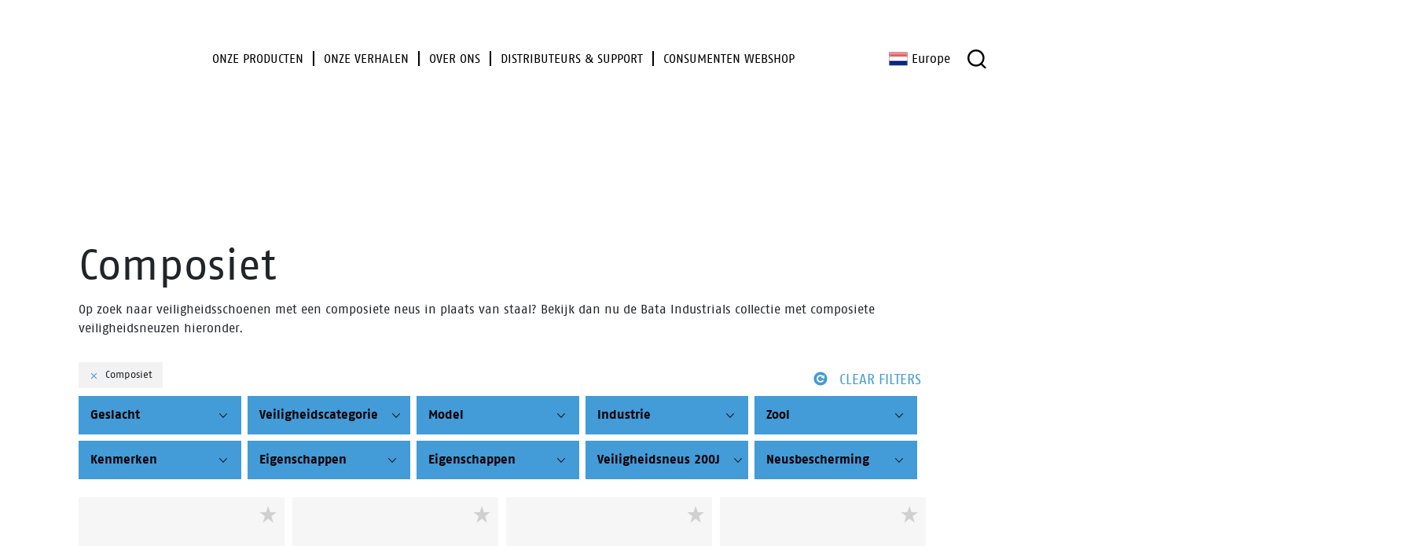

--- FILE ---
content_type: text/html; charset=UTF-8
request_url: https://www.bataindustrials.nl/veiligheidsschoen-200j/veiligheidsschoen-composiet/
body_size: 24093
content:
<!doctype html>
<html lang="nl-NL">
<head>
	<meta charset="UTF-8">
	<meta name="viewport" content="width=device-width, initial-scale=1">
	<link rel="profile" href="https://gmpg.org/xfn/11">
	<meta name='robots' content='index, follow, max-image-preview:large, max-snippet:-1, max-video-preview:-1' />

<!-- Google Tag Manager for WordPress by gtm4wp.com -->
<script data-cfasync="false" data-pagespeed-no-defer>
	var gtm4wp_datalayer_name = "dataLayer";
	var dataLayer = dataLayer || [];
</script>
<!-- End Google Tag Manager for WordPress by gtm4wp.com -->
	<!-- This site is optimized with the Yoast SEO plugin v26.7 - https://yoast.com/wordpress/plugins/seo/ -->
	<title>Composiet Veiligheidsproducten - Bata Industrials Nederland</title>
<link data-rocket-prefetch href="https://cdn.leadinfo.net" rel="dns-prefetch">
<link data-rocket-prefetch href="https://www.googletagmanager.com" rel="dns-prefetch"><link rel="preload" data-rocket-preload as="image" href="https://www.bataindustrials.nl/wp-content/uploads/2024/05/719-96161-radiance-pep-01-main-1000x1000-1-450x450.png" imagesrcset="https://www.bataindustrials.nl/wp-content/uploads/2024/05/719-96161-radiance-pep-01-main-1000x1000-1-450x450.png 450w, https://www.bataindustrials.nl/wp-content/uploads/2024/05/719-96161-radiance-pep-01-main-1000x1000-1-300x300.png 300w, https://www.bataindustrials.nl/wp-content/uploads/2024/05/719-96161-radiance-pep-01-main-1000x1000-1-80x80.png 80w, https://www.bataindustrials.nl/wp-content/uploads/2024/05/719-96161-radiance-pep-01-main-1000x1000-1-768x768.png 768w, https://www.bataindustrials.nl/wp-content/uploads/2024/05/719-96161-radiance-pep-01-main-1000x1000-1-150x150.png 150w, https://www.bataindustrials.nl/wp-content/uploads/2024/05/719-96161-radiance-pep-01-main-1000x1000-1-36x36.png 36w, https://www.bataindustrials.nl/wp-content/uploads/2024/05/719-96161-radiance-pep-01-main-1000x1000-1-180x180.png 180w, https://www.bataindustrials.nl/wp-content/uploads/2024/05/719-96161-radiance-pep-01-main-1000x1000-1-705x705.png 705w, https://www.bataindustrials.nl/wp-content/uploads/2024/05/719-96161-radiance-pep-01-main-1000x1000-1-120x120.png 120w, https://www.bataindustrials.nl/wp-content/uploads/2024/05/719-96161-radiance-pep-01-main-1000x1000-1-315x315.png 315w, https://www.bataindustrials.nl/wp-content/uploads/2024/05/719-96161-radiance-pep-01-main-1000x1000-1-60x60.png 60w, https://www.bataindustrials.nl/wp-content/uploads/2024/05/719-96161-radiance-pep-01-main-1000x1000-1-100x100.png 100w, https://www.bataindustrials.nl/wp-content/uploads/2024/05/719-96161-radiance-pep-01-main-1000x1000-1.png 1000w" imagesizes="(max-width: 450px) 100vw, 450px" fetchpriority="high">
	<link rel="canonical" href="https://www.bataindustrials.nl/veiligheidsschoen-200j/veiligheidsschoen-composiet/" />
	<link rel="next" href="https://www.bataindustrials.nl/veiligheidsschoen-200j/veiligheidsschoen-composiet/page/2/" />
	<meta property="og:locale" content="nl_NL" />
	<meta property="og:type" content="article" />
	<meta property="og:title" content="Composiet Veiligheidsproducten - Bata Industrials Nederland" />
	<meta property="og:description" content="Op zoek naar veiligheidsschoenen met een composiete neus in plaats van staal? Bekijk dan nu de Bata Industrials collectie met composiete veiligheidsneuzen hieronder." />
	<meta property="og:url" content="https://www.bataindustrials.nl/veiligheidsschoen-200j/veiligheidsschoen-composiet/" />
	<meta property="og:site_name" content="Bata Industrials Nederland" />
	<script type="application/ld+json" class="yoast-schema-graph">{"@context":"https://schema.org","@graph":[{"@type":"CollectionPage","@id":"https://www.bataindustrials.nl/veiligheidsschoen-200j/veiligheidsschoen-composiet/","url":"https://www.bataindustrials.nl/veiligheidsschoen-200j/veiligheidsschoen-composiet/","name":"Composiet Veiligheidsproducten - Bata Industrials Nederland","isPartOf":{"@id":"https://www.bataindustrials.nl/#website"},"primaryImageOfPage":{"@id":"https://www.bataindustrials.nl/veiligheidsschoen-200j/veiligheidsschoen-composiet/#primaryimage"},"image":{"@id":"https://www.bataindustrials.nl/veiligheidsschoen-200j/veiligheidsschoen-composiet/#primaryimage"},"thumbnailUrl":"https://www.bataindustrials.nl/wp-content/uploads/2024/05/719-96161-radiance-pep-01-main-1000x1000-1.png","breadcrumb":{"@id":"https://www.bataindustrials.nl/veiligheidsschoen-200j/veiligheidsschoen-composiet/#breadcrumb"},"inLanguage":"nl-NL"},{"@type":"ImageObject","inLanguage":"nl-NL","@id":"https://www.bataindustrials.nl/veiligheidsschoen-200j/veiligheidsschoen-composiet/#primaryimage","url":"https://www.bataindustrials.nl/wp-content/uploads/2024/05/719-96161-radiance-pep-01-main-1000x1000-1.png","contentUrl":"https://www.bataindustrials.nl/wp-content/uploads/2024/05/719-96161-radiance-pep-01-main-1000x1000-1.png","width":1000,"height":1000},{"@type":"BreadcrumbList","@id":"https://www.bataindustrials.nl/veiligheidsschoen-200j/veiligheidsschoen-composiet/#breadcrumb","itemListElement":[{"@type":"ListItem","position":1,"name":"Home","item":"https://www.bataindustrials.nl/"},{"@type":"ListItem","position":2,"name":"Composiet"}]},{"@type":"WebSite","@id":"https://www.bataindustrials.nl/#website","url":"https://www.bataindustrials.nl/","name":"Bata Industrials Nederland","description":"","publisher":{"@id":"https://www.bataindustrials.nl/#organization"},"potentialAction":[{"@type":"SearchAction","target":{"@type":"EntryPoint","urlTemplate":"https://www.bataindustrials.nl/?s={search_term_string}"},"query-input":{"@type":"PropertyValueSpecification","valueRequired":true,"valueName":"search_term_string"}}],"inLanguage":"nl-NL"},{"@type":"Organization","@id":"https://www.bataindustrials.nl/#organization","name":"Bata Industrials Nederland","url":"https://www.bataindustrials.nl/","logo":{"@type":"ImageObject","inLanguage":"nl-NL","@id":"https://www.bataindustrials.nl/#/schema/logo/image/","url":"https://www.bataindustrials.nl/wp-content/uploads/2025/09/bataindustrials-logo.svg","contentUrl":"https://www.bataindustrials.nl/wp-content/uploads/2025/09/bataindustrials-logo.svg","caption":"Bata Industrials Nederland"},"image":{"@id":"https://www.bataindustrials.nl/#/schema/logo/image/"},"sameAs":["https://www.facebook.com/BataIndustrialscom"]}]}</script>
	<!-- / Yoast SEO plugin. -->


<link rel='dns-prefetch' href='//www.googletagmanager.com' />
<link rel="alternate" type="application/rss+xml" title="Bata Industrials Nederland &raquo; feed" href="https://www.bataindustrials.nl/feed/" />
<link rel="alternate" type="application/rss+xml" title="Bata Industrials Nederland &raquo; reacties feed" href="https://www.bataindustrials.nl/comments/feed/" />
<link rel="alternate" type="application/rss+xml" title="Bata Industrials Nederland &raquo; Composiet Veiligheidsneus 200J feed" href="https://www.bataindustrials.nl/veiligheidsschoen-200j/veiligheidsschoen-composiet/feed/" />
<style id='wp-img-auto-sizes-contain-inline-css' type='text/css'>
img:is([sizes=auto i],[sizes^="auto," i]){contain-intrinsic-size:3000px 1500px}
/*# sourceURL=wp-img-auto-sizes-contain-inline-css */
</style>
<style id='wp-emoji-styles-inline-css' type='text/css'>

	img.wp-smiley, img.emoji {
		display: inline !important;
		border: none !important;
		box-shadow: none !important;
		height: 1em !important;
		width: 1em !important;
		margin: 0 0.07em !important;
		vertical-align: -0.1em !important;
		background: none !important;
		padding: 0 !important;
	}
/*# sourceURL=wp-emoji-styles-inline-css */
</style>
<style id='wp-block-library-inline-css' type='text/css'>
:root{--wp-block-synced-color:#7a00df;--wp-block-synced-color--rgb:122,0,223;--wp-bound-block-color:var(--wp-block-synced-color);--wp-editor-canvas-background:#ddd;--wp-admin-theme-color:#007cba;--wp-admin-theme-color--rgb:0,124,186;--wp-admin-theme-color-darker-10:#006ba1;--wp-admin-theme-color-darker-10--rgb:0,107,160.5;--wp-admin-theme-color-darker-20:#005a87;--wp-admin-theme-color-darker-20--rgb:0,90,135;--wp-admin-border-width-focus:2px}@media (min-resolution:192dpi){:root{--wp-admin-border-width-focus:1.5px}}.wp-element-button{cursor:pointer}:root .has-very-light-gray-background-color{background-color:#eee}:root .has-very-dark-gray-background-color{background-color:#313131}:root .has-very-light-gray-color{color:#eee}:root .has-very-dark-gray-color{color:#313131}:root .has-vivid-green-cyan-to-vivid-cyan-blue-gradient-background{background:linear-gradient(135deg,#00d084,#0693e3)}:root .has-purple-crush-gradient-background{background:linear-gradient(135deg,#34e2e4,#4721fb 50%,#ab1dfe)}:root .has-hazy-dawn-gradient-background{background:linear-gradient(135deg,#faaca8,#dad0ec)}:root .has-subdued-olive-gradient-background{background:linear-gradient(135deg,#fafae1,#67a671)}:root .has-atomic-cream-gradient-background{background:linear-gradient(135deg,#fdd79a,#004a59)}:root .has-nightshade-gradient-background{background:linear-gradient(135deg,#330968,#31cdcf)}:root .has-midnight-gradient-background{background:linear-gradient(135deg,#020381,#2874fc)}:root{--wp--preset--font-size--normal:16px;--wp--preset--font-size--huge:42px}.has-regular-font-size{font-size:1em}.has-larger-font-size{font-size:2.625em}.has-normal-font-size{font-size:var(--wp--preset--font-size--normal)}.has-huge-font-size{font-size:var(--wp--preset--font-size--huge)}.has-text-align-center{text-align:center}.has-text-align-left{text-align:left}.has-text-align-right{text-align:right}.has-fit-text{white-space:nowrap!important}#end-resizable-editor-section{display:none}.aligncenter{clear:both}.items-justified-left{justify-content:flex-start}.items-justified-center{justify-content:center}.items-justified-right{justify-content:flex-end}.items-justified-space-between{justify-content:space-between}.screen-reader-text{border:0;clip-path:inset(50%);height:1px;margin:-1px;overflow:hidden;padding:0;position:absolute;width:1px;word-wrap:normal!important}.screen-reader-text:focus{background-color:#ddd;clip-path:none;color:#444;display:block;font-size:1em;height:auto;left:5px;line-height:normal;padding:15px 23px 14px;text-decoration:none;top:5px;width:auto;z-index:100000}html :where(.has-border-color){border-style:solid}html :where([style*=border-top-color]){border-top-style:solid}html :where([style*=border-right-color]){border-right-style:solid}html :where([style*=border-bottom-color]){border-bottom-style:solid}html :where([style*=border-left-color]){border-left-style:solid}html :where([style*=border-width]){border-style:solid}html :where([style*=border-top-width]){border-top-style:solid}html :where([style*=border-right-width]){border-right-style:solid}html :where([style*=border-bottom-width]){border-bottom-style:solid}html :where([style*=border-left-width]){border-left-style:solid}html :where(img[class*=wp-image-]){height:auto;max-width:100%}:where(figure){margin:0 0 1em}html :where(.is-position-sticky){--wp-admin--admin-bar--position-offset:var(--wp-admin--admin-bar--height,0px)}@media screen and (max-width:600px){html :where(.is-position-sticky){--wp-admin--admin-bar--position-offset:0px}}

/*# sourceURL=wp-block-library-inline-css */
</style><style id='wp-block-heading-inline-css' type='text/css'>
h1:where(.wp-block-heading).has-background,h2:where(.wp-block-heading).has-background,h3:where(.wp-block-heading).has-background,h4:where(.wp-block-heading).has-background,h5:where(.wp-block-heading).has-background,h6:where(.wp-block-heading).has-background{padding:1.25em 2.375em}h1.has-text-align-left[style*=writing-mode]:where([style*=vertical-lr]),h1.has-text-align-right[style*=writing-mode]:where([style*=vertical-rl]),h2.has-text-align-left[style*=writing-mode]:where([style*=vertical-lr]),h2.has-text-align-right[style*=writing-mode]:where([style*=vertical-rl]),h3.has-text-align-left[style*=writing-mode]:where([style*=vertical-lr]),h3.has-text-align-right[style*=writing-mode]:where([style*=vertical-rl]),h4.has-text-align-left[style*=writing-mode]:where([style*=vertical-lr]),h4.has-text-align-right[style*=writing-mode]:where([style*=vertical-rl]),h5.has-text-align-left[style*=writing-mode]:where([style*=vertical-lr]),h5.has-text-align-right[style*=writing-mode]:where([style*=vertical-rl]),h6.has-text-align-left[style*=writing-mode]:where([style*=vertical-lr]),h6.has-text-align-right[style*=writing-mode]:where([style*=vertical-rl]){rotate:180deg}
/*# sourceURL=https://www.bataindustrials.nl/wp-includes/blocks/heading/style.min.css */
</style>
<style id='wp-block-paragraph-inline-css' type='text/css'>
.is-small-text{font-size:.875em}.is-regular-text{font-size:1em}.is-large-text{font-size:2.25em}.is-larger-text{font-size:3em}.has-drop-cap:not(:focus):first-letter{float:left;font-size:8.4em;font-style:normal;font-weight:100;line-height:.68;margin:.05em .1em 0 0;text-transform:uppercase}body.rtl .has-drop-cap:not(:focus):first-letter{float:none;margin-left:.1em}p.has-drop-cap.has-background{overflow:hidden}:root :where(p.has-background){padding:1.25em 2.375em}:where(p.has-text-color:not(.has-link-color)) a{color:inherit}p.has-text-align-left[style*="writing-mode:vertical-lr"],p.has-text-align-right[style*="writing-mode:vertical-rl"]{rotate:180deg}
/*# sourceURL=https://www.bataindustrials.nl/wp-includes/blocks/paragraph/style.min.css */
</style>
<link rel='stylesheet' id='wc-blocks-style-css' href='https://www.bataindustrials.nl/wp-content/plugins/woocommerce/assets/client/blocks/wc-blocks.css?ver=wc-10.4.3' type='text/css' media='all' />
<style id='global-styles-inline-css' type='text/css'>
:root{--wp--preset--aspect-ratio--square: 1;--wp--preset--aspect-ratio--4-3: 4/3;--wp--preset--aspect-ratio--3-4: 3/4;--wp--preset--aspect-ratio--3-2: 3/2;--wp--preset--aspect-ratio--2-3: 2/3;--wp--preset--aspect-ratio--16-9: 16/9;--wp--preset--aspect-ratio--9-16: 9/16;--wp--preset--color--black: #000;--wp--preset--color--cyan-bluish-gray: #abb8c3;--wp--preset--color--white: #fff;--wp--preset--color--pale-pink: #f78da7;--wp--preset--color--vivid-red: #cf2e2e;--wp--preset--color--luminous-vivid-orange: #ff6900;--wp--preset--color--luminous-vivid-amber: #fcb900;--wp--preset--color--light-green-cyan: #7bdcb5;--wp--preset--color--vivid-green-cyan: #00d084;--wp--preset--color--pale-cyan-blue: #8ed1fc;--wp--preset--color--vivid-cyan-blue: #0693e3;--wp--preset--color--vivid-purple: #9b51e0;--wp--preset--color--blue: #439bd8;--wp--preset--color--lemon: #e0df00;--wp--preset--color--green: #93c01f;--wp--preset--color--gray: #d0d0d0;--wp--preset--color--gray-dark: #b1b1b1;--wp--preset--color--gray-light: #f6f6f6;--wp--preset--gradient--vivid-cyan-blue-to-vivid-purple: linear-gradient(135deg,rgb(6,147,227) 0%,rgb(155,81,224) 100%);--wp--preset--gradient--light-green-cyan-to-vivid-green-cyan: linear-gradient(135deg,rgb(122,220,180) 0%,rgb(0,208,130) 100%);--wp--preset--gradient--luminous-vivid-amber-to-luminous-vivid-orange: linear-gradient(135deg,rgb(252,185,0) 0%,rgb(255,105,0) 100%);--wp--preset--gradient--luminous-vivid-orange-to-vivid-red: linear-gradient(135deg,rgb(255,105,0) 0%,rgb(207,46,46) 100%);--wp--preset--gradient--very-light-gray-to-cyan-bluish-gray: linear-gradient(135deg,rgb(238,238,238) 0%,rgb(169,184,195) 100%);--wp--preset--gradient--cool-to-warm-spectrum: linear-gradient(135deg,rgb(74,234,220) 0%,rgb(151,120,209) 20%,rgb(207,42,186) 40%,rgb(238,44,130) 60%,rgb(251,105,98) 80%,rgb(254,248,76) 100%);--wp--preset--gradient--blush-light-purple: linear-gradient(135deg,rgb(255,206,236) 0%,rgb(152,150,240) 100%);--wp--preset--gradient--blush-bordeaux: linear-gradient(135deg,rgb(254,205,165) 0%,rgb(254,45,45) 50%,rgb(107,0,62) 100%);--wp--preset--gradient--luminous-dusk: linear-gradient(135deg,rgb(255,203,112) 0%,rgb(199,81,192) 50%,rgb(65,88,208) 100%);--wp--preset--gradient--pale-ocean: linear-gradient(135deg,rgb(255,245,203) 0%,rgb(182,227,212) 50%,rgb(51,167,181) 100%);--wp--preset--gradient--electric-grass: linear-gradient(135deg,rgb(202,248,128) 0%,rgb(113,206,126) 100%);--wp--preset--gradient--midnight: linear-gradient(135deg,rgb(2,3,129) 0%,rgb(40,116,252) 100%);--wp--preset--font-size--small: 12px;--wp--preset--font-size--medium: 20px;--wp--preset--font-size--large: 24px;--wp--preset--font-size--x-large: 42px;--wp--preset--font-size--normal: 18px;--wp--preset--spacing--20: 0.44rem;--wp--preset--spacing--30: 0.67rem;--wp--preset--spacing--40: 1rem;--wp--preset--spacing--50: 1.5rem;--wp--preset--spacing--60: 2.25rem;--wp--preset--spacing--70: 3.38rem;--wp--preset--spacing--80: 5.06rem;--wp--preset--shadow--natural: 6px 6px 9px rgba(0, 0, 0, 0.2);--wp--preset--shadow--deep: 12px 12px 50px rgba(0, 0, 0, 0.4);--wp--preset--shadow--sharp: 6px 6px 0px rgba(0, 0, 0, 0.2);--wp--preset--shadow--outlined: 6px 6px 0px -3px rgb(255, 255, 255), 6px 6px rgb(0, 0, 0);--wp--preset--shadow--crisp: 6px 6px 0px rgb(0, 0, 0);}:where(.is-layout-flex){gap: 0.5em;}:where(.is-layout-grid){gap: 0.5em;}body .is-layout-flex{display: flex;}.is-layout-flex{flex-wrap: wrap;align-items: center;}.is-layout-flex > :is(*, div){margin: 0;}body .is-layout-grid{display: grid;}.is-layout-grid > :is(*, div){margin: 0;}:where(.wp-block-columns.is-layout-flex){gap: 2em;}:where(.wp-block-columns.is-layout-grid){gap: 2em;}:where(.wp-block-post-template.is-layout-flex){gap: 1.25em;}:where(.wp-block-post-template.is-layout-grid){gap: 1.25em;}.has-black-color{color: var(--wp--preset--color--black) !important;}.has-cyan-bluish-gray-color{color: var(--wp--preset--color--cyan-bluish-gray) !important;}.has-white-color{color: var(--wp--preset--color--white) !important;}.has-pale-pink-color{color: var(--wp--preset--color--pale-pink) !important;}.has-vivid-red-color{color: var(--wp--preset--color--vivid-red) !important;}.has-luminous-vivid-orange-color{color: var(--wp--preset--color--luminous-vivid-orange) !important;}.has-luminous-vivid-amber-color{color: var(--wp--preset--color--luminous-vivid-amber) !important;}.has-light-green-cyan-color{color: var(--wp--preset--color--light-green-cyan) !important;}.has-vivid-green-cyan-color{color: var(--wp--preset--color--vivid-green-cyan) !important;}.has-pale-cyan-blue-color{color: var(--wp--preset--color--pale-cyan-blue) !important;}.has-vivid-cyan-blue-color{color: var(--wp--preset--color--vivid-cyan-blue) !important;}.has-vivid-purple-color{color: var(--wp--preset--color--vivid-purple) !important;}.has-black-background-color{background-color: var(--wp--preset--color--black) !important;}.has-cyan-bluish-gray-background-color{background-color: var(--wp--preset--color--cyan-bluish-gray) !important;}.has-white-background-color{background-color: var(--wp--preset--color--white) !important;}.has-pale-pink-background-color{background-color: var(--wp--preset--color--pale-pink) !important;}.has-vivid-red-background-color{background-color: var(--wp--preset--color--vivid-red) !important;}.has-luminous-vivid-orange-background-color{background-color: var(--wp--preset--color--luminous-vivid-orange) !important;}.has-luminous-vivid-amber-background-color{background-color: var(--wp--preset--color--luminous-vivid-amber) !important;}.has-light-green-cyan-background-color{background-color: var(--wp--preset--color--light-green-cyan) !important;}.has-vivid-green-cyan-background-color{background-color: var(--wp--preset--color--vivid-green-cyan) !important;}.has-pale-cyan-blue-background-color{background-color: var(--wp--preset--color--pale-cyan-blue) !important;}.has-vivid-cyan-blue-background-color{background-color: var(--wp--preset--color--vivid-cyan-blue) !important;}.has-vivid-purple-background-color{background-color: var(--wp--preset--color--vivid-purple) !important;}.has-black-border-color{border-color: var(--wp--preset--color--black) !important;}.has-cyan-bluish-gray-border-color{border-color: var(--wp--preset--color--cyan-bluish-gray) !important;}.has-white-border-color{border-color: var(--wp--preset--color--white) !important;}.has-pale-pink-border-color{border-color: var(--wp--preset--color--pale-pink) !important;}.has-vivid-red-border-color{border-color: var(--wp--preset--color--vivid-red) !important;}.has-luminous-vivid-orange-border-color{border-color: var(--wp--preset--color--luminous-vivid-orange) !important;}.has-luminous-vivid-amber-border-color{border-color: var(--wp--preset--color--luminous-vivid-amber) !important;}.has-light-green-cyan-border-color{border-color: var(--wp--preset--color--light-green-cyan) !important;}.has-vivid-green-cyan-border-color{border-color: var(--wp--preset--color--vivid-green-cyan) !important;}.has-pale-cyan-blue-border-color{border-color: var(--wp--preset--color--pale-cyan-blue) !important;}.has-vivid-cyan-blue-border-color{border-color: var(--wp--preset--color--vivid-cyan-blue) !important;}.has-vivid-purple-border-color{border-color: var(--wp--preset--color--vivid-purple) !important;}.has-vivid-cyan-blue-to-vivid-purple-gradient-background{background: var(--wp--preset--gradient--vivid-cyan-blue-to-vivid-purple) !important;}.has-light-green-cyan-to-vivid-green-cyan-gradient-background{background: var(--wp--preset--gradient--light-green-cyan-to-vivid-green-cyan) !important;}.has-luminous-vivid-amber-to-luminous-vivid-orange-gradient-background{background: var(--wp--preset--gradient--luminous-vivid-amber-to-luminous-vivid-orange) !important;}.has-luminous-vivid-orange-to-vivid-red-gradient-background{background: var(--wp--preset--gradient--luminous-vivid-orange-to-vivid-red) !important;}.has-very-light-gray-to-cyan-bluish-gray-gradient-background{background: var(--wp--preset--gradient--very-light-gray-to-cyan-bluish-gray) !important;}.has-cool-to-warm-spectrum-gradient-background{background: var(--wp--preset--gradient--cool-to-warm-spectrum) !important;}.has-blush-light-purple-gradient-background{background: var(--wp--preset--gradient--blush-light-purple) !important;}.has-blush-bordeaux-gradient-background{background: var(--wp--preset--gradient--blush-bordeaux) !important;}.has-luminous-dusk-gradient-background{background: var(--wp--preset--gradient--luminous-dusk) !important;}.has-pale-ocean-gradient-background{background: var(--wp--preset--gradient--pale-ocean) !important;}.has-electric-grass-gradient-background{background: var(--wp--preset--gradient--electric-grass) !important;}.has-midnight-gradient-background{background: var(--wp--preset--gradient--midnight) !important;}.has-small-font-size{font-size: var(--wp--preset--font-size--small) !important;}.has-medium-font-size{font-size: var(--wp--preset--font-size--medium) !important;}.has-large-font-size{font-size: var(--wp--preset--font-size--large) !important;}.has-x-large-font-size{font-size: var(--wp--preset--font-size--x-large) !important;}
/*# sourceURL=global-styles-inline-css */
</style>

<style id='classic-theme-styles-inline-css' type='text/css'>
/*! This file is auto-generated */
.wp-block-button__link{color:#fff;background-color:#32373c;border-radius:9999px;box-shadow:none;text-decoration:none;padding:calc(.667em + 2px) calc(1.333em + 2px);font-size:1.125em}.wp-block-file__button{background:#32373c;color:#fff;text-decoration:none}
/*# sourceURL=/wp-includes/css/classic-themes.min.css */
</style>
<link rel='stylesheet' id='taxonomy-image-plugin-public-css' href='https://www.bataindustrials.nl/wp-content/plugins/taxonomy-images/css/style.css?ver=0.9.6' type='text/css' media='screen' />
<style id='woocommerce-inline-inline-css' type='text/css'>
.woocommerce form .form-row .required { visibility: visible; }
/*# sourceURL=woocommerce-inline-inline-css */
</style>
<link rel='stylesheet' id='wcmpp-style-css' href='https://www.bataindustrials.nl/wp-content/plugins/woocompare-products/includes/assets/css/wcmpp-style.css?ver=1.4.8' type='text/css' media='all' />
<link rel='stylesheet' id='font-awesome-css' href='https://www.bataindustrials.nl/wp-content/themes/bata-industrials/assets/css/lib/font-awesome.min.css?ver=4.7.0' type='text/css' media='all' />
<link rel='stylesheet' id='smb-vendor-css' href='https://www.bataindustrials.nl/wp-content/themes/bata-industrials/assets/css/vendor.min.css?ver=1.5.7' type='text/css' media='all' />
<link rel='stylesheet' id='smb-theme-css' href='https://www.bataindustrials.nl/wp-content/themes/bata-industrials/assets/css/theme.min.css?ver=1.5.7' type='text/css' media='all' />
<link rel='stylesheet' id='smb-bundle-css' href='https://www.bataindustrials.nl/wp-content/themes/bata-industrials/assets/css/main.min.css?ver=1.5.7' type='text/css' media='all' />
<link rel='stylesheet' id='flags-spritesheet-css' href='https://www.bataindustrials.nl/wp-content/themes/bata-industrials/assets/css/flags.sprite.css?ver=1.5.7' type='text/css' media='all' />
<link rel='stylesheet' id='other-spritesheet-css' href='https://www.bataindustrials.nl/wp-content/themes/bata-industrials/assets/css/other.sprite.css?ver=1.5.7' type='text/css' media='all' />
<link rel='stylesheet' id='bata_recoloring_2025-css' href='https://www.bataindustrials.nl/wp-content/themes/bata-industrials/assets/css/recoloring.css?ver=1.5.7' type='text/css' media='all' />
<link rel='stylesheet' id='searchwp-live-search-css' href='https://www.bataindustrials.nl/wp-content/plugins/searchwp-live-ajax-search/assets/styles/style.min.css?ver=1.8.7' type='text/css' media='all' />
<style id='searchwp-live-search-inline-css' type='text/css'>
.searchwp-live-search-result .searchwp-live-search-result--title a {
  font-size: 16px;
}
.searchwp-live-search-result .searchwp-live-search-result--price {
  font-size: 14px;
}
.searchwp-live-search-result .searchwp-live-search-result--add-to-cart .button {
  font-size: 14px;
}

/*# sourceURL=searchwp-live-search-inline-css */
</style>
<link rel='stylesheet' id='prdctfltr-css' href='https://www.bataindustrials.nl/wp-content/plugins/prdctfltr/includes/css/styles.css?ver=8.3.0' type='text/css' media='all' />
<link rel='stylesheet' id='masteriyo-public-css' href='https://www.bataindustrials.nl/wp-content/plugins/learning-management-system/assets/css/public.css?ver=2.1.4' type='text/css' media='all' />
<style id='masteriyo-public-inline-css' type='text/css'>

      :root {
		    --masteriyo-color-primary: #009ade ;
        --masteriyo-color-primary-light: #00c8ff;
        --masteriyo-color-primary-dark: #0092d2;
        --masteriyo-color-btn-blue-hover: #00c8ff;
				--masteriyo-button-primary: #4584FF;
				--masteriyo-button-primary-hover: #1262FF;
      }
    

				// .masteriyo-btn.masteriyo-btn-primary {
				// 	background-color: #4584FF;
				// 	border-color: #4584FF
				// }

				:root {
					--masteriyo-color-btn-blue-hover: #59abff;
				}
			
/*# sourceURL=masteriyo-public-inline-css */
</style>
<link rel='stylesheet' id='dashicons-css' href='https://www.bataindustrials.nl/wp-includes/css/dashicons.min.css?ver=c66f5c29714b168f0e9e56ed39f61b09' type='text/css' media='all' />
<script type="text/javascript" src="https://www.bataindustrials.nl/wp-includes/js/jquery/jquery.min.js?ver=3.7.1" id="jquery-core-js"></script>
<script type="text/javascript" src="https://www.bataindustrials.nl/wp-includes/js/jquery/jquery-migrate.min.js?ver=3.4.1" id="jquery-migrate-js"></script>
<script type="text/javascript" src="https://www.bataindustrials.nl/wp-content/plugins/woocommerce/assets/js/jquery-blockui/jquery.blockUI.min.js?ver=2.7.0-wc.10.4.3" id="wc-jquery-blockui-js" data-wp-strategy="defer"></script>
<script type="text/javascript" src="https://www.bataindustrials.nl/wp-content/plugins/woocommerce/assets/js/js-cookie/js.cookie.min.js?ver=2.1.4-wc.10.4.3" id="wc-js-cookie-js" data-wp-strategy="defer"></script>
<script type="text/javascript" id="woocommerce-js-extra">
/* <![CDATA[ */
var woocommerce_params = {"ajax_url":"/wp-admin/admin-ajax.php","wc_ajax_url":"/?wc-ajax=%%endpoint%%","i18n_password_show":"Wachtwoord weergeven","i18n_password_hide":"Wachtwoord verbergen"};
//# sourceURL=woocommerce-js-extra
/* ]]> */
</script>
<script type="text/javascript" src="https://www.bataindustrials.nl/wp-content/plugins/woocommerce/assets/js/frontend/woocommerce.min.js?ver=10.4.3" id="woocommerce-js" data-wp-strategy="defer"></script>
<script type="text/javascript" src="https://www.bataindustrials.nl/wp-content/plugins/woocompare-products/includes/assets/js/sprintf.min.js?ver=1.0.2" id="sprintf-js"></script>
<script type="text/javascript" id="woocompare-products-js-extra">
/* <![CDATA[ */
var wcmpp = {"compare_label":"Vergelijk","compare_title_attr":"Voeg %s toe aan de productvergelijker.","selected_label":"Geselecteerd","selected_title_attr":"Verwijder %s uit de productvergelijker.","table_title":"Productvergelijker","widget_compare_label":"Vergelijk dit product","widget_selected_label":"Verwijder uit vergelijking","empty_message":"Selecteer een product om te vergelijken","widget_title_single":"%s product geselecteerd om te vergelijken","widget_title_multi":"%s producten geselecteerd om te vergelijken.","limit":"3","limit_message":"Sorry, je kunt niet meer dan 3 producten selecteren.","no_products_html":"\u003Cdiv class=\"no-products-found\"\u003E\u003Cp\u003EEr zijn geen producten geselecteerd om te vergelijken. \u003C/p\u003E\u003Cp\u003EDoorloop onze \u003Ca href=\"https://www.bataindustrials.nl/veiligheidsschoenen/\"\u003EVeiligheidsschoenen\u003C/a\u003E om producten te vergelijken om te vergelijken.\u003C/p\u003E\u003C/div\u003E","shop_url":"https://www.bataindustrials.nl/veiligheidsschoenen/","ajaxurl":"https://www.bataindustrials.nl/wp-admin/admin-ajax.php","addurl":"/veiligheidsschoen-200j/veiligheidsschoen-composiet/?action=wcmpp-add-product&id=%25d&_wpnonce=51e119ef08","removeurl":"/veiligheidsschoen-200j/veiligheidsschoen-composiet/?action=wcmpp-remove-product&id=%25d&_wpnonce=cd2f30c209","_get_nonce":"3eaea1468f","_add_nonce":"51e119ef08","_remove_nonce":"cd2f30c209","_action_get":"wcmpp-get-product","_action_add":"wcmpp-add-product","_action_remove":"wcmpp-remove-product"};
//# sourceURL=woocompare-products-js-extra
/* ]]> */
</script>
<script data-minify="1" type="text/javascript" src="https://www.bataindustrials.nl/wp-content/cache/min/1/wp-content/plugins/woocompare-products/includes/assets/js/woocompare-products.js?ver=1768435819" id="woocompare-products-js"></script>
<script data-minify="1" type="text/javascript" src="https://www.bataindustrials.nl/wp-content/cache/min/1/wp-content/plugins/woocompare-products/includes/assets/js/wcmpp-footer-widget.js?ver=1768435819" id="wcmpp-footer-widget-js"></script>
<script type="text/javascript" src="https://www.bataindustrials.nl/wp-content/themes/bata-industrials/assets/js/lib/lodash.min.js?ver=1.8.3" id="_-js"></script>
<script type="text/javascript" src="https://www.bataindustrials.nl/wp-content/themes/bata-industrials/assets/js/lib/vue.min.js?ver=2.6.10" id="vue-js"></script>
<script type="text/javascript" src="https://www.bataindustrials.nl/wp-content/themes/bata-industrials/assets/js/vendor.min.js?ver=1.5.7" id="smb-vendor-js"></script>
<script type="text/javascript" src="https://www.bataindustrials.nl/wp-content/themes/bata-industrials/assets/js/theme.min.js?ver=1.5.7" id="smb-theme-js"></script>
<script data-minify="1" type="text/javascript" src="https://www.bataindustrials.nl/wp-content/cache/min/1/wp-content/themes/bata-industrials/assets/js/skip-link-focus-fix.js?ver=1768435819" id="skip-link-focus-fix-js"></script>

<!-- Google tag (gtag.js) snippet toegevoegd door Site Kit -->
<!-- Google Analytics snippet toegevoegd door Site Kit -->
<script type="text/javascript" src="https://www.googletagmanager.com/gtag/js?id=GT-M6BP4QK" id="google_gtagjs-js" async></script>
<script type="text/javascript" id="google_gtagjs-js-after">
/* <![CDATA[ */
window.dataLayer = window.dataLayer || [];function gtag(){dataLayer.push(arguments);}
gtag("set","linker",{"domains":["www.bataindustrials.nl"]});
gtag("js", new Date());
gtag("set", "developer_id.dZTNiMT", true);
gtag("config", "GT-M6BP4QK");
 window._googlesitekit = window._googlesitekit || {}; window._googlesitekit.throttledEvents = []; window._googlesitekit.gtagEvent = (name, data) => { var key = JSON.stringify( { name, data } ); if ( !! window._googlesitekit.throttledEvents[ key ] ) { return; } window._googlesitekit.throttledEvents[ key ] = true; setTimeout( () => { delete window._googlesitekit.throttledEvents[ key ]; }, 5 ); gtag( "event", name, { ...data, event_source: "site-kit" } ); }; 
//# sourceURL=google_gtagjs-js-after
/* ]]> */
</script>
<link rel="https://api.w.org/" href="https://www.bataindustrials.nl/wp-json/" /><link rel="EditURI" type="application/rsd+xml" title="RSD" href="https://www.bataindustrials.nl/xmlrpc.php?rsd" />

<meta name="generator" content="Site Kit by Google 1.170.0" />
<!-- Google Tag Manager for WordPress by gtm4wp.com -->
<!-- GTM Container placement set to automatic -->
<script data-cfasync="false" data-pagespeed-no-defer>
	var dataLayer_content = {"pagePostType":"product","pagePostType2":"tax-product","pageCategory":[]};
	dataLayer.push( dataLayer_content );
</script>
<script data-cfasync="false" data-pagespeed-no-defer>
(function(w,d,s,l,i){w[l]=w[l]||[];w[l].push({'gtm.start':
new Date().getTime(),event:'gtm.js'});var f=d.getElementsByTagName(s)[0],
j=d.createElement(s),dl=l!='dataLayer'?'&l='+l:'';j.async=true;j.src=
'//www.googletagmanager.com/gtm.js?id='+i+dl;f.parentNode.insertBefore(j,f);
})(window,document,'script','dataLayer','GTM-PMG2KSW');
</script>
<!-- End Google Tag Manager for WordPress by gtm4wp.com -->	<noscript><style>.woocommerce-product-gallery{ opacity: 1 !important; }</style></noscript>
	<link rel="icon" href="https://www.bataindustrials.nl/wp-content/uploads/2025/09/cropped-bata-industrials-2025-favicon-blue-512x512-1-32x32.png" sizes="32x32" />
<link rel="icon" href="https://www.bataindustrials.nl/wp-content/uploads/2025/09/cropped-bata-industrials-2025-favicon-blue-512x512-1-192x192.png" sizes="192x192" />
<link rel="apple-touch-icon" href="https://www.bataindustrials.nl/wp-content/uploads/2025/09/cropped-bata-industrials-2025-favicon-blue-512x512-1-180x180.png" />
<meta name="msapplication-TileImage" content="https://www.bataindustrials.nl/wp-content/uploads/2025/09/cropped-bata-industrials-2025-favicon-blue-512x512-1-270x270.png" />
<meta name="generator" content="XforWooCommerce.com - Product Filter for WooCommerce"/><style>
                .wcrpba_info_message h4{margin-bottom:20px;}
                .wcrpba_info_message ul{padding-left: 0;margin-bottom: 20px;}
                .wcrpba_info_message ul li{display: inline;}
                .wcrpba_info_message ul li:not(:nth-of-type(1)):not(:nth-of-type(2)):before{content:', ';}
              </style>		<style type="text/css" id="wp-custom-css">
			.menu > li.menu-item.ctabutton {
		display: flex;
		align-items: center;
	}
	.menu > li.menu-item.ctabutton::before {
		content: " ";
		width: 2px;
		height: 19px;
		background: #000;
		margin-right: 12px;
	}
	.menu > li.menu-item.ctabutton a {
		display: flex;
		align-items: center;
		background-color: #439bd8;
		border: 0;
		color: #fff;
		padding: 0px 12px 0px 0px;
		height: 25px;
	}
	.menu > li.menu-item.ctabutton a:hover::after {
		
	}
	.menu > li.menu-item.ctabutton a span {
		padding: 0px 12px;
		line-height: 25px
	}
.menu > li.menu-item.ctabutton > .sub-menu{
		
		flex-direction: column;
			top:25px;
		left:12px;
		margin-left: 0px;
		padding:12px;
		li{
			margin-right: 0;
			padding:6px;
			a{
				margin-bottom: 0;
				 
					
				background: white;
				border-right: 0px;
				display: flex;
				flex-direction: row;
				span{
					color:#439bd8;
					font-weight: bold;
					
				}
				&::after{
					display: none;
				}
			}
		}
	}
}
#page.recoloring #header .header-content .main .menu > li.menu-item.ctabutton  > a:hover {
	color: white;
	opacity: 1;
}
#page.recoloring #header .header-content .main .menu > li.menu-item.ctabutton .menu-item-has-children::after{
	background: #439bd8;
	color: white;
}
#page.recoloring #header .header-content.main .menu > li.menu-item.ctabutton.menu-item-has-children::after {
		background: #439bd8;
		color: white;
		height: 25px;
		line-height: 25px;
		transition: all;
		padding-right: 5px;
	}
	#page.recoloring #header .header-content.main .menu > li.menu-item.ctabutton.menu-item-children-visible::after {
		padding-left: 5px;
		padding-right: 0px;
	}

#page.recoloring #header .header-content.main .menu > li.menu-item.ctabutton.menu-item-children-visible a{
		color:white;
	}
@media only screen and (max-width: 768px) {
body.mobile-menu-active #header .menu > li.menu-item.ctabutton {
			flex-direction: column;
			margin-top: 19px;
			&::before{
				display: none;
			}
			a {
				height: auto;
				padding-right:36px;
				span {
					&::after {
						margin-right: 12px;
					}
				}
				&::after {
					display: none;
				}
			}
			> .sub-menu {
				li {
					a {
						background: none;
						span{
							font-weight: normal;
						}
					}
				}
			}
		}
	}

div#footer .wp-block-columns{
    display: flex;
    flex-direction: row;
    justify-content: space-evenly;
}
div#footer .wp-block-columns.wp-block-columns-3 .wp-block-column{
    flex: 33.33%;
}

@media (max-width: 768px) {
	div#footer .wp-block-columns{
		flex-direction: column;
	}
	div#footer .wp-block-columns.wp-block-columns-3 .wp-block-column{
    flex: 100%;
	}
}		</style>
		<style id="rocket-lazyrender-inline-css">[data-wpr-lazyrender] {content-visibility: auto;}</style><meta name="generator" content="WP Rocket 3.20.3" data-wpr-features="wpr_minify_js wpr_preconnect_external_domains wpr_automatic_lazy_rendering wpr_oci wpr_desktop" /></head>
<body class="archive tax-pa_veiligheidsschoen-200j term-veiligheidsschoen-composiet term-941 wp-custom-logo wp-theme-bata-industrials theme-bata-industrials woocommerce woocommerce-page woocommerce-no-js hfeed no-sidebar woocommerce-active prdctfltr-shop">

<!-- GTM Container placement set to automatic -->
<!-- Google Tag Manager (noscript) -->
				<noscript><iframe src="https://www.googletagmanager.com/ns.html?id=GTM-PMG2KSW" height="0" width="0" style="display:none;visibility:hidden" aria-hidden="true"></iframe></noscript>
<!-- End Google Tag Manager (noscript) --><div  id="page" class="recoloring">
	<header  id="header">
		<div  class="header-content alignfull theme--header service">
			
		</div>
		<div  class="header-content alignfull theme--header main">
			<div class="header-content-left">
				<a class="logo" href="https://www.bataindustrials.nl"><img class="logo-image" src="https://www.bataindustrials.nl/wp-content/uploads/2025/09/bataindustrials-logo.svg" alt="Bata Industrials Nederland"></a>			</div>
			<div class="header-content-center">
				<nav class="menu-hoofdmenu-container"><ul id="main-menu" class="menu"><li id="menu-item-811" class="menu-item menu-item-type-custom menu-item-object-custom menu-item-has-children menu-item-811"><a href="/veiligheidsschoenen/" title="Veiligheidsschoenen"><span>Onze producten</span></a>
<ul class="sub-menu">
	<li id="menu-item-1648" class="menu-item menu-item-type-custom menu-item-object-custom menu-item-has-children menu-item-1648"><a href="/veiligheidsschoenen/" title="Alle veiligheidsschoenen en -laarzen"><span>Veiligheidsschoenen</span></a>
	<ul class="sub-menu">
		<li id="menu-item-3155" class="menu-item menu-item-type-custom menu-item-object-custom menu-item-3155"><a href="/veiligheidsschoenen/enduro/" title="Enduro veiligheidsschoenen"><span>Bata Enduro</span></a></li>
		<li id="menu-item-3154" class="menu-item menu-item-type-custom menu-item-object-custom menu-item-3154"><a href="/veiligheidsschoenen/bickz/" title="Bickz werkschoenen"><span>Bickz</span></a></li>
		<li id="menu-item-6588" class="menu-item menu-item-type-taxonomy menu-item-object-product_cat menu-item-6588"><a href="https://www.bataindustrials.nl/veiligheidsschoenen/boots/"><span>Boots</span></a></li>
		<li id="menu-item-9948" class="menu-item menu-item-type-custom menu-item-object-custom menu-item-9948"><a href="/veiligheidsschoenen/city/"><span>City</span></a></li>
		<li id="menu-item-3236" class="menu-item menu-item-type-custom menu-item-object-custom menu-item-3236"><a href="/veiligheidsschoenen/classic/" title="Classic veiligheidsschoenen"><span>Classics</span></a></li>
		<li id="menu-item-8375" class="menu-item menu-item-type-taxonomy menu-item-object-product_cat menu-item-8375"><a href="https://www.bataindustrials.nl/veiligheidsschoenen/eagle/"><span>Eagle</span></a></li>
		<li id="menu-item-12187" class="menu-item menu-item-type-custom menu-item-object-custom menu-item-12187"><a href="/veiligheidsschoenen/fayvr/"><span>FAYVR</span></a></li>
		<li id="menu-item-5099" class="menu-item menu-item-type-custom menu-item-object-custom menu-item-5099"><a href="https://www.bataindustrials.nl/veiligheidsschoenen/fwd/" title="Forward veiligheidsschoenen"><span>Forward</span></a></li>
		<li id="menu-item-6215" class="menu-item menu-item-type-taxonomy menu-item-object-product_cat menu-item-6215"><a href="https://www.bataindustrials.nl/veiligheidsschoenen/helix/"><span>Helix</span></a></li>
		<li id="menu-item-8358" class="menu-item menu-item-type-taxonomy menu-item-object-product_cat menu-item-8358"><a href="https://www.bataindustrials.nl/veiligheidsschoenen/mammoet/"><span>Mammoet</span></a></li>
		<li id="menu-item-4476" class="menu-item menu-item-type-custom menu-item-object-custom menu-item-4476"><a href="https://www.bataindustrials.nl/veiligheidsschoenen/nova/" title="Nova veiligheidsschoenen"><span>Nova</span></a></li>
		<li id="menu-item-8301" class="menu-item menu-item-type-custom menu-item-object-custom menu-item-8301"><a href="https://www.bataindustrials.nl/veiligheidsschoenen/radiance/"><span>Radiance</span></a></li>
		<li id="menu-item-8271" class="menu-item menu-item-type-custom menu-item-object-custom menu-item-8271"><a href="https://www.bataindustrials.nl/veiligheidsschoenen/sportmates/"><span>SportMates</span></a></li>
		<li id="menu-item-9133" class="menu-item menu-item-type-custom menu-item-object-custom menu-item-9133"><a href="https://www.bataindustrials.nl/veiligheidsschoenen/summ/"><span>SUMM+</span></a></li>
		<li id="menu-item-7140" class="menu-item menu-item-type-taxonomy menu-item-object-product_cat menu-item-7140"><a href="https://www.bataindustrials.nl/veiligheidsschoenen/traxx/"><span>Traxx</span></a></li>
		<li id="menu-item-10424" class="menu-item menu-item-type-custom menu-item-object-custom menu-item-10424"><a href="/veiligheidsschoenen/whawowa/"><span>WHAWOWA</span></a></li>
	</ul>
</li>
	<li id="menu-item-10839" class="menu-item menu-item-type-custom menu-item-object-custom menu-item-has-children menu-item-10839"><a href="/veiligheidsschoenen/werksneakers"><span>Werksneakers</span></a>
	<ul class="sub-menu">
		<li id="menu-item-10840" class="menu-item menu-item-type-custom menu-item-object-custom menu-item-10840"><a href="/veiligheidsschoenen/werksneakers/db.-werksneaker/"><span>DB.-collectie</span></a></li>
		<li id="menu-item-11273" class="menu-item menu-item-type-custom menu-item-object-custom menu-item-11273"><a href="https://www.bataindustrials.nl/veiligheidsschoenen/werksneakers/occupational/"><span>Occupational</span></a></li>
	</ul>
</li>
	<li id="menu-item-3392" class="small-height menu-item menu-item-type-custom menu-item-object-custom menu-item-has-children menu-item-3392"><a href="/veiligheidsschoenen/werksokken/" title="Alle werk sokken voor je veiligheidsschoenen"><span>werksokken</span></a>
	<ul class="sub-menu">
		<li id="menu-item-7541" class="menu-item menu-item-type-taxonomy menu-item-object-product_cat menu-item-7541"><a href="https://www.bataindustrials.nl/veiligheidsschoenen/werksokken/all-seasons/"><span>All Seasons</span></a></li>
		<li id="menu-item-7542" class="menu-item menu-item-type-taxonomy menu-item-object-product_cat menu-item-7542"><a href="https://www.bataindustrials.nl/veiligheidsschoenen/werksokken/cool/"><span>Cool</span></a></li>
		<li id="menu-item-11007" class="menu-item menu-item-type-custom menu-item-object-custom menu-item-11007"><a href="https://www.bataindustrials.nl/veiligheidsschoenen/werksokken/eco-werksokken/"><span>Eco werksokken</span></a></li>
		<li id="menu-item-9916" class="menu-item menu-item-type-custom menu-item-object-custom menu-item-9916"><a href="/product/heavy-duty-cotton/"><span>Heavy Duty Cotton</span></a></li>
		<li id="menu-item-9801" class="menu-item menu-item-type-custom menu-item-object-custom menu-item-9801"><a href="https://www.bataindustrials.nl/veiligheidsschoenen/werksokken/lady/"><span>Lady</span></a></li>
		<li id="menu-item-7543" class="menu-item menu-item-type-taxonomy menu-item-object-product_cat menu-item-7543"><a href="https://www.bataindustrials.nl/veiligheidsschoenen/werksokken/logo-socks/"><span>Logo</span></a></li>
		<li id="menu-item-9032" class="menu-item menu-item-type-custom menu-item-object-custom menu-item-9032"><a href="https://www.bataindustrials.nl/veiligheidsschoenen/werksokken/speciale-sokken/"><span>Specials</span></a></li>
		<li id="menu-item-7544" class="menu-item menu-item-type-taxonomy menu-item-object-product_cat menu-item-7544"><a href="https://www.bataindustrials.nl/veiligheidsschoenen/werksokken/thermo/"><span>Thermo</span></a></li>
	</ul>
</li>
	<li id="menu-item-9245" class="menu-item menu-item-type-custom menu-item-object-custom menu-item-has-children menu-item-9245"><a href="https://www.bataindustrials.nl/veiligheidsschoenen/inlegzolen/"><span>Inlegzolen</span></a>
	<ul class="sub-menu">
		<li id="menu-item-9246" class="menu-item menu-item-type-custom menu-item-object-custom menu-item-9246"><a href="https://www.bataindustrials.nl/product/premium-fit/"><span>Premium Fit</span></a></li>
		<li id="menu-item-9247" class="menu-item menu-item-type-custom menu-item-object-custom menu-item-9247"><a href="https://www.bataindustrials.nl/product/superior-fit/"><span>Superior Fit</span></a></li>
		<li id="menu-item-9248" class="menu-item menu-item-type-custom menu-item-object-custom menu-item-9248"><a href="https://www.bataindustrials.nl/product/excellent-fit/"><span>Excellent Fit</span></a></li>
		<li id="menu-item-9249" class="menu-item menu-item-type-custom menu-item-object-custom menu-item-9249"><a href="https://www.bataindustrials.nl/product/medical-fit-heel/"><span>Medical Fit Heel</span></a></li>
		<li id="menu-item-9271" class="menu-item menu-item-type-custom menu-item-object-custom menu-item-9271"><a href="https://www.bataindustrials.nl/product/medical-fit-forefoot/"><span>Medical Fit Forefoot</span></a></li>
	</ul>
</li>
</ul>
</li>
<li id="menu-item-11579" class="menu-item menu-item-type-post_type menu-item-object-page menu-item-has-children menu-item-11579"><a href="https://www.bataindustrials.nl/onze-verhalen/"><span>Onze Verhalen</span></a>
<ul class="sub-menu">
	<li id="menu-item-11580" class="menu-item menu-item-type-post_type menu-item-object-page menu-item-11580"><a href="https://www.bataindustrials.nl/enduro/"><span>Bata Enduro</span></a></li>
	<li id="menu-item-12555" class="menu-item menu-item-type-post_type menu-item-object-page menu-item-12555"><a href="https://www.bataindustrials.nl/db-02-the-safety-sneaker/"><span>DB.02. The Safety Sneaker</span></a></li>
	<li id="menu-item-12189" class="menu-item menu-item-type-post_type menu-item-object-page menu-item-12189"><a href="https://www.bataindustrials.nl/fayvr/"><span>FAYVR</span></a></li>
	<li id="menu-item-13282" class="menu-item menu-item-type-post_type menu-item-object-page menu-item-13282"><a href="https://www.bataindustrials.nl/mammoet-collectie/"><span>Mammoet</span></a></li>
	<li id="menu-item-12625" class="menu-item menu-item-type-post_type menu-item-object-page menu-item-12625"><a href="https://www.bataindustrials.nl/radiance-collectie/"><span>Radiance</span></a></li>
	<li id="menu-item-12115" class="menu-item menu-item-type-post_type menu-item-object-page menu-item-12115"><a href="https://www.bataindustrials.nl/whawowa/"><span>WHAWOWA</span></a></li>
</ul>
</li>
<li id="menu-item-12" class="menu-item menu-item-type-post_type menu-item-object-page menu-item-has-children menu-item-12"><a href="https://www.bataindustrials.nl/over-bata-industrials/" title="Leer Bata kennen"><span>Over ons</span></a>
<ul class="sub-menu">
	<li id="menu-item-10656" class="menu-item menu-item-type-post_type menu-item-object-page menu-item-10656"><a href="https://www.bataindustrials.nl/maatschappelijk-verantwoord-ondernemen/"><span>Maatschappelijk Verantwoord Ondernemen</span></a></li>
	<li id="menu-item-13" class="menu-item menu-item-type-post_type menu-item-object-page menu-item-has-children menu-item-13"><a href="https://www.bataindustrials.nl/over-bata-industrials/" title="Alles over Bata Industrials"><span>Bata Industrials</span></a>
	<ul class="sub-menu">
		<li id="menu-item-162" class="menu-item menu-item-type-post_type menu-item-object-page menu-item-162"><a href="https://www.bataindustrials.nl/over-bata-industrials/geschiedenis/" title="Geschiedenis van Bata Industrials"><span>De geschiedenis</span></a></li>
		<li id="menu-item-3425" class="menu-item menu-item-type-post_type menu-item-object-page menu-item-3425"><a href="https://www.bataindustrials.nl/over-bata-industrials/partners/" title="Partners van Bata Industrials"><span>Partners</span></a></li>
	</ul>
</li>
	<li id="menu-item-7590" class="menu-item menu-item-type-custom menu-item-object-custom menu-item-has-children menu-item-7590"><a href="https://www.bataindustrials.nl/de-eigenschappen/"><span>Over veiligheid</span></a>
	<ul class="sub-menu">
		<li id="menu-item-3439" class="menu-item menu-item-type-post_type menu-item-object-page menu-item-3439"><a href="https://www.bataindustrials.nl/over-bata-industrials/top-technologie/" title="Innoverend"><span>Top Technologie</span></a></li>
		<li id="menu-item-6228" class="menu-item menu-item-type-post_type menu-item-object-page menu-item-6228"><a href="https://www.bataindustrials.nl/?page_id=6183"><span>Duurzaam ondernemen</span></a></li>
	</ul>
</li>
</ul>
</li>
<li id="menu-item-2598" class="menu-item menu-item-type-post_type menu-item-object-page menu-item-has-children menu-item-2598"><a href="https://www.bataindustrials.nl/dealers-support/" title="Distributeurs en support"><span>Distributeurs &#038; Support</span></a>
<ul class="sub-menu">
	<li id="menu-item-207" class="menu-item menu-item-type-custom menu-item-object-custom menu-item-has-children menu-item-207"><a href="https://www.bataindustrials.nl/dealers-support/"><span>Distributeurs</span></a>
	<ul class="sub-menu">
		<li id="menu-item-3409" class="menu-item menu-item-type-custom menu-item-object-custom menu-item-3409"><a target="_blank" href="http://b2bshop.bataindustrials.com" title="Dealer login (externe website)"><span>Dealer login</span></a></li>
		<li id="menu-item-816" class="menu-item menu-item-type-post_type menu-item-object-page menu-item-816"><a href="https://www.bataindustrials.nl/dealers-support/contact/brochure-download/" title="Veiligheidsschoenen brochures"><span>Brochure download</span></a></li>
		<li id="menu-item-8464" class="menu-item menu-item-type-post_type menu-item-object-page menu-item-8464"><a href="https://www.bataindustrials.nl/disclaimer/"><span>Disclaimer</span></a></li>
	</ul>
</li>
	<li id="menu-item-210" class="menu-item menu-item-type-custom menu-item-object-custom menu-item-has-children menu-item-210"><a href="https://www.bataindustrials.nl/dealers-support/contact/"><span>Neem contact op</span></a>
	<ul class="sub-menu">
		<li id="menu-item-3174" class="menu-item menu-item-type-post_type menu-item-object-page menu-item-3174"><a href="https://www.bataindustrials.nl/dealers-support/bata-adapt/" title="Comfortabel lopen"><span>Bata adapt®</span></a></li>
		<li id="menu-item-8449" class="menu-item menu-item-type-post_type menu-item-object-page menu-item-8449"><a href="https://www.bataindustrials.nl/dealers-support/faq/vind-de-juiste-norm/"><span>Normeringen</span></a></li>
		<li id="menu-item-1819" class="menu-item menu-item-type-post_type menu-item-object-page menu-item-1819"><a href="https://www.bataindustrials.nl/dealers-support/faq/" title="Veelgestelde vragen over veiligheidsschoenen"><span>FAQ</span></a></li>
	</ul>
</li>
</ul>
</li>
<li id="menu-item-10085" class="menu-item menu-item-type-custom menu-item-object-custom menu-item-has-children menu-item-10085"><a href="https://shop.bataindustrials.nl/?utm_source=bataindustrialsnl&#038;utm_medium=referral&#038;utm_content=main"><span>CONSUMENTEN WEBSHOP</span></a>
<ul class="sub-menu">
	<li id="menu-item-13073" class="menu-item menu-item-type-custom menu-item-object-custom menu-item-13073"><a href="https://shop.bataindustrials.nl/veiligheidsschoenen/?utm_source=bataindustrialsnl&#038;utm_medium=referral&#038;utm_content=veiligheidsschoenen"><span>Veiligheidsschoenen</span></a></li>
	<li id="menu-item-13074" class="menu-item menu-item-type-custom menu-item-object-custom menu-item-13074"><a href="https://shop.bataindustrials.nl/veiligheidslaarzen/?utm_source=bataindustrialsnl&#038;utm_medium=referral&#038;utm_content=veiligheidslaarzen"><span>Veiligheidslaarzen</span></a></li>
	<li id="menu-item-13075" class="menu-item menu-item-type-custom menu-item-object-custom menu-item-13075"><a href="https://shop.bataindustrials.nl/werksneakers/?utm_source=bataindustrialsnl&#038;utm_medium=referral&#038;utm_content=werksneakers"><span>Werksneakers</span></a></li>
	<li id="menu-item-13076" class="menu-item menu-item-type-custom menu-item-object-custom menu-item-13076"><a href="https://shop.bataindustrials.nl/werksokken/?utm_source=bataindustrialsnl&#038;utm_medium=referral&#038;utm_content=werksokken"><span>Werksokken</span></a></li>
	<li id="menu-item-13077" class="menu-item menu-item-type-custom menu-item-object-custom menu-item-13077"><a href="https://shop.bataindustrials.nl/inlegzolen/?utm_source=bataindustrialsnl&#038;utm_medium=referral&#038;utm_content=inlegzolen"><span>Inlegzolen</span></a></li>
</ul>
</li>
</ul></nav>			</div>
			<div class="header-content-right">
				<div id="bata-wishlist-react" class="hide-on-mobile"></div>
									<div class="bata-localisation-selector hide-on-mobile">
									<div id="ls_selector1">
									<div id="button_language" class="hide-on-mobile">
																		<a href="javascript:void(0);" class="ls-open">
															<div class="lang-flag flags-nl"></div>
														Europe						</a>
					</div>
								<div id="language_menu" class="ls-menu">
					<div data-ls-step="1">
						<span class="language_title">Region</span>
						<div class="worldmap">
															<a id="europe" data-ls-continent-name="Europe" href="javascript:void(0);" title="Europe"></a>
															<a id="africa" data-ls-continent-name="Africa" href="javascript:void(0);" title="Africa"></a>
															<a id="asia" data-ls-continent-name="Asia" href="javascript:void(0);" title="Asia"></a>
															<a id="oceania" data-ls-continent-name="Oceania" href="javascript:void(0);" title="Oceania"></a>
															<a id="northamerica" data-ls-continent-name="North America" href="javascript:void(0);" title="North America"></a>
															<a id="southamerica" data-ls-continent-name="South America" href="javascript:void(0);" title="South America"></a>
													</div>
					</div>
					<div class="ls-widget-area">
						<div class='ls-widget'><span class='language_title'>Selecteer je regio</span>			<div class="textwidget"><p>Selecteer links een regio.</p>
<p>Of bezoek <a href="https://bataindustrials.com" target="blank">bataindustrials.com</a></p>
</div>
		</div>					</div>
					<div data-ls-step="2" class="language_select">
						<span class="language_title">Country and language</span>
													<div data-ls-continent-name="Europe">
																	<div class="language_data">
																					<p style="font-weight:bold;">Europe &bullet; </p>
																							<a href="https://www.bataindustrials.com/" rel="alternate" hreflang="x-default">English</a>
																							<a href="https://www.bataindustrials.nl/" rel="alternate" hreflang="nl">Dutch</a>
																							<a href="https://www.bataindustrials.de/" rel="alternate" hreflang="de">German</a>
																														</div>
																	<div class="language_data">
																					<p style="font-weight:bold;">Czech Republic &bullet; </p>
																							<a href="http://www.bataindustrials.cz/" rel="alternate" hreflang="cs-cz">Czech</a>
																														</div>
																	<div class="language_data">
																					<p style="font-weight:bold;">Poland &bullet; </p>
																							<a href="http://www.bataindustrials.pl/" rel="alternate" hreflang="pl-pl">Polish</a>
																														</div>
																	<div class="language_data">
																					<p style="font-weight:bold;">Slovakia &bullet; </p>
																							<a href="http://www.bataindustrials.sk/" rel="alternate" hreflang="sk-sk">Slovak</a>
																														</div>
															</div>
													<div data-ls-continent-name="Africa">
																	<div class="language_data">
																					<p style="font-weight:bold;">South Africa &bullet; </p>
																							<a href="https://www.bataindustrials.co.za/" rel="alternate" hreflang="en-za">English</a>
																														</div>
															</div>
													<div data-ls-continent-name="Asia">
																	<div class="language_data">
																					<p style="font-weight:bold;">India &bullet; </p>
																							<a href="https://www.bataindustrials.co.in/" rel="alternate" hreflang="en-in">English</a>
																														</div>
																	<div class="language_data">
																					<p style="font-weight:bold;">Indonesia &bullet; </p>
																							<a href="https://www.bataindustrials.co.id/" rel="alternate" hreflang="en-id">English</a>
																							<a href="https://www.bataindustrials.co.id/id/" rel="alternate" hreflang="id-id">Bahasa</a>
																														</div>
																	<div class="language_data">
																					<p style="font-weight:bold;">Malaysia &bullet; </p>
																							<a href="https://www.bataindustrials.com.my" rel="alternate" hreflang="en-my">English</a>
																														</div>
																	<div class="language_data">
																					<p style="font-weight:bold;">China &bullet; </p>
																							<a href="https://www.bataindustrials.cn.com/" rel="alternate" hreflang="zh-Hans-cn">Simplified Chinese</a>
																							<a href="https://www.bataindustrials.cn.com/en/" rel="alternate" hreflang="en-cn">English</a>
																														</div>
																	<div class="language_data">
																					<p style="font-weight:bold;">Thailand &bullet; </p>
																							<a href="https://www.bataindustrials.co.th/" rel="alternate" hreflang="th-th">Thai</a>
																														</div>
															</div>
													<div data-ls-continent-name="Oceania">
																	<div class="language_data">
																					<p style="font-weight:bold;">Australia &bullet; </p>
																							<a href="https://www.bataindustrials.com.au" rel="alternate" hreflang="en-au">English</a>
																														</div>
																	<div class="language_data">
																					<p style="font-weight:bold;">New Zealand &bullet; </p>
																							<a href="https://www.bataindustrials.co.nz/" rel="alternate" hreflang="en-nz">English</a>
																														</div>
															</div>
													<div data-ls-continent-name="North America">
																	<div class="language_data">
																					<p style="font-weight:bold;">Mexico &bullet; </p>
																							<a href="http://www.bataindustrials.com.mx/" rel="alternate" hreflang="es-mx">Spanish</a>
																														</div>
																	<div class="language_data">
																					<p style="font-weight:bold;">Canada &bullet; </p>
																							<a href="https://www.bataindustrials.ca/" rel="alternate" hreflang="en-ca">English</a>
																							<a href="https://www.bataindustrials.ca/fr/" rel="alternate" hreflang="fr-ca">French</a>
																														</div>
															</div>
													<div data-ls-continent-name="South America">
																	<div class="language_data">
																					<p style="font-weight:bold;">Chile &bullet; </p>
																							<a href="https://www.bataindustrials.cl/" rel="alternate" hreflang="es-cl">Spanish</a>
																														</div>
																	<div class="language_data">
																					<p style="font-weight:bold;">Bolivia &bullet; </p>
																							<a href="https://www.bataindustrials.com.bo/" rel="alternate" hreflang="es-bo">Spanish</a>
																														</div>
																	<div class="language_data">
																					<p style="font-weight:bold;">Colombia &bullet; </p>
																							<a href="https://www.bataindustrials.com.co/" rel="alternate" hreflang="es-co">Spanish</a>
																														</div>
																	<div class="language_data">
																					<p style="font-weight:bold;">Peru &bullet; </p>
																							<a href="https://www.bataindustrials.pe" rel="alternate" hreflang="es-pe">Spanish</a>
																														</div>
																	<div class="language_data">
																					<p style="font-weight:bold;">Ecuador &bullet; </p>
																							<a href="https://www.bataindustrials.ec" rel="alternate" hreflang="es-ec">Spanish</a>
																														</div>
																	<div class="language_data">
																					<p style="font-weight:bold;">Mexico &bullet; </p>
																							<a href="https://www.bataindustrials.com.mx" rel="alternate" hreflang="es-mx">Spanish</a>
																														</div>
															</div>
											</div>
				</div><!-- #language_menu.ls-menu -->
			</div><!-- #ls_selector -->
								</div>
								<div class="header-search">
					<a class="header-search-trigger"></a><form role="search" method="get" class="search-form" action="https://www.bataindustrials.nl/">
				<label>
					<span class="screen-reader-text">Zoeken naar:</span>
					<input type="search" class="search-field" placeholder="Zoeken &hellip;" value="" name="s" data-swplive="true" data-swpengine="default" data-swpconfig="default" />
				</label>
				<input type="submit" class="search-submit" value="Zoeken" />
			</form>				</div>
			</div>
		</div>
		<div  class="header-branding alignfull theme--header mobile">
			<div class="header-branding-left"></div>
			<div class="header-branding-center">
				<a class="logo" href="https://www.bataindustrials.nl"><img class="logo-image" src="https://www.bataindustrials.nl/wp-content/uploads/2025/09/bataindustrials-logo.svg" alt="Bata Industrials Nederland"></a>				<a href="javascript:void(0);" class="header-language-trigger ls-open hide-on-desktop hide-on-tablet">
				</a>
			</div>
			<div class="header-branding-right">
				
				<button class="header-menu-trigger"></button>
			</div>
							<div class="bata-localisation-selector hide-on-desktop hide-on-tablet">
								<div id="ls_selector2">
								<div id="language_menu" class="ls-menu">
					<div data-ls-step="1">
						<span class="language_title">Region</span>
						<div class="worldmap">
															<a id="europe" data-ls-continent-name="Europe" href="javascript:void(0);" title="Europe"></a>
															<a id="africa" data-ls-continent-name="Africa" href="javascript:void(0);" title="Africa"></a>
															<a id="asia" data-ls-continent-name="Asia" href="javascript:void(0);" title="Asia"></a>
															<a id="oceania" data-ls-continent-name="Oceania" href="javascript:void(0);" title="Oceania"></a>
															<a id="northamerica" data-ls-continent-name="North America" href="javascript:void(0);" title="North America"></a>
															<a id="southamerica" data-ls-continent-name="South America" href="javascript:void(0);" title="South America"></a>
													</div>
					</div>
					<div class="ls-widget-area">
						<div class='ls-widget'><span class='language_title'>Selecteer je regio</span>			<div class="textwidget"><p>Selecteer links een regio.</p>
<p>Of bezoek <a href="https://bataindustrials.com" target="blank">bataindustrials.com</a></p>
</div>
		</div>					</div>
					<div data-ls-step="2" class="language_select">
						<span class="language_title">Country and language</span>
													<div data-ls-continent-name="Europe">
																	<div class="language_data">
																					<p style="font-weight:bold;">Europe &bullet; </p>
																							<a href="https://www.bataindustrials.com/" rel="alternate" hreflang="x-default">English</a>
																							<a href="https://www.bataindustrials.nl/" rel="alternate" hreflang="nl">Dutch</a>
																							<a href="https://www.bataindustrials.de/" rel="alternate" hreflang="de">German</a>
																														</div>
																	<div class="language_data">
																					<p style="font-weight:bold;">Czech Republic &bullet; </p>
																							<a href="http://www.bataindustrials.cz/" rel="alternate" hreflang="cs-cz">Czech</a>
																														</div>
																	<div class="language_data">
																					<p style="font-weight:bold;">Poland &bullet; </p>
																							<a href="http://www.bataindustrials.pl/" rel="alternate" hreflang="pl-pl">Polish</a>
																														</div>
																	<div class="language_data">
																					<p style="font-weight:bold;">Slovakia &bullet; </p>
																							<a href="http://www.bataindustrials.sk/" rel="alternate" hreflang="sk-sk">Slovak</a>
																														</div>
															</div>
													<div data-ls-continent-name="Africa">
																	<div class="language_data">
																					<p style="font-weight:bold;">South Africa &bullet; </p>
																							<a href="https://www.bataindustrials.co.za/" rel="alternate" hreflang="en-za">English</a>
																														</div>
															</div>
													<div data-ls-continent-name="Asia">
																	<div class="language_data">
																					<p style="font-weight:bold;">India &bullet; </p>
																							<a href="https://www.bataindustrials.co.in/" rel="alternate" hreflang="en-in">English</a>
																														</div>
																	<div class="language_data">
																					<p style="font-weight:bold;">Indonesia &bullet; </p>
																							<a href="https://www.bataindustrials.co.id/" rel="alternate" hreflang="en-id">English</a>
																							<a href="https://www.bataindustrials.co.id/id/" rel="alternate" hreflang="id-id">Bahasa</a>
																														</div>
																	<div class="language_data">
																					<p style="font-weight:bold;">Malaysia &bullet; </p>
																							<a href="https://www.bataindustrials.com.my" rel="alternate" hreflang="en-my">English</a>
																														</div>
																	<div class="language_data">
																					<p style="font-weight:bold;">China &bullet; </p>
																							<a href="https://www.bataindustrials.cn.com/" rel="alternate" hreflang="zh-Hans-cn">Simplified Chinese</a>
																							<a href="https://www.bataindustrials.cn.com/en/" rel="alternate" hreflang="en-cn">English</a>
																														</div>
																	<div class="language_data">
																					<p style="font-weight:bold;">Thailand &bullet; </p>
																							<a href="https://www.bataindustrials.co.th/" rel="alternate" hreflang="th-th">Thai</a>
																														</div>
															</div>
													<div data-ls-continent-name="Oceania">
																	<div class="language_data">
																					<p style="font-weight:bold;">Australia &bullet; </p>
																							<a href="https://www.bataindustrials.com.au" rel="alternate" hreflang="en-au">English</a>
																														</div>
																	<div class="language_data">
																					<p style="font-weight:bold;">New Zealand &bullet; </p>
																							<a href="https://www.bataindustrials.co.nz/" rel="alternate" hreflang="en-nz">English</a>
																														</div>
															</div>
													<div data-ls-continent-name="North America">
																	<div class="language_data">
																					<p style="font-weight:bold;">Mexico &bullet; </p>
																							<a href="http://www.bataindustrials.com.mx/" rel="alternate" hreflang="es-mx">Spanish</a>
																														</div>
																	<div class="language_data">
																					<p style="font-weight:bold;">Canada &bullet; </p>
																							<a href="https://www.bataindustrials.ca/" rel="alternate" hreflang="en-ca">English</a>
																							<a href="https://www.bataindustrials.ca/fr/" rel="alternate" hreflang="fr-ca">French</a>
																														</div>
															</div>
													<div data-ls-continent-name="South America">
																	<div class="language_data">
																					<p style="font-weight:bold;">Chile &bullet; </p>
																							<a href="https://www.bataindustrials.cl/" rel="alternate" hreflang="es-cl">Spanish</a>
																														</div>
																	<div class="language_data">
																					<p style="font-weight:bold;">Bolivia &bullet; </p>
																							<a href="https://www.bataindustrials.com.bo/" rel="alternate" hreflang="es-bo">Spanish</a>
																														</div>
																	<div class="language_data">
																					<p style="font-weight:bold;">Colombia &bullet; </p>
																							<a href="https://www.bataindustrials.com.co/" rel="alternate" hreflang="es-co">Spanish</a>
																														</div>
																	<div class="language_data">
																					<p style="font-weight:bold;">Peru &bullet; </p>
																							<a href="https://www.bataindustrials.pe" rel="alternate" hreflang="es-pe">Spanish</a>
																														</div>
																	<div class="language_data">
																					<p style="font-weight:bold;">Ecuador &bullet; </p>
																							<a href="https://www.bataindustrials.ec" rel="alternate" hreflang="es-ec">Spanish</a>
																														</div>
																	<div class="language_data">
																					<p style="font-weight:bold;">Mexico &bullet; </p>
																							<a href="https://www.bataindustrials.com.mx" rel="alternate" hreflang="es-mx">Spanish</a>
																														</div>
															</div>
											</div>
				</div><!-- #language_menu.ls-menu -->
			</div><!-- #ls_selector -->
							</div>
					</div>
	</header>
	<div  id="content" class="section">
<div  class="blocks"><header class="woocommerce-products-header">
			<h1 class="woocommerce-products-header__title page-title">Composiet</h1>
	
	<div class="term-description"><p>Op zoek naar veiligheidsschoenen met een composiete neus in plaats van staal? Bekijk dan nu de Bata Industrials collectie met composiete veiligheidsneuzen hieronder.</p>
</div></header>
<div class="woocommerce-notices-wrapper"></div>




<div class="prdctfltr_wc prdctfltr_woocommerce woocommerce prdctfltr_wc_regular pf_select prdctfltr_always_visible prdctfltr_click_filter prdctfltr_disable_bar prdctfltr_checkbox prdctfltr_search_fields prdctfltr_hierarchy_circle  prdctfltr_adoptive_reorder   pf_mod_multirow prdctfltr_scroll_default" data-loader="css-spinner-full" data-id="prdctfltr-6976f5a36baf3">

				<div class="prdctfltr_add_inputs">
						</div>
		
	<form  action="https://www.bataindustrials.nl/veiligheidsschoenen/" class="prdctfltr_woocommerce_ordering" method="get">

					<div class="prdctfltr_buttons">
						</div>
		
		<div class="prdctfltr_filter_wrapper prdctfltr_columns_10" data-columns="10">

			<div class="prdctfltr_filter_inner">

							<div class="prdctfltr_filter prdctfltr_pa_veiligheidsschoen-man-vrouw prdctfltr_attributes prdctfltr_single pf_adptv_default prdctfltr_adoptive prdctfltr_text" data-filter="pa_veiligheidsschoen-man-vrouw">
						<input name="pa_veiligheidsschoen-man-vrouw" type="hidden" />
		<span class="prdctfltr_regular_title">Geslacht			<i class="prdctfltr-down"></i>
		</span>			<div class="prdctfltr_add_scroll">
				<div class="prdctfltr_checkboxes">
			<label class="prdctfltr_ft_none"><input type="checkbox" value="" /><span>None</span></label><label class=" prdctfltr_ft_man"><input type="checkbox" value="man" /><span>Man</span></label><label class=" prdctfltr_ft_vrouw"><input type="checkbox" value="vrouw" /><span>Vrouw</span></label>						</div>
					</div>
							</div>
							<div class="prdctfltr_filter prdctfltr_pa_veiligheidsschoen-categorie prdctfltr_attributes prdctfltr_single pf_adptv_default prdctfltr_adoptive prdctfltr_text" data-filter="pa_veiligheidsschoen-categorie">
						<input name="pa_veiligheidsschoen-categorie" type="hidden" />
		<span class="prdctfltr_regular_title">Veiligheidscategorie			<i class="prdctfltr-down"></i>
		</span>			<div class="prdctfltr_add_scroll">
				<div class="prdctfltr_checkboxes">
			<label class="prdctfltr_ft_none"><input type="checkbox" value="" /><span>None</span></label><label class=" pf_adoptive_hide prdctfltr_ft_o2"><input type="checkbox" value="o2" /><span>O2</span></label><label class=" pf_adoptive_hide prdctfltr_ft_ob"><input type="checkbox" value="ob" /><span>OB</span></label><label class=" pf_adoptive_hide prdctfltr_ft_s1"><input type="checkbox" value="s1" /><span>S1</span></label><label class=" prdctfltr_ft_s1p"><input type="checkbox" value="s1p" /><span>S1P</span></label><label class=" prdctfltr_ft_s1ps"><input type="checkbox" value="s1ps" /><span>S1PS</span></label><label class=" pf_adoptive_hide prdctfltr_ft_s2"><input type="checkbox" value="s2" /><span>S2</span></label><label class=" prdctfltr_ft_s3"><input type="checkbox" value="s3" /><span>S3</span></label><label class=" prdctfltr_ft_s3s"><input type="checkbox" value="s3s" /><span>S3S</span></label><label class=" pf_adoptive_hide prdctfltr_ft_s5"><input type="checkbox" value="s5" /><span>S5</span></label><label class=" pf_adoptive_hide prdctfltr_ft_s7"><input type="checkbox" value="s7" /><span>S7</span></label><label class=" pf_adoptive_hide prdctfltr_ft_s7s"><input type="checkbox" value="s7s" /><span>S7S</span></label>						</div>
					</div>
							</div>
							<div class="prdctfltr_filter prdctfltr_pa_veiligheidsschoen-model prdctfltr_attributes prdctfltr_single pf_adptv_default prdctfltr_adoptive prdctfltr_text" data-filter="pa_veiligheidsschoen-model">
						<input name="pa_veiligheidsschoen-model" type="hidden" />
		<span class="prdctfltr_regular_title">Model			<i class="prdctfltr-down"></i>
		</span>			<div class="prdctfltr_add_scroll">
				<div class="prdctfltr_checkboxes">
			<label class="prdctfltr_ft_none"><input type="checkbox" value="" /><span>None</span></label><label class=" prdctfltr_ft_halfhoog"><input type="checkbox" value="halfhoog" /><span>Halfhoog</span></label><label class=" prdctfltr_ft_midcut"><input type="checkbox" value="midcut" /><span>Mid cut</span></label><label class=" prdctfltr_ft_hoog"><input type="checkbox" value="hoog" /><span>Hoog</span></label><label class=" pf_adoptive_hide prdctfltr_ft_instapper"><input type="checkbox" value="instapper" /><span>Instapper</span></label><label class=" prdctfltr_ft_laag"><input type="checkbox" value="laag" /><span>Laag</span></label><label class=" prdctfltr_ft_laars"><input type="checkbox" value="laars" /><span>Laars</span></label><label class=" pf_adoptive_hide prdctfltr_ft_rubberlaars"><input type="checkbox" value="rubberlaars" /><span>Rubberlaars</span></label><label class=" prdctfltr_ft_sandaal"><input type="checkbox" value="sandaal" /><span>Sandaal</span></label><label class=" prdctfltr_ft_sneaker"><input type="checkbox" value="sneaker" /><span>Sneaker</span></label>						</div>
					</div>
							</div>
							<div class="prdctfltr_filter prdctfltr_pa_industrie-sector prdctfltr_attributes prdctfltr_single pf_adptv_default prdctfltr_adoptive prdctfltr_text" data-filter="pa_industrie-sector">
						<input name="pa_industrie-sector" type="hidden" />
		<span class="prdctfltr_regular_title">Industrie			<i class="prdctfltr-down"></i>
		</span>			<div class="prdctfltr_add_scroll">
				<div class="prdctfltr_checkboxes">
			<label class="prdctfltr_ft_none"><input type="checkbox" value="" /><span>None</span></label><label class=" prdctfltr_ft_antistatic"><input type="checkbox" value="antistatic" /><span>Antistatic</span></label><label class=" prdctfltr_ft_esd"><input type="checkbox" value="esd" /><span>ESD</span></label><label class=" prdctfltr_ft_facilitair"><input type="checkbox" value="facilitair" /><span>Facilitair</span></label><label class=" pf_adoptive_hide prdctfltr_ft_horeca"><input type="checkbox" value="horeca" /><span>HoReCa</span></label><label class=" pf_adoptive_hide prdctfltr_ft_productie"><input type="checkbox" value="productie" /><span>Productie</span></label><label class=" pf_adoptive_hide prdctfltr_ft_transport"><input type="checkbox" value="transport" /><span>Transport</span></label><label class=" prdctfltr_ft_transport-logistiek"><input type="checkbox" value="transport-logistiek" /><span>Transport &amp; Logistiek</span></label><label class=" prdctfltr_ft_agrarische-sector"><input type="checkbox" value="agrarische-sector" /><span>Agrarische sector</span></label><label class=" prdctfltr_ft_automotive"><input type="checkbox" value="automotive" /><span>Automotive</span></label><label class=" prdctfltr_ft_beveiliging-en-bewaking"><input type="checkbox" value="beveiliging-en-bewaking" /><span>Beveiliging en bewaking</span></label><label class=" prdctfltr_ft_bouw"><input type="checkbox" value="bouw" /><span>Bouw</span></label><label class=" prdctfltr_ft_chemie"><input type="checkbox" value="chemie" /><span>Chemie</span></label><label class=" prdctfltr_ft_elektriciteit-en-electronica"><input type="checkbox" value="elektriciteit-en-electronica" /><span>Elektriciteit / Electronica</span></label><label class=" pf_adoptive_hide prdctfltr_ft_indoor"><input type="checkbox" value="indoor" /><span>Indoor</span></label><label class=" prdctfltr_ft_lichte-industrie"><input type="checkbox" value="lichte-industrie" /><span>Lichte industrie</span></label><label class=" prdctfltr_ft_logistiek"><input type="checkbox" value="logistiek" /><span>Logistiek</span></label><label class=" prdctfltr_ft_mijnbouw"><input type="checkbox" value="mijnbouw" /><span>Mijnbouw</span></label><label class=" prdctfltr_ft_security"><input type="checkbox" value="security" /><span>Security</span></label><label class=" prdctfltr_ft_voedingsindustrie"><input type="checkbox" value="voedingsindustrie" /><span>Voedingsindustrie</span></label><label class=" pf_adoptive_hide prdctfltr_ft_voedselwarenindustrie"><input type="checkbox" value="voedselwarenindustrie" /><span>Voedselwarenindustrie</span></label><label class=" prdctfltr_ft_zware-industrie"><input type="checkbox" value="zware-industrie" /><span>Zware industrie</span></label>						</div>
					</div>
							</div>
							<div class="prdctfltr_filter prdctfltr_pa_veiligheidsschoen-zool prdctfltr_attributes prdctfltr_single pf_adptv_default prdctfltr_adoptive prdctfltr_text" data-filter="pa_veiligheidsschoen-zool">
						<input name="pa_veiligheidsschoen-zool" type="hidden" />
		<span class="prdctfltr_regular_title">Zool			<i class="prdctfltr-down"></i>
		</span>			<div class="prdctfltr_add_scroll">
				<div class="prdctfltr_checkboxes">
			<label class="prdctfltr_ft_none"><input type="checkbox" value="" /><span>None</span></label><label class=" prdctfltr_ft_eva-rubber"><input type="checkbox" value="eva-rubber" /><span>EVA/Rubber</span></label><label class=" prdctfltr_ft_pu-pu"><input type="checkbox" value="pu-pu" /><span>PU/PU</span></label><label class=" prdctfltr_ft_pu-rubber"><input type="checkbox" value="pu-rubber" /><span>PU/Rubber</span></label><label class=" pf_adoptive_hide prdctfltr_ft_pu-tpu"><input type="checkbox" value="pu-tpu" /><span>PU/TPU</span></label>						</div>
					</div>
							</div>
							<div class="prdctfltr_filter prdctfltr_pa_veiligheidsschoen-kenmerk prdctfltr_attributes prdctfltr_single pf_adptv_default prdctfltr_adoptive prdctfltr_text" data-filter="pa_veiligheidsschoen-kenmerk">
						<input name="pa_veiligheidsschoen-kenmerk" type="hidden" />
		<span class="prdctfltr_regular_title">Kenmerken			<i class="prdctfltr-down"></i>
		</span>			<div class="prdctfltr_add_scroll">
				<div class="prdctfltr_checkboxes">
			<label class="prdctfltr_ft_none"><input type="checkbox" value="" /><span>None</span></label><label class=" pf_adoptive_hide prdctfltr_ft_achillesbescherming"><input type="checkbox" value="achillesbescherming" /><span>Achillesbescherming</span></label><label class=" pf_adoptive_hide prdctfltr_ft_anatomisch-gevormd"><input type="checkbox" value="anatomisch-gevormd" /><span>Anatomisch gevormd</span></label><label class=" pf_adoptive_hide prdctfltr_ft_badstofzool"><input type="checkbox" value="badstofzool" /><span>Badstofzool</span></label><label class=" pf_adoptive_hide prdctfltr_ft_beenondersteuning"><input type="checkbox" value="beenondersteuning" /><span>Beenondersteuning</span></label><label class=" prdctfltr_ft_boa-fit-system"><input type="checkbox" value="boa-fit-system" /><span>BOA Fit System</span></label><label class=" pf_adoptive_hide prdctfltr_ft_comfort-boord"><input type="checkbox" value="comfort-boord" /><span>Comfort boord</span></label><label class=" pf_adoptive_hide prdctfltr_ft_comfortabele-naad"><input type="checkbox" value="comfortabele-naad" /><span>Comfortabele naad</span></label><label class=" pf_adoptive_hide prdctfltr_ft_damessok"><input type="checkbox" value="damessok" /><span>Damessok</span></label><label class=" prdctfltr_ft_energy-absorption"><input type="checkbox" value="energy-absorption" /><span>Energy Absorption</span></label><label class=" pf_adoptive_hide prdctfltr_ft_enkelbescherming"><input type="checkbox" value="enkelbescherming" /><span>Enkelbescherming</span></label><label class=" pf_adoptive_hide prdctfltr_ft_enkelondersteuning"><input type="checkbox" value="enkelondersteuning" /><span>Enkelondersteuning</span></label><label class=" prdctfltr_ft_esd"><input type="checkbox" value="esd" /><span>ESD</span></label><label class=" pf_adoptive_hide prdctfltr_ft_extra-comfort-door-de-badstof-zool-en-been"><input type="checkbox" value="extra-comfort-door-de-badstof-zool-en-been" /><span>Extra comfort door de badstof zool en been</span></label><label class=" pf_adoptive_hide prdctfltr_ft_flex-fit"><input type="checkbox" value="flex-fit" /><span>Flex Fit</span></label><label class=" pf_adoptive_hide prdctfltr_ft_geschikt-voor-laarzen"><input type="checkbox" value="geschikt-voor-laarzen" /><span>Geschikt voor laarzen</span></label><label class=" pf_adoptive_hide prdctfltr_ft_gladde-boord"><input type="checkbox" value="gladde-boord" /><span>Gladde boord</span></label><label class=" pf_adoptive_hide prdctfltr_ft_hak-en-teen-versteviging"><input type="checkbox" value="hak-en-teen-versteviging" /><span>Hak en teen versteviging</span></label><label class=" pf_adoptive_hide prdctfltr_ft_hielbescherming"><input type="checkbox" value="hielbescherming" /><span>Hielbescherming</span></label><label class=" pf_adoptive_hide prdctfltr_ft_krimpvrij"><input type="checkbox" value="krimpvrij" /><span>Krimpvrij</span></label><label class=" pf_adoptive_hide prdctfltr_ft_muggen-en-tekenbescherming"><input type="checkbox" value="muggen-en-tekenbescherming" /><span>muggen- en tekenbescherming</span></label><label class=" prdctfltr_ft_no-odor"><input type="checkbox" value="no-odor" /><span>No odor</span></label><label class=" pf_adoptive_hide prdctfltr_ft_ondersteuning-voor-been-en-voetboog"><input type="checkbox" value="ondersteuning-voor-been-en-voetboog" /><span>Ondersteuning voor been en voetboog</span></label><label class=" pf_adoptive_hide prdctfltr_ft_optimale-vochtregulerende-eigenschappen-zorgen-voor-frisse-droge-voeten"><input type="checkbox" value="optimale-vochtregulerende-eigenschappen-zorgen-voor-frisse-droge-voeten" /><span>Optimale vochtregulerende eigenschappen zorgen voor frisse, droge voeten</span></label><label class=" prdctfltr_ft_schokabsorptie"><input type="checkbox" value="schokabsorptie" /><span>Schokabsorptie</span></label><label class=" pf_adoptive_hide prdctfltr_ft_teenbescherming"><input type="checkbox" value="teenbescherming" /><span>Teenbescherming</span></label><label class=" pf_adoptive_hide prdctfltr_ft_ventilatiekanalen"><input type="checkbox" value="ventilatiekanalen" /><span>Ventilatiekanalen</span></label><label class=" pf_adoptive_hide prdctfltr_ft_verstevigde-zones-bij-de-hiel-het-voetbed-en-de-tenen"><input type="checkbox" value="verstevigde-zones-bij-de-hiel-het-voetbed-en-de-tenen" /><span>Verstevigde zones bij de hiel, het voetbed en de tenen</span></label><label class=" pf_adoptive_hide prdctfltr_ft_vlamwerend"><input type="checkbox" value="vlamwerend" /><span>Vlamwerend</span></label><label class=" pf_adoptive_hide prdctfltr_ft_vochtregulerend-voetbed"><input type="checkbox" value="vochtregulerend-voetbed" /><span>Vochtregulerend voetbed</span></label><label class=" pf_adoptive_hide prdctfltr_ft_vochtregulerende-eigenschappen"><input type="checkbox" value="vochtregulerende-eigenschappen" /><span>Vochtregulerende eigenschappen</span></label><label class=" pf_adoptive_hide prdctfltr_ft_voetboogondersteuning"><input type="checkbox" value="voetboogondersteuning" /><span>Voetboogondersteuning</span></label><label class=" pf_adoptive_hide prdctfltr_ft_anatomisch-gevormd-voetbed-links-en-rechts"><input type="checkbox" value="anatomisch-gevormd-voetbed-links-en-rechts" /><span>Anatomisch gevormd voetbed, links en rechts</span></label><label class=" prdctfltr_ft_antistatic"><input type="checkbox" value="antistatic" /><span>Antistatic</span></label><label class=" prdctfltr_ft_brandstof-en-oliebestendige-zool"><input type="checkbox" value="brandstof-en-oliebestendige-zool" /><span>Brandstof- en oliebestendige zool</span></label><label class=" prdctfltr_ft_cold-insulation"><input type="checkbox" value="cold-insulation" /><span>Cold Insulation</span></label><label class=" pf_adoptive_hide prdctfltr_ft_damesvoet-gevormd"><input type="checkbox" value="damesvoet-gevormd" /><span>Damesvoet gevormd</span></label><label class=" prdctfltr_ft_fuel-oil-resistant-outsole"><input type="checkbox" value="fuel-oil-resistant-outsole" /><span>Fuel Oil Resistant Outsole</span></label><label class=" pf_adoptive_hide prdctfltr_ft_gesmolten-metaal-spatbestendig"><input type="checkbox" value="gesmolten-metaal-spatbestendig" /><span>Gesmolten metaal spatbestendig</span></label><label class=" prdctfltr_ft_heat-insulation"><input type="checkbox" value="heat-insulation" /><span>Heat Insulation</span></label><label class=" prdctfltr_ft_heat-resistant-outsole"><input type="checkbox" value="heat-resistant-outsole" /><span>Heat Resistant Outsole</span></label><label class=" prdctfltr_ft_isolatie-tegen-hitte"><input type="checkbox" value="isolatie-tegen-hitte" /><span>Isolatie tegen hitte</span></label><label class=" prdctfltr_ft_isolatie-tegen-kou"><input type="checkbox" value="isolatie-tegen-kou" /><span>Isolatie tegen kou</span></label><label class=" pf_adoptive_hide prdctfltr_ft_ladder-grip"><input type="checkbox" value="ladder-grip" /><span>Ladder Grip</span></label><label class=" pf_adoptive_hide prdctfltr_ft_naadloos"><input type="checkbox" value="naadloos" /><span>Naadloos</span></label><label class=" prdctfltr_ft_penetration-resistant-insert"><input type="checkbox" value="penetration-resistant-insert" /><span>Penetration Resistant Insert</span></label><label class=" pf_adoptive_hide prdctfltr_ft_schokabsorbtie"><input type="checkbox" value="schokabsorbtie" /><span>Schokabsorbtie</span></label><label class=" pf_adoptive_hide prdctfltr_ft_sneldrogend"><input type="checkbox" value="sneldrogend" /><span>Sneldrogend</span></label><label class=" pf_adoptive_hide prdctfltr_ft_snelle-veiligheidsontgrendeling"><input type="checkbox" value="snelle-veiligheidsontgrendeling" /><span>Snelle veiligheidsontgrendeling</span></label><label class=" prdctfltr_ft_sr"><input type="checkbox" value="sr" /><span>SR</span></label><label class=" prdctfltr_ft_sra"><input type="checkbox" value="sra" /><span>SRA</span></label><label class=" prdctfltr_ft_src"><input type="checkbox" value="src" /><span>SRC</span></label><label class=" pf_adoptive_hide prdctfltr_ft_stootvast"><input type="checkbox" value="stootvast" /><span>Stootvast</span></label><label class=" pf_adoptive_hide prdctfltr_ft_vochttransport"><input type="checkbox" value="vochttransport" /><span>Vochttransport</span></label><label class=" pf_adoptive_hide prdctfltr_ft_voelt-zacht-aan-door-bamboe-en-wol"><input type="checkbox" value="voelt-zacht-aan-door-bamboe-en-wol" /><span>Voelt zacht aan door bamboe en wol</span></label><label class=" prdctfltr_ft_water-resistant"><input type="checkbox" value="water-resistant" /><span>Water Resistant</span></label><label class=" prdctfltr_ft_water-resistant-upper"><input type="checkbox" value="water-resistant-upper" /><span>Water Resistant Upper</span></label><label class=" pf_adoptive_hide prdctfltr_ft_waterafstotend"><input type="checkbox" value="waterafstotend" /><span>Waterafstotend</span></label><label class=" pf_adoptive_hide prdctfltr_ft_waterdicht"><input type="checkbox" value="waterdicht" /><span>Waterdicht</span></label>						</div>
					</div>
							</div>
							<div class="prdctfltr_filter prdctfltr_pa_schoen-eigenschap prdctfltr_attributes prdctfltr_single pf_adptv_default prdctfltr_adoptive prdctfltr_text" data-filter="pa_schoen-eigenschap">
						<input name="pa_schoen-eigenschap" type="hidden" />
		<span class="prdctfltr_regular_title">Eigenschappen			<i class="prdctfltr-down"></i>
		</span>			<div class="prdctfltr_add_scroll">
				<div class="prdctfltr_checkboxes">
			<label class="prdctfltr_ft_none"><input type="checkbox" value="" /><span>None</span></label><label class=" prdctfltr_ft_esd"><input type="checkbox" value="esd" /><span>ESD</span></label><label class=" prdctfltr_ft_eva-footbed"><input type="checkbox" value="eva-footbed" /><span>EVA footbed</span></label><label class=" pf_adoptive_hide prdctfltr_ft_extra-demping"><input type="checkbox" value="extra-demping" /><span>Extra demping</span></label><label class=" pf_adoptive_hide prdctfltr_ft_klittenband"><input type="checkbox" value="klittenband" /><span>Klittenband</span></label><label class=" prdctfltr_ft_lightweight"><input type="checkbox" value="lightweight" /><span>Lightweight</span></label><label class=" pf_adoptive_hide prdctfltr_ft_metal-eyelets"><input type="checkbox" value="metal-eyelets" /><span>Metal eyelets</span></label><label class=" prdctfltr_ft_plastic-eyelets"><input type="checkbox" value="plastic-eyelets" /><span>Plastic eyelets</span></label><label class=" prdctfltr_ft_premium-fit-inlegzool"><input type="checkbox" value="premium-fit-inlegzool" /><span>Premium Fit inlegzool</span></label><label class=" prdctfltr_ft_punched-eyelets"><input type="checkbox" value="punched-eyelets" /><span>Punched eyelets</span></label><label class=" pf_adoptive_hide prdctfltr_ft_slijtvaste-veter-ogen"><input type="checkbox" value="slijtvaste-veter-ogen" /><span>Slijtvaste veter-ogen</span></label><label class=" pf_adoptive_hide prdctfltr_ft_vegan"><input type="checkbox" value="vegan" /><span>Vegan</span></label><label class=" pf_adoptive_hide prdctfltr_ft_voetbed-pu-foamed-orthlite"><input type="checkbox" value="voetbed-pu-foamed-orthlite" /><span>Voetbed (PU foamed) OrthoLite</span></label><label class=" pf_adoptive_hide prdctfltr_ft_82-grs-gerecycled-poliyou-inlegzool"><input type="checkbox" value="82-grs-gerecycled-poliyou-inlegzool" /><span>82% GRS gerecycled POLIYOU® inlegzool</span></label><label class=" prdctfltr_ft_veiligheidsschoen-ademende-voering"><input type="checkbox" value="veiligheidsschoen-ademende-voering" /><span>Ademende voering</span></label><label class=" pf_adoptive_hide prdctfltr_ft_amicor-antibacteriele-vezel"><input type="checkbox" value="amicor-antibacteriele-vezel" /><span>Amicor® antibacteriële vezel</span></label><label class=" prdctfltr_ft_antislip"><input type="checkbox" value="antislip" /><span>Antislip</span></label><label class=" prdctfltr_ft_balgtong"><input type="checkbox" value="balgtong" /><span>Balgtong</span></label><label class=" prdctfltr_ft_veiligheidsschoen-bata-cool-comfort-voering"><input type="checkbox" value="veiligheidsschoen-bata-cool-comfort-voering" /><span>Bata Cool Comfort® voering</span></label><label class=" pf_adoptive_hide prdctfltr_ft_veiligheidsschoen-bata-ventair-voering"><input type="checkbox" value="veiligheidsschoen-bata-ventair-voering" /><span>Bata VentAir® voering</span></label><label class=" pf_adoptive_hide prdctfltr_ft_beschermingszones"><input type="checkbox" value="beschermingszones" /><span>Beschermingszones</span></label><label class=" pf_adoptive_hide prdctfltr_ft_veiligheidsschoen-bgr191"><input type="checkbox" value="veiligheidsschoen-bgr191" /><span>BGR191</span></label><label class=" prdctfltr_ft_veiligheidsschoen-bickz-cool-system-voering"><input type="checkbox" value="veiligheidsschoen-bickz-cool-system-voering" /><span>Bickz Cool System® voering</span></label><label class=" prdctfltr_ft_veiligheidsschoen-boa"><input type="checkbox" value="veiligheidsschoen-boa" /><span>BOA® Fit System</span></label><label class=" pf_adoptive_hide prdctfltr_ft_brandstof-en-oliebestendige-zool"><input type="checkbox" value="brandstof-en-oliebestendige-zool" /><span>Brandstof- en oliebestendige zool</span></label><label class=" prdctfltr_ft_detection-friendly"><input type="checkbox" value="detection-friendly" /><span>Detection friendly</span></label><label class=" pf_adoptive_hide prdctfltr_ft_dual-density-eva-sole"><input type="checkbox" value="dual-density-eva-sole" /><span>Dual Density EVA-Sole</span></label><label class=" pf_adoptive_hide prdctfltr_ft_veiligheidsschoen-dual-density-pu-zool"><input type="checkbox" value="veiligheidsschoen-dual-density-pu-zool" /><span>Dual Density PU-zool</span></label><label class=" prdctfltr_ft_flexguard-composite"><input type="checkbox" value="flexguard-composite" /><span>FlexGuard® composite</span></label><label class=" pf_adoptive_hide prdctfltr_ft_hdry-waterdicht-membraan"><input type="checkbox" value="hdry-waterdicht-membraan" /><span>HDry® waterdicht membraan</span></label><label class=" pf_adoptive_hide prdctfltr_ft_hitte-resistente-buitenzool"><input type="checkbox" value="hitte-resistente-buitenzool" /><span>Hitte-resistente buitenzool</span></label><label class=" pf_adoptive_hide prdctfltr_ft_latex-inlegzool"><input type="checkbox" value="latex-inlegzool" /><span>Latex inlegzool</span></label><label class=" pf_adoptive_hide prdctfltr_ft_veiligheidsschoen-leren-voering"><input type="checkbox" value="veiligheidsschoen-leren-voering" /><span>Leren voering</span></label><label class=" prdctfltr_ft_made-in-the-netherlands"><input type="checkbox" value="made-in-the-netherlands" /><span>Made in the Netherlands</span></label><label class=" prdctfltr_ft_veiligheidsschoen-metal-free"><input type="checkbox" value="veiligheidsschoen-metal-free" /><span>Metal free</span></label><label class=" prdctfltr_ft_microfiber-hielstuk-tegenvoering"><input type="checkbox" value="microfiber-hielstuk-tegenvoering" /><span>Microfiber Hielstuk/Tegenvoering</span></label><label class=" prdctfltr_ft_odor-control"><input type="checkbox" value="odor-control" /><span>Odor Control</span></label><label class=" pf_adoptive_hide prdctfltr_ft_pu-inlegzool"><input type="checkbox" value="pu-inlegzool" /><span>PU inlegzool</span></label><label class=" pf_adoptive_hide prdctfltr_ft_veiligheidsschoen-quattrotech-zool"><input type="checkbox" value="veiligheidsschoen-quattrotech-zool" /><span>QuattroTech® zool</span></label><label class=" prdctfltr_ft_scotchgard"><input type="checkbox" value="scotchgard" /><span>Scotchgard</span></label><label class=" pf_adoptive_hide prdctfltr_ft_veiligheidsschoen-tritech-plus-zool"><input type="checkbox" value="veiligheidsschoen-tritech-plus-zool" /><span>TriTech Plus® zool</span></label><label class=" prdctfltr_ft_tunnelsystem"><input type="checkbox" value="tunnelsystem" /><span>Tunnelsystem®</span></label><label class=" pf_adoptive_hide prdctfltr_ft_twee-densiteiten-cambreur"><input type="checkbox" value="twee-densiteiten-cambreur" /><span>Twee densiteiten cambreur</span></label><label class=" pf_adoptive_hide prdctfltr_ft_ultrafresh-antimicrobiele-behandeling"><input type="checkbox" value="ultrafresh-antimicrobiele-behandeling" /><span>UltraFresh® antimicrobiële behandeling</span></label><label class=" prdctfltr_ft_vibram-zool"><input type="checkbox" value="vibram-zool" /><span>Vibram® zool</span></label><label class=" pf_adoptive_hide prdctfltr_ft_veiligheidsschoen-vlamvertragend"><input type="checkbox" value="veiligheidsschoen-vlamvertragend" /><span>Vlamvertragend</span></label><label class=" pf_adoptive_hide prdctfltr_ft_volnerf-leder-hielstuk-tegenvoering"><input type="checkbox" value="volnerf-leder-hielstuk-tegenvoering" /><span>Volnerf leder Hielstuk/Tegenvoering</span></label><label class=" pf_adoptive_hide prdctfltr_ft_veiligheidsschoen-walkline-inside"><input type="checkbox" value="veiligheidsschoen-walkline-inside" /><span>Walkline 2.0®</span></label><label class=" prdctfltr_ft_walkline-evo"><input type="checkbox" value="walkline-evo" /><span>Walkline® Evo</span></label>						</div>
					</div>
							</div>
							<div class="prdctfltr_filter prdctfltr_pa_schoen-eigenschap prdctfltr_attributes prdctfltr_single pf_adptv_default prdctfltr_adoptive prdctfltr_text" data-filter="pa_schoen-eigenschap">
						<input name="pa_schoen-eigenschap" type="hidden" />
		<span class="prdctfltr_regular_title">Eigenschappen			<i class="prdctfltr-down"></i>
		</span>			<div class="prdctfltr_add_scroll">
				<div class="prdctfltr_checkboxes">
			<label class="prdctfltr_ft_none"><input type="checkbox" value="" /><span>None</span></label><label class=" prdctfltr_ft_esd"><input type="checkbox" value="esd" /><span>ESD</span></label><label class=" prdctfltr_ft_eva-footbed"><input type="checkbox" value="eva-footbed" /><span>EVA footbed</span></label><label class=" pf_adoptive_hide prdctfltr_ft_extra-demping"><input type="checkbox" value="extra-demping" /><span>Extra demping</span></label><label class=" pf_adoptive_hide prdctfltr_ft_klittenband"><input type="checkbox" value="klittenband" /><span>Klittenband</span></label><label class=" prdctfltr_ft_lightweight"><input type="checkbox" value="lightweight" /><span>Lightweight</span></label><label class=" pf_adoptive_hide prdctfltr_ft_metal-eyelets"><input type="checkbox" value="metal-eyelets" /><span>Metal eyelets</span></label><label class=" prdctfltr_ft_plastic-eyelets"><input type="checkbox" value="plastic-eyelets" /><span>Plastic eyelets</span></label><label class=" prdctfltr_ft_premium-fit-inlegzool"><input type="checkbox" value="premium-fit-inlegzool" /><span>Premium Fit inlegzool</span></label><label class=" prdctfltr_ft_punched-eyelets"><input type="checkbox" value="punched-eyelets" /><span>Punched eyelets</span></label><label class=" pf_adoptive_hide prdctfltr_ft_slijtvaste-veter-ogen"><input type="checkbox" value="slijtvaste-veter-ogen" /><span>Slijtvaste veter-ogen</span></label><label class=" pf_adoptive_hide prdctfltr_ft_vegan"><input type="checkbox" value="vegan" /><span>Vegan</span></label><label class=" pf_adoptive_hide prdctfltr_ft_voetbed-pu-foamed-orthlite"><input type="checkbox" value="voetbed-pu-foamed-orthlite" /><span>Voetbed (PU foamed) OrthoLite</span></label><label class=" pf_adoptive_hide prdctfltr_ft_82-grs-gerecycled-poliyou-inlegzool"><input type="checkbox" value="82-grs-gerecycled-poliyou-inlegzool" /><span>82% GRS gerecycled POLIYOU® inlegzool</span></label><label class=" prdctfltr_ft_veiligheidsschoen-ademende-voering"><input type="checkbox" value="veiligheidsschoen-ademende-voering" /><span>Ademende voering</span></label><label class=" pf_adoptive_hide prdctfltr_ft_amicor-antibacteriele-vezel"><input type="checkbox" value="amicor-antibacteriele-vezel" /><span>Amicor® antibacteriële vezel</span></label><label class=" prdctfltr_ft_antislip"><input type="checkbox" value="antislip" /><span>Antislip</span></label><label class=" prdctfltr_ft_balgtong"><input type="checkbox" value="balgtong" /><span>Balgtong</span></label><label class=" prdctfltr_ft_veiligheidsschoen-bata-cool-comfort-voering"><input type="checkbox" value="veiligheidsschoen-bata-cool-comfort-voering" /><span>Bata Cool Comfort® voering</span></label><label class=" pf_adoptive_hide prdctfltr_ft_veiligheidsschoen-bata-ventair-voering"><input type="checkbox" value="veiligheidsschoen-bata-ventair-voering" /><span>Bata VentAir® voering</span></label><label class=" pf_adoptive_hide prdctfltr_ft_beschermingszones"><input type="checkbox" value="beschermingszones" /><span>Beschermingszones</span></label><label class=" pf_adoptive_hide prdctfltr_ft_veiligheidsschoen-bgr191"><input type="checkbox" value="veiligheidsschoen-bgr191" /><span>BGR191</span></label><label class=" prdctfltr_ft_veiligheidsschoen-bickz-cool-system-voering"><input type="checkbox" value="veiligheidsschoen-bickz-cool-system-voering" /><span>Bickz Cool System® voering</span></label><label class=" prdctfltr_ft_veiligheidsschoen-boa"><input type="checkbox" value="veiligheidsschoen-boa" /><span>BOA® Fit System</span></label><label class=" pf_adoptive_hide prdctfltr_ft_brandstof-en-oliebestendige-zool"><input type="checkbox" value="brandstof-en-oliebestendige-zool" /><span>Brandstof- en oliebestendige zool</span></label><label class=" prdctfltr_ft_detection-friendly"><input type="checkbox" value="detection-friendly" /><span>Detection friendly</span></label><label class=" pf_adoptive_hide prdctfltr_ft_dual-density-eva-sole"><input type="checkbox" value="dual-density-eva-sole" /><span>Dual Density EVA-Sole</span></label><label class=" pf_adoptive_hide prdctfltr_ft_veiligheidsschoen-dual-density-pu-zool"><input type="checkbox" value="veiligheidsschoen-dual-density-pu-zool" /><span>Dual Density PU-zool</span></label><label class=" prdctfltr_ft_flexguard-composite"><input type="checkbox" value="flexguard-composite" /><span>FlexGuard® composite</span></label><label class=" pf_adoptive_hide prdctfltr_ft_hdry-waterdicht-membraan"><input type="checkbox" value="hdry-waterdicht-membraan" /><span>HDry® waterdicht membraan</span></label><label class=" pf_adoptive_hide prdctfltr_ft_hitte-resistente-buitenzool"><input type="checkbox" value="hitte-resistente-buitenzool" /><span>Hitte-resistente buitenzool</span></label><label class=" pf_adoptive_hide prdctfltr_ft_latex-inlegzool"><input type="checkbox" value="latex-inlegzool" /><span>Latex inlegzool</span></label><label class=" pf_adoptive_hide prdctfltr_ft_veiligheidsschoen-leren-voering"><input type="checkbox" value="veiligheidsschoen-leren-voering" /><span>Leren voering</span></label><label class=" prdctfltr_ft_made-in-the-netherlands"><input type="checkbox" value="made-in-the-netherlands" /><span>Made in the Netherlands</span></label><label class=" prdctfltr_ft_veiligheidsschoen-metal-free"><input type="checkbox" value="veiligheidsschoen-metal-free" /><span>Metal free</span></label><label class=" prdctfltr_ft_microfiber-hielstuk-tegenvoering"><input type="checkbox" value="microfiber-hielstuk-tegenvoering" /><span>Microfiber Hielstuk/Tegenvoering</span></label><label class=" prdctfltr_ft_odor-control"><input type="checkbox" value="odor-control" /><span>Odor Control</span></label><label class=" pf_adoptive_hide prdctfltr_ft_pu-inlegzool"><input type="checkbox" value="pu-inlegzool" /><span>PU inlegzool</span></label><label class=" pf_adoptive_hide prdctfltr_ft_veiligheidsschoen-quattrotech-zool"><input type="checkbox" value="veiligheidsschoen-quattrotech-zool" /><span>QuattroTech® zool</span></label><label class=" prdctfltr_ft_scotchgard"><input type="checkbox" value="scotchgard" /><span>Scotchgard</span></label><label class=" pf_adoptive_hide prdctfltr_ft_veiligheidsschoen-tritech-plus-zool"><input type="checkbox" value="veiligheidsschoen-tritech-plus-zool" /><span>TriTech Plus® zool</span></label><label class=" prdctfltr_ft_tunnelsystem"><input type="checkbox" value="tunnelsystem" /><span>Tunnelsystem®</span></label><label class=" pf_adoptive_hide prdctfltr_ft_twee-densiteiten-cambreur"><input type="checkbox" value="twee-densiteiten-cambreur" /><span>Twee densiteiten cambreur</span></label><label class=" pf_adoptive_hide prdctfltr_ft_ultrafresh-antimicrobiele-behandeling"><input type="checkbox" value="ultrafresh-antimicrobiele-behandeling" /><span>UltraFresh® antimicrobiële behandeling</span></label><label class=" prdctfltr_ft_vibram-zool"><input type="checkbox" value="vibram-zool" /><span>Vibram® zool</span></label><label class=" pf_adoptive_hide prdctfltr_ft_veiligheidsschoen-vlamvertragend"><input type="checkbox" value="veiligheidsschoen-vlamvertragend" /><span>Vlamvertragend</span></label><label class=" pf_adoptive_hide prdctfltr_ft_volnerf-leder-hielstuk-tegenvoering"><input type="checkbox" value="volnerf-leder-hielstuk-tegenvoering" /><span>Volnerf leder Hielstuk/Tegenvoering</span></label><label class=" pf_adoptive_hide prdctfltr_ft_veiligheidsschoen-walkline-inside"><input type="checkbox" value="veiligheidsschoen-walkline-inside" /><span>Walkline 2.0®</span></label><label class=" prdctfltr_ft_walkline-evo"><input type="checkbox" value="walkline-evo" /><span>Walkline® Evo</span></label>						</div>
					</div>
							</div>
							<div class="prdctfltr_filter prdctfltr_pa_veiligheidsschoen-200j prdctfltr_attributes prdctfltr_single pf_adptv_default prdctfltr_adoptive prdctfltr_text" data-filter="pa_veiligheidsschoen-200j">
						<input name="pa_veiligheidsschoen-200j" type="hidden" value="veiligheidsschoen-composiet" />
		<span class="prdctfltr_regular_title">Veiligheidsneus 200J			<i class="prdctfltr-down"></i>
		</span>			<div class="prdctfltr_add_scroll">
				<div class="prdctfltr_checkboxes">
			<label class="prdctfltr_ft_none"><input type="checkbox" value="" /><span>None</span></label><label class=" pf_adoptive_hide prdctfltr_ft_aluminium"><input type="checkbox" value="aluminium" /><span>Aluminium</span></label><label class=" prdctfltr_active prdctfltr_ft_veiligheidsschoen-composiet"><input type="checkbox" value="veiligheidsschoen-composiet" checked /><span>Composiet</span></label><label class=" pf_adoptive_hide prdctfltr_ft_veiligheidsschoen-staal"><input type="checkbox" value="veiligheidsschoen-staal" /><span>Staal</span></label>						</div>
					</div>
							</div>
							<div class="prdctfltr_filter prdctfltr_pa_veiligheidsschoen-neus prdctfltr_attributes prdctfltr_single pf_adptv_default prdctfltr_adoptive prdctfltr_clearnext prdctfltr_text" data-filter="pa_veiligheidsschoen-neus">
						<input name="pa_veiligheidsschoen-neus" type="hidden" />
		<span class="prdctfltr_regular_title">Neusbescherming			<i class="prdctfltr-down"></i>
		</span>			<div class="prdctfltr_add_scroll">
				<div class="prdctfltr_checkboxes">
			<label class="prdctfltr_ft_none"><input type="checkbox" value="" /><span>None</span></label><label class=" prdctfltr_ft_n-a"><input type="checkbox" value="n-a" /><span>n/a</span></label><label class=" prdctfltr_ft_pu"><input type="checkbox" value="pu" /><span>PU</span></label><label class=" prdctfltr_ft_rubber"><input type="checkbox" value="rubber" /><span>Rubber</span></label><label class=" prdctfltr_ft_tpu"><input type="checkbox" value="tpu" /><span>TPU</span></label>						</div>
					</div>
							</div>
			
			</div>

		</div>

					<div class="prdctfltr_add_inputs">
						</div>
		
	</form>

	
</div>

<ul class="products columns-4">
<li class="product type-product post-11562 status-publish first instock product_cat-radiance has-post-thumbnail shipping-taxable product-type-simple">
	<a href="https://www.bataindustrials.nl/product/pep/" class="woocommerce-LoopProduct-link woocommerce-loop-product__link"><img width="450" height="450" src="https://www.bataindustrials.nl/wp-content/uploads/2024/05/719-96161-radiance-pep-01-main-1000x1000-1-450x450.png" class="attachment-woocommerce_thumbnail size-woocommerce_thumbnail" alt="Pep" decoding="async" fetchpriority="high" srcset="https://www.bataindustrials.nl/wp-content/uploads/2024/05/719-96161-radiance-pep-01-main-1000x1000-1-450x450.png 450w, https://www.bataindustrials.nl/wp-content/uploads/2024/05/719-96161-radiance-pep-01-main-1000x1000-1-300x300.png 300w, https://www.bataindustrials.nl/wp-content/uploads/2024/05/719-96161-radiance-pep-01-main-1000x1000-1-80x80.png 80w, https://www.bataindustrials.nl/wp-content/uploads/2024/05/719-96161-radiance-pep-01-main-1000x1000-1-768x768.png 768w, https://www.bataindustrials.nl/wp-content/uploads/2024/05/719-96161-radiance-pep-01-main-1000x1000-1-150x150.png 150w, https://www.bataindustrials.nl/wp-content/uploads/2024/05/719-96161-radiance-pep-01-main-1000x1000-1-36x36.png 36w, https://www.bataindustrials.nl/wp-content/uploads/2024/05/719-96161-radiance-pep-01-main-1000x1000-1-180x180.png 180w, https://www.bataindustrials.nl/wp-content/uploads/2024/05/719-96161-radiance-pep-01-main-1000x1000-1-705x705.png 705w, https://www.bataindustrials.nl/wp-content/uploads/2024/05/719-96161-radiance-pep-01-main-1000x1000-1-120x120.png 120w, https://www.bataindustrials.nl/wp-content/uploads/2024/05/719-96161-radiance-pep-01-main-1000x1000-1-315x315.png 315w, https://www.bataindustrials.nl/wp-content/uploads/2024/05/719-96161-radiance-pep-01-main-1000x1000-1-60x60.png 60w, https://www.bataindustrials.nl/wp-content/uploads/2024/05/719-96161-radiance-pep-01-main-1000x1000-1-100x100.png 100w, https://www.bataindustrials.nl/wp-content/uploads/2024/05/719-96161-radiance-pep-01-main-1000x1000-1.png 1000w" sizes="(max-width: 450px) 100vw, 450px" /><a class="woocommerce-loop-product__heart"></a><h3 class="woocommerce-loop-product__title font-size-large"><a href="https://www.bataindustrials.nl/product/pep/">Pep</a></h3><div class="woocommerce-loop-product__excerpt"><p>De Pep is een sportieve, laag model S3S veiligheidsschoen met een lichtgewicht, ademend bovenwerk. De robuuste Vibram® loopzool is SR-gecertificeerd en biedt optimale grip. De EVA tussenzool is voorzien van Bata's 3B-Motion technologie dat een aanzienlijke energieboost geeft bij elke stap. Dit voorkomt vermoeidheid en zorgt voor meer comfort gedurende de werkdag.
Pep is beschikbaar in maten 35 tot en met 47, in een standaard breedtemaat (W). Voor een halfhoge versie van dit model, zie de Radiance Buzz.</p></div></a></li>
<li class="product type-product post-11548 status-publish instock product_cat-radiance has-post-thumbnail shipping-taxable product-type-simple">
	<a href="https://www.bataindustrials.nl/product/buzz/" class="woocommerce-LoopProduct-link woocommerce-loop-product__link"><img width="450" height="450" src="https://www.bataindustrials.nl/wp-content/uploads/2024/05/759-96162-radiance-buzz-01-main-1000x1000-1-450x450.png" class="attachment-woocommerce_thumbnail size-woocommerce_thumbnail" alt="Buzz" decoding="async" srcset="https://www.bataindustrials.nl/wp-content/uploads/2024/05/759-96162-radiance-buzz-01-main-1000x1000-1-450x450.png 450w, https://www.bataindustrials.nl/wp-content/uploads/2024/05/759-96162-radiance-buzz-01-main-1000x1000-1-300x300.png 300w, https://www.bataindustrials.nl/wp-content/uploads/2024/05/759-96162-radiance-buzz-01-main-1000x1000-1-80x80.png 80w, https://www.bataindustrials.nl/wp-content/uploads/2024/05/759-96162-radiance-buzz-01-main-1000x1000-1-768x768.png 768w, https://www.bataindustrials.nl/wp-content/uploads/2024/05/759-96162-radiance-buzz-01-main-1000x1000-1-150x150.png 150w, https://www.bataindustrials.nl/wp-content/uploads/2024/05/759-96162-radiance-buzz-01-main-1000x1000-1-36x36.png 36w, https://www.bataindustrials.nl/wp-content/uploads/2024/05/759-96162-radiance-buzz-01-main-1000x1000-1-180x180.png 180w, https://www.bataindustrials.nl/wp-content/uploads/2024/05/759-96162-radiance-buzz-01-main-1000x1000-1-705x705.png 705w, https://www.bataindustrials.nl/wp-content/uploads/2024/05/759-96162-radiance-buzz-01-main-1000x1000-1-120x120.png 120w, https://www.bataindustrials.nl/wp-content/uploads/2024/05/759-96162-radiance-buzz-01-main-1000x1000-1-315x315.png 315w, https://www.bataindustrials.nl/wp-content/uploads/2024/05/759-96162-radiance-buzz-01-main-1000x1000-1-60x60.png 60w, https://www.bataindustrials.nl/wp-content/uploads/2024/05/759-96162-radiance-buzz-01-main-1000x1000-1-100x100.png 100w, https://www.bataindustrials.nl/wp-content/uploads/2024/05/759-96162-radiance-buzz-01-main-1000x1000-1.png 1000w" sizes="(max-width: 450px) 100vw, 450px" /><a class="woocommerce-loop-product__heart"></a><h3 class="woocommerce-loop-product__title font-size-large"><a href="https://www.bataindustrials.nl/product/buzz/">Buzz</a></h3><div class="woocommerce-loop-product__excerpt"><p>De Buzz is een trendy S3S veiligheidsschoen gemaakt met een lichtgewicht, ademend bovenwerk. De robuuste Vibram® loopzool is SR-gecertificeerd en biedt optimale grip. De EVA tussenzool is voorzien van Bata's 3B-Motion technologie dat een aanzienlijke energieboost geeft bij elke stap. Dit voorkomt vermoeidheid en zorgt voor meer comfort gedurende de werkdag.
Buzz is een halfhoog model dat extra bescherming biedt tegen stoten van opzij. Het is verkrijgbaar in maten 35 tot en met 47, in een standaard breedtemaat (W). Voor een lage versie van dit model, zie de Radiance Pep.</p></div></a></li>
<li class="product type-product post-10388 status-publish instock product_cat-eagle has-post-thumbnail shipping-taxable product-type-simple">
	<a href="https://www.bataindustrials.nl/product/antwerp/" class="woocommerce-LoopProduct-link woocommerce-loop-product__link"><img width="450" height="450" src="https://www.bataindustrials.nl/wp-content/uploads/2024/12/716_61013-eagle-antwerp-01-main-1000x1000-1-450x450.png" class="attachment-woocommerce_thumbnail size-woocommerce_thumbnail" alt="ANTWERP" decoding="async" srcset="https://www.bataindustrials.nl/wp-content/uploads/2024/12/716_61013-eagle-antwerp-01-main-1000x1000-1-450x450.png 450w, https://www.bataindustrials.nl/wp-content/uploads/2024/12/716_61013-eagle-antwerp-01-main-1000x1000-1-300x300.png 300w, https://www.bataindustrials.nl/wp-content/uploads/2024/12/716_61013-eagle-antwerp-01-main-1000x1000-1-80x80.png 80w, https://www.bataindustrials.nl/wp-content/uploads/2024/12/716_61013-eagle-antwerp-01-main-1000x1000-1-768x768.png 768w, https://www.bataindustrials.nl/wp-content/uploads/2024/12/716_61013-eagle-antwerp-01-main-1000x1000-1-150x150.png 150w, https://www.bataindustrials.nl/wp-content/uploads/2024/12/716_61013-eagle-antwerp-01-main-1000x1000-1-36x36.png 36w, https://www.bataindustrials.nl/wp-content/uploads/2024/12/716_61013-eagle-antwerp-01-main-1000x1000-1-180x180.png 180w, https://www.bataindustrials.nl/wp-content/uploads/2024/12/716_61013-eagle-antwerp-01-main-1000x1000-1-705x705.png 705w, https://www.bataindustrials.nl/wp-content/uploads/2024/12/716_61013-eagle-antwerp-01-main-1000x1000-1-120x120.png 120w, https://www.bataindustrials.nl/wp-content/uploads/2024/12/716_61013-eagle-antwerp-01-main-1000x1000-1-315x315.png 315w, https://www.bataindustrials.nl/wp-content/uploads/2024/12/716_61013-eagle-antwerp-01-main-1000x1000-1-60x60.png 60w, https://www.bataindustrials.nl/wp-content/uploads/2024/12/716_61013-eagle-antwerp-01-main-1000x1000-1-400x400.png 400w, https://www.bataindustrials.nl/wp-content/uploads/2024/12/716_61013-eagle-antwerp-01-main-1000x1000-1-600x600.png 600w, https://www.bataindustrials.nl/wp-content/uploads/2024/12/716_61013-eagle-antwerp-01-main-1000x1000-1-100x100.png 100w, https://www.bataindustrials.nl/wp-content/uploads/2024/12/716_61013-eagle-antwerp-01-main-1000x1000-1.png 1000w" sizes="(max-width: 450px) 100vw, 450px" /><a class="woocommerce-loop-product__heart"></a><h3 class="woocommerce-loop-product__title font-size-large"><a href="https://www.bataindustrials.nl/product/antwerp/">ANTWERP</a></h3><div class="woocommerce-loop-product__excerpt"><p>De upper van microvezel met PU-coating maakt deze S3-veiligheidsschoen gemakkelijk schoon en fris te houden. Hij ziet eruit als een traditionele nubuckschoen, maar met alle voordelen van een hightech, flexibel, lichtgewicht en slijtvast bovenwerk. Gecombineerd met de betrouwbare PU/PU Eagle zolen met onze Flexline en Tunnelsystem voor een optimale veiligheidservaring.</p></div></a></li>
<li class="product type-product post-10032 status-publish last instock product_cat-sportmates has-post-thumbnail shipping-taxable product-type-simple">
	<a href="https://www.bataindustrials.nl/product/sportmates-brisk/" class="woocommerce-LoopProduct-link woocommerce-loop-product__link"><img width="450" height="450" src="https://www.bataindustrials.nl/wp-content/uploads/2024/12/709-16044-sportmates-brisk-01-main-1000x1000-1-450x450.png" class="attachment-woocommerce_thumbnail size-woocommerce_thumbnail" alt="BRISK" decoding="async" loading="lazy" srcset="https://www.bataindustrials.nl/wp-content/uploads/2024/12/709-16044-sportmates-brisk-01-main-1000x1000-1-450x450.png 450w, https://www.bataindustrials.nl/wp-content/uploads/2024/12/709-16044-sportmates-brisk-01-main-1000x1000-1-300x300.png 300w, https://www.bataindustrials.nl/wp-content/uploads/2024/12/709-16044-sportmates-brisk-01-main-1000x1000-1-80x80.png 80w, https://www.bataindustrials.nl/wp-content/uploads/2024/12/709-16044-sportmates-brisk-01-main-1000x1000-1-768x768.png 768w, https://www.bataindustrials.nl/wp-content/uploads/2024/12/709-16044-sportmates-brisk-01-main-1000x1000-1-150x150.png 150w, https://www.bataindustrials.nl/wp-content/uploads/2024/12/709-16044-sportmates-brisk-01-main-1000x1000-1-36x36.png 36w, https://www.bataindustrials.nl/wp-content/uploads/2024/12/709-16044-sportmates-brisk-01-main-1000x1000-1-180x180.png 180w, https://www.bataindustrials.nl/wp-content/uploads/2024/12/709-16044-sportmates-brisk-01-main-1000x1000-1-705x705.png 705w, https://www.bataindustrials.nl/wp-content/uploads/2024/12/709-16044-sportmates-brisk-01-main-1000x1000-1-120x120.png 120w, https://www.bataindustrials.nl/wp-content/uploads/2024/12/709-16044-sportmates-brisk-01-main-1000x1000-1-315x315.png 315w, https://www.bataindustrials.nl/wp-content/uploads/2024/12/709-16044-sportmates-brisk-01-main-1000x1000-1-60x60.png 60w, https://www.bataindustrials.nl/wp-content/uploads/2024/12/709-16044-sportmates-brisk-01-main-1000x1000-1-400x400.png 400w, https://www.bataindustrials.nl/wp-content/uploads/2024/12/709-16044-sportmates-brisk-01-main-1000x1000-1-600x600.png 600w, https://www.bataindustrials.nl/wp-content/uploads/2024/12/709-16044-sportmates-brisk-01-main-1000x1000-1-100x100.png 100w, https://www.bataindustrials.nl/wp-content/uploads/2024/12/709-16044-sportmates-brisk-01-main-1000x1000-1.png 1000w" sizes="auto, (max-width: 450px) 100vw, 450px" /><a class="woocommerce-loop-product__heart"></a><h3 class="woocommerce-loop-product__title font-size-large"><a href="https://www.bataindustrials.nl/product/sportmates-brisk/">BRISK</a></h3><div class="woocommerce-loop-product__excerpt"><p>Brisk is een halfhoge zwarte S3 veiligheidsschoen uit de SportMates® collectie. Hij stelt de norm in veiligheid, ademend vermogen, lichtheid en design, perfect voor professionals onderweg. Een zachte EVA-middenzool met schokdemping zorgt voor een hoge schokabsorptie. In combinatie met een voetbed van latexschuim, ademend mesh en een lichtgewicht bovenwerk zorgt dit voor een optimaal klimaat in de schoen, zodat u de hele dag comfortabel op pad kunt.</p></div></a></li>
<li class="product type-product post-10033 status-publish first instock product_cat-sportmates has-post-thumbnail shipping-taxable product-type-simple">
	<a href="https://www.bataindustrials.nl/product/sportmates-dense/" class="woocommerce-LoopProduct-link woocommerce-loop-product__link"><img width="450" height="450" src="https://www.bataindustrials.nl/wp-content/uploads/2024/12/719-16043-sportmates-dense-01-main-1000x1000-1-450x450.png" class="attachment-woocommerce_thumbnail size-woocommerce_thumbnail" alt="DENSE" decoding="async" loading="lazy" srcset="https://www.bataindustrials.nl/wp-content/uploads/2024/12/719-16043-sportmates-dense-01-main-1000x1000-1-450x450.png 450w, https://www.bataindustrials.nl/wp-content/uploads/2024/12/719-16043-sportmates-dense-01-main-1000x1000-1-300x300.png 300w, https://www.bataindustrials.nl/wp-content/uploads/2024/12/719-16043-sportmates-dense-01-main-1000x1000-1-80x80.png 80w, https://www.bataindustrials.nl/wp-content/uploads/2024/12/719-16043-sportmates-dense-01-main-1000x1000-1-768x768.png 768w, https://www.bataindustrials.nl/wp-content/uploads/2024/12/719-16043-sportmates-dense-01-main-1000x1000-1-150x150.png 150w, https://www.bataindustrials.nl/wp-content/uploads/2024/12/719-16043-sportmates-dense-01-main-1000x1000-1-36x36.png 36w, https://www.bataindustrials.nl/wp-content/uploads/2024/12/719-16043-sportmates-dense-01-main-1000x1000-1-180x180.png 180w, https://www.bataindustrials.nl/wp-content/uploads/2024/12/719-16043-sportmates-dense-01-main-1000x1000-1-705x705.png 705w, https://www.bataindustrials.nl/wp-content/uploads/2024/12/719-16043-sportmates-dense-01-main-1000x1000-1-120x120.png 120w, https://www.bataindustrials.nl/wp-content/uploads/2024/12/719-16043-sportmates-dense-01-main-1000x1000-1-315x315.png 315w, https://www.bataindustrials.nl/wp-content/uploads/2024/12/719-16043-sportmates-dense-01-main-1000x1000-1-60x60.png 60w, https://www.bataindustrials.nl/wp-content/uploads/2024/12/719-16043-sportmates-dense-01-main-1000x1000-1-400x400.png 400w, https://www.bataindustrials.nl/wp-content/uploads/2024/12/719-16043-sportmates-dense-01-main-1000x1000-1-600x600.png 600w, https://www.bataindustrials.nl/wp-content/uploads/2024/12/719-16043-sportmates-dense-01-main-1000x1000-1-100x100.png 100w, https://www.bataindustrials.nl/wp-content/uploads/2024/12/719-16043-sportmates-dense-01-main-1000x1000-1.png 1000w" sizes="auto, (max-width: 450px) 100vw, 450px" /><a class="woocommerce-loop-product__heart"></a><h3 class="woocommerce-loop-product__title font-size-large"><a href="https://www.bataindustrials.nl/product/sportmates-dense/">DENSE</a></h3><div class="woocommerce-loop-product__excerpt"><p>Dense is een zwarte lage S3 veiligheidsschoen uit de SportMates® collectie. Hij stelt de norm in veiligheid, ademend vermogen, lichtheid en design, perfect voor professionals onderweg. Een zachte EVA-middenzool met schokdemping zorgt voor een hoge schokabsorptie. In combinatie met een voetbed van latexschuim, ademend mesh en een lichtgewicht bovenwerk zorgt dit voor een optimaal klimaat in de schoen, zodat u de hele dag comfortabel op pad kunt.</p></div></a></li>
<li class="product type-product post-11555 status-publish instock product_cat-radiance has-post-thumbnail shipping-taxable product-type-simple">
	<a href="https://www.bataindustrials.nl/product/dyna/" class="woocommerce-LoopProduct-link woocommerce-loop-product__link"><img width="450" height="450" src="https://www.bataindustrials.nl/wp-content/uploads/2024/05/719-26160-radiance-dyna-01-main-1000x1000-1-450x450.png" class="attachment-woocommerce_thumbnail size-woocommerce_thumbnail" alt="Dyna" decoding="async" loading="lazy" srcset="https://www.bataindustrials.nl/wp-content/uploads/2024/05/719-26160-radiance-dyna-01-main-1000x1000-1-450x450.png 450w, https://www.bataindustrials.nl/wp-content/uploads/2024/05/719-26160-radiance-dyna-01-main-1000x1000-1-300x300.png 300w, https://www.bataindustrials.nl/wp-content/uploads/2024/05/719-26160-radiance-dyna-01-main-1000x1000-1-80x80.png 80w, https://www.bataindustrials.nl/wp-content/uploads/2024/05/719-26160-radiance-dyna-01-main-1000x1000-1-768x768.png 768w, https://www.bataindustrials.nl/wp-content/uploads/2024/05/719-26160-radiance-dyna-01-main-1000x1000-1-150x150.png 150w, https://www.bataindustrials.nl/wp-content/uploads/2024/05/719-26160-radiance-dyna-01-main-1000x1000-1-36x36.png 36w, https://www.bataindustrials.nl/wp-content/uploads/2024/05/719-26160-radiance-dyna-01-main-1000x1000-1-180x180.png 180w, https://www.bataindustrials.nl/wp-content/uploads/2024/05/719-26160-radiance-dyna-01-main-1000x1000-1-705x705.png 705w, https://www.bataindustrials.nl/wp-content/uploads/2024/05/719-26160-radiance-dyna-01-main-1000x1000-1-120x120.png 120w, https://www.bataindustrials.nl/wp-content/uploads/2024/05/719-26160-radiance-dyna-01-main-1000x1000-1-315x315.png 315w, https://www.bataindustrials.nl/wp-content/uploads/2024/05/719-26160-radiance-dyna-01-main-1000x1000-1-60x60.png 60w, https://www.bataindustrials.nl/wp-content/uploads/2024/05/719-26160-radiance-dyna-01-main-1000x1000-1-100x100.png 100w, https://www.bataindustrials.nl/wp-content/uploads/2024/05/719-26160-radiance-dyna-01-main-1000x1000-1.png 1000w" sizes="auto, (max-width: 450px) 100vw, 450px" /><a class="woocommerce-loop-product__heart"></a><h3 class="woocommerce-loop-product__title font-size-large"><a href="https://www.bataindustrials.nl/product/dyna/">Dyna</a></h3><div class="woocommerce-loop-product__excerpt"><p>De Dyna is een laag model, S1PS veiligheidsschoen met een sneaker silhouette, ontworpen voor veiligheid en optimaal comfort. Het bovenwerk is gemaakt van slijtbestendig textiel. De robuuste Vibram® loopzool is SR-gecertificeerd en biedt optimale grip. Met het Boa® Fit System vind je snel een nauwkeurige pasvorm. De EVA tussenzool is voorzien van Bata's 3B-Motion technologie dat een aanzienlijke energieboost geeft bij elke stap. Dit voorkomt vermoeidheid en zorgt voor meer comfort gedurende de werkdag.
Dyna is beschikbaar in maten 35 tot en met 47, in een standaard breedtemaat (W).</p></div></a></li>
<li class="product type-product post-10553 status-publish instock product_cat-radiance has-post-thumbnail shipping-taxable product-type-simple">
	<a href="https://www.bataindustrials.nl/product/flow/" class="woocommerce-LoopProduct-link woocommerce-loop-product__link"><img width="450" height="450" src="https://www.bataindustrials.nl/wp-content/uploads/2023/01/739-56156-radiance-flow-01-main-1000x1000-1-450x450.png" class="attachment-woocommerce_thumbnail size-woocommerce_thumbnail" alt="Radiance Flow" decoding="async" loading="lazy" srcset="https://www.bataindustrials.nl/wp-content/uploads/2023/01/739-56156-radiance-flow-01-main-1000x1000-1-450x450.png 450w, https://www.bataindustrials.nl/wp-content/uploads/2023/01/739-56156-radiance-flow-01-main-1000x1000-1-300x300.png 300w, https://www.bataindustrials.nl/wp-content/uploads/2023/01/739-56156-radiance-flow-01-main-1000x1000-1-80x80.png 80w, https://www.bataindustrials.nl/wp-content/uploads/2023/01/739-56156-radiance-flow-01-main-1000x1000-1-768x768.png 768w, https://www.bataindustrials.nl/wp-content/uploads/2023/01/739-56156-radiance-flow-01-main-1000x1000-1-150x150.png 150w, https://www.bataindustrials.nl/wp-content/uploads/2023/01/739-56156-radiance-flow-01-main-1000x1000-1-36x36.png 36w, https://www.bataindustrials.nl/wp-content/uploads/2023/01/739-56156-radiance-flow-01-main-1000x1000-1-180x180.png 180w, https://www.bataindustrials.nl/wp-content/uploads/2023/01/739-56156-radiance-flow-01-main-1000x1000-1-705x705.png 705w, https://www.bataindustrials.nl/wp-content/uploads/2023/01/739-56156-radiance-flow-01-main-1000x1000-1-120x120.png 120w, https://www.bataindustrials.nl/wp-content/uploads/2023/01/739-56156-radiance-flow-01-main-1000x1000-1-315x315.png 315w, https://www.bataindustrials.nl/wp-content/uploads/2023/01/739-56156-radiance-flow-01-main-1000x1000-1-60x60.png 60w, https://www.bataindustrials.nl/wp-content/uploads/2023/01/739-56156-radiance-flow-01-main-1000x1000-1-100x100.png 100w, https://www.bataindustrials.nl/wp-content/uploads/2023/01/739-56156-radiance-flow-01-main-1000x1000-1.png 1000w" sizes="auto, (max-width: 450px) 100vw, 450px" /><a class="woocommerce-loop-product__heart"></a><h3 class="woocommerce-loop-product__title font-size-large"><a href="https://www.bataindustrials.nl/product/flow/">Radiance Flow</a></h3><div class="woocommerce-loop-product__excerpt"><p>Lage sandaal S1P gecertificeerde veiligheidsschoen. Gemaakt met duurzaam slijtvast textiel en antibacteriële mesh voering. EVA tussenzool, Vibram rubberen buitenzool en klittenbandsluiting.</p></div></a></li>
<li class="product type-product post-10554 status-publish last instock product_cat-radiance has-post-thumbnail shipping-taxable product-type-simple">
	<a href="https://www.bataindustrials.nl/product/open/" class="woocommerce-LoopProduct-link woocommerce-loop-product__link"><img width="450" height="450" src="https://www.bataindustrials.nl/wp-content/uploads/2023/01/739-26155-radiance-open-01-main-1000x1000-1-450x450.png" class="attachment-woocommerce_thumbnail size-woocommerce_thumbnail" alt="Radiance Open" decoding="async" loading="lazy" srcset="https://www.bataindustrials.nl/wp-content/uploads/2023/01/739-26155-radiance-open-01-main-1000x1000-1-450x450.png 450w, https://www.bataindustrials.nl/wp-content/uploads/2023/01/739-26155-radiance-open-01-main-1000x1000-1-300x300.png 300w, https://www.bataindustrials.nl/wp-content/uploads/2023/01/739-26155-radiance-open-01-main-1000x1000-1-80x80.png 80w, https://www.bataindustrials.nl/wp-content/uploads/2023/01/739-26155-radiance-open-01-main-1000x1000-1-768x768.png 768w, https://www.bataindustrials.nl/wp-content/uploads/2023/01/739-26155-radiance-open-01-main-1000x1000-1-150x150.png 150w, https://www.bataindustrials.nl/wp-content/uploads/2023/01/739-26155-radiance-open-01-main-1000x1000-1-36x36.png 36w, https://www.bataindustrials.nl/wp-content/uploads/2023/01/739-26155-radiance-open-01-main-1000x1000-1-180x180.png 180w, https://www.bataindustrials.nl/wp-content/uploads/2023/01/739-26155-radiance-open-01-main-1000x1000-1-705x705.png 705w, https://www.bataindustrials.nl/wp-content/uploads/2023/01/739-26155-radiance-open-01-main-1000x1000-1-120x120.png 120w, https://www.bataindustrials.nl/wp-content/uploads/2023/01/739-26155-radiance-open-01-main-1000x1000-1-315x315.png 315w, https://www.bataindustrials.nl/wp-content/uploads/2023/01/739-26155-radiance-open-01-main-1000x1000-1-60x60.png 60w, https://www.bataindustrials.nl/wp-content/uploads/2023/01/739-26155-radiance-open-01-main-1000x1000-1-100x100.png 100w, https://www.bataindustrials.nl/wp-content/uploads/2023/01/739-26155-radiance-open-01-main-1000x1000-1.png 1000w" sizes="auto, (max-width: 450px) 100vw, 450px" /><a class="woocommerce-loop-product__heart"></a><h3 class="woocommerce-loop-product__title font-size-large"><a href="https://www.bataindustrials.nl/product/open/">Radiance Open</a></h3><div class="woocommerce-loop-product__excerpt"><p>Lage sandaal S1P gecertificeerde veiligheidsschoen. Gemaakt met duurzaam slijtvast textiel en antibacteriële mesh voering. EVA tussenzool, Vibram rubberen buitenzool en klittenbandsluiting.</p></div></a></li>
<li class="product type-product post-9574 status-publish first instock product_cat-radiance has-post-thumbnail shipping-taxable product-type-simple">
	<a href="https://www.bataindustrials.nl/product/vibe/" class="woocommerce-LoopProduct-link woocommerce-loop-product__link"><img width="450" height="450" src="https://www.bataindustrials.nl/wp-content/uploads/2021/02/719-36634-radiance-vibe-01-main-1000x1000-1-450x450.png" class="attachment-woocommerce_thumbnail size-woocommerce_thumbnail" alt="Radiance Vibe" decoding="async" loading="lazy" srcset="https://www.bataindustrials.nl/wp-content/uploads/2021/02/719-36634-radiance-vibe-01-main-1000x1000-1-450x450.png 450w, https://www.bataindustrials.nl/wp-content/uploads/2021/02/719-36634-radiance-vibe-01-main-1000x1000-1-300x300.png 300w, https://www.bataindustrials.nl/wp-content/uploads/2021/02/719-36634-radiance-vibe-01-main-1000x1000-1-80x80.png 80w, https://www.bataindustrials.nl/wp-content/uploads/2021/02/719-36634-radiance-vibe-01-main-1000x1000-1-768x768.png 768w, https://www.bataindustrials.nl/wp-content/uploads/2021/02/719-36634-radiance-vibe-01-main-1000x1000-1-150x150.png 150w, https://www.bataindustrials.nl/wp-content/uploads/2021/02/719-36634-radiance-vibe-01-main-1000x1000-1-36x36.png 36w, https://www.bataindustrials.nl/wp-content/uploads/2021/02/719-36634-radiance-vibe-01-main-1000x1000-1-180x180.png 180w, https://www.bataindustrials.nl/wp-content/uploads/2021/02/719-36634-radiance-vibe-01-main-1000x1000-1-705x705.png 705w, https://www.bataindustrials.nl/wp-content/uploads/2021/02/719-36634-radiance-vibe-01-main-1000x1000-1-120x120.png 120w, https://www.bataindustrials.nl/wp-content/uploads/2021/02/719-36634-radiance-vibe-01-main-1000x1000-1-315x315.png 315w, https://www.bataindustrials.nl/wp-content/uploads/2021/02/719-36634-radiance-vibe-01-main-1000x1000-1-60x60.png 60w, https://www.bataindustrials.nl/wp-content/uploads/2021/02/719-36634-radiance-vibe-01-main-1000x1000-1-100x100.png 100w, https://www.bataindustrials.nl/wp-content/uploads/2021/02/719-36634-radiance-vibe-01-main-1000x1000-1.png 1000w" sizes="auto, (max-width: 450px) 100vw, 450px" /><a class="woocommerce-loop-product__heart"></a><h3 class="woocommerce-loop-product__title font-size-large"><a href="https://www.bataindustrials.nl/product/vibe/">Radiance Vibe</a></h3><div class="woocommerce-loop-product__excerpt"><p>Laag sneaker model S3 gecertificeerde veiligheidsschoen. Gemaakt met duurzaam slijtvast textiel en antibacteriële mesh voering. EVA tussenzool, Vibram rubberen buitenzool en asymmetrisch gepositioneerd BOA Fit Systeem.</p></div></a></li>
<li class="product type-product post-9553 status-publish instock product_cat-radiance has-post-thumbnail shipping-taxable product-type-simple">
	<a href="https://www.bataindustrials.nl/product/vigor/" class="woocommerce-LoopProduct-link woocommerce-loop-product__link"><img width="450" height="450" src="https://www.bataindustrials.nl/wp-content/uploads/2021/02/Radiance-Vigor-left-shoe-325-deg-reframed-lr-450x450.png" class="attachment-woocommerce_thumbnail size-woocommerce_thumbnail" alt="Radiance Vigor" decoding="async" loading="lazy" srcset="https://www.bataindustrials.nl/wp-content/uploads/2021/02/Radiance-Vigor-left-shoe-325-deg-reframed-lr-450x450.png 450w, https://www.bataindustrials.nl/wp-content/uploads/2021/02/Radiance-Vigor-left-shoe-325-deg-reframed-lr-300x300.png 300w, https://www.bataindustrials.nl/wp-content/uploads/2021/02/Radiance-Vigor-left-shoe-325-deg-reframed-lr-80x80.png 80w, https://www.bataindustrials.nl/wp-content/uploads/2021/02/Radiance-Vigor-left-shoe-325-deg-reframed-lr-768x768.png 768w, https://www.bataindustrials.nl/wp-content/uploads/2021/02/Radiance-Vigor-left-shoe-325-deg-reframed-lr-150x150.png 150w, https://www.bataindustrials.nl/wp-content/uploads/2021/02/Radiance-Vigor-left-shoe-325-deg-reframed-lr-36x36.png 36w, https://www.bataindustrials.nl/wp-content/uploads/2021/02/Radiance-Vigor-left-shoe-325-deg-reframed-lr-180x180.png 180w, https://www.bataindustrials.nl/wp-content/uploads/2021/02/Radiance-Vigor-left-shoe-325-deg-reframed-lr-705x705.png 705w, https://www.bataindustrials.nl/wp-content/uploads/2021/02/Radiance-Vigor-left-shoe-325-deg-reframed-lr-100x100.png 100w, https://www.bataindustrials.nl/wp-content/uploads/2021/02/Radiance-Vigor-left-shoe-325-deg-reframed-lr-315x315.png 315w, https://www.bataindustrials.nl/wp-content/uploads/2021/02/Radiance-Vigor-left-shoe-325-deg-reframed-lr-60x60.png 60w, https://www.bataindustrials.nl/wp-content/uploads/2021/02/Radiance-Vigor-left-shoe-325-deg-reframed-lr.png 1000w" sizes="auto, (max-width: 450px) 100vw, 450px" /><a class="woocommerce-loop-product__heart"></a><h3 class="woocommerce-loop-product__title font-size-large"><a href="https://www.bataindustrials.nl/product/vigor/">Radiance Vigor</a></h3><div class="woocommerce-loop-product__excerpt"><p>Dit artikel is uitlopend. Het vervangende artikel is de Radiance Dyna.</p></div></a></li>
<li class="product type-product post-10389 status-publish instock product_cat-eagle has-post-thumbnail shipping-taxable product-type-simple">
	<a href="https://www.bataindustrials.nl/product/rotterdam/" class="woocommerce-LoopProduct-link woocommerce-loop-product__link"><img width="450" height="450" src="https://www.bataindustrials.nl/wp-content/uploads/2024/12/756-61014-eagle-rotterdam-01-main-1000x1000-1-450x450.png" class="attachment-woocommerce_thumbnail size-woocommerce_thumbnail" alt="ROTTERDAM" decoding="async" loading="lazy" srcset="https://www.bataindustrials.nl/wp-content/uploads/2024/12/756-61014-eagle-rotterdam-01-main-1000x1000-1-450x450.png 450w, https://www.bataindustrials.nl/wp-content/uploads/2024/12/756-61014-eagle-rotterdam-01-main-1000x1000-1-300x300.png 300w, https://www.bataindustrials.nl/wp-content/uploads/2024/12/756-61014-eagle-rotterdam-01-main-1000x1000-1-80x80.png 80w, https://www.bataindustrials.nl/wp-content/uploads/2024/12/756-61014-eagle-rotterdam-01-main-1000x1000-1-768x768.png 768w, https://www.bataindustrials.nl/wp-content/uploads/2024/12/756-61014-eagle-rotterdam-01-main-1000x1000-1-150x150.png 150w, https://www.bataindustrials.nl/wp-content/uploads/2024/12/756-61014-eagle-rotterdam-01-main-1000x1000-1-36x36.png 36w, https://www.bataindustrials.nl/wp-content/uploads/2024/12/756-61014-eagle-rotterdam-01-main-1000x1000-1-180x180.png 180w, https://www.bataindustrials.nl/wp-content/uploads/2024/12/756-61014-eagle-rotterdam-01-main-1000x1000-1-705x705.png 705w, https://www.bataindustrials.nl/wp-content/uploads/2024/12/756-61014-eagle-rotterdam-01-main-1000x1000-1-120x120.png 120w, https://www.bataindustrials.nl/wp-content/uploads/2024/12/756-61014-eagle-rotterdam-01-main-1000x1000-1-315x315.png 315w, https://www.bataindustrials.nl/wp-content/uploads/2024/12/756-61014-eagle-rotterdam-01-main-1000x1000-1-60x60.png 60w, https://www.bataindustrials.nl/wp-content/uploads/2024/12/756-61014-eagle-rotterdam-01-main-1000x1000-1-400x400.png 400w, https://www.bataindustrials.nl/wp-content/uploads/2024/12/756-61014-eagle-rotterdam-01-main-1000x1000-1-600x600.png 600w, https://www.bataindustrials.nl/wp-content/uploads/2024/12/756-61014-eagle-rotterdam-01-main-1000x1000-1-100x100.png 100w, https://www.bataindustrials.nl/wp-content/uploads/2024/12/756-61014-eagle-rotterdam-01-main-1000x1000-1.png 1000w" sizes="auto, (max-width: 450px) 100vw, 450px" /><a class="woocommerce-loop-product__heart"></a><h3 class="woocommerce-loop-product__title font-size-large"><a href="https://www.bataindustrials.nl/product/rotterdam/">ROTTERDAM</a></h3><div class="woocommerce-loop-product__excerpt"><p>Rotterdam is een middelhoge S3 veiligheidsschoen met een PU-gecoat microfiber bovenwerk waardoor deze schoen gemakkelijk schoon en fris te houden is. Hij ziet eruit als een traditionele nubuck schoen maar met alle voordelen van een hightech, flexibel, lichtgewicht en slijtvast bovenwerk. Gecombineerd met de betrouwbare PU/PU Eagle zolen met onze Flexline en Tunnelsystem voor een optimale veiligheid en draagervaring.</p></div></a></li>
<li class="product type-product post-10391 status-publish last instock product_cat-eagle has-post-thumbnail shipping-taxable product-type-simple">
	<a href="https://www.bataindustrials.nl/product/schiphol/" class="woocommerce-LoopProduct-link woocommerce-loop-product__link"><img width="450" height="450" src="https://www.bataindustrials.nl/wp-content/uploads/2024/12/705-61018-eagle-schiphol-01-main-1000x1000-1-450x450.png" class="attachment-woocommerce_thumbnail size-woocommerce_thumbnail" alt="SCHIPHOL" decoding="async" loading="lazy" srcset="https://www.bataindustrials.nl/wp-content/uploads/2024/12/705-61018-eagle-schiphol-01-main-1000x1000-1-450x450.png 450w, https://www.bataindustrials.nl/wp-content/uploads/2024/12/705-61018-eagle-schiphol-01-main-1000x1000-1-300x300.png 300w, https://www.bataindustrials.nl/wp-content/uploads/2024/12/705-61018-eagle-schiphol-01-main-1000x1000-1-80x80.png 80w, https://www.bataindustrials.nl/wp-content/uploads/2024/12/705-61018-eagle-schiphol-01-main-1000x1000-1-768x768.png 768w, https://www.bataindustrials.nl/wp-content/uploads/2024/12/705-61018-eagle-schiphol-01-main-1000x1000-1-150x150.png 150w, https://www.bataindustrials.nl/wp-content/uploads/2024/12/705-61018-eagle-schiphol-01-main-1000x1000-1-36x36.png 36w, https://www.bataindustrials.nl/wp-content/uploads/2024/12/705-61018-eagle-schiphol-01-main-1000x1000-1-180x180.png 180w, https://www.bataindustrials.nl/wp-content/uploads/2024/12/705-61018-eagle-schiphol-01-main-1000x1000-1-705x705.png 705w, https://www.bataindustrials.nl/wp-content/uploads/2024/12/705-61018-eagle-schiphol-01-main-1000x1000-1-120x120.png 120w, https://www.bataindustrials.nl/wp-content/uploads/2024/12/705-61018-eagle-schiphol-01-main-1000x1000-1-315x315.png 315w, https://www.bataindustrials.nl/wp-content/uploads/2024/12/705-61018-eagle-schiphol-01-main-1000x1000-1-60x60.png 60w, https://www.bataindustrials.nl/wp-content/uploads/2024/12/705-61018-eagle-schiphol-01-main-1000x1000-1-400x400.png 400w, https://www.bataindustrials.nl/wp-content/uploads/2024/12/705-61018-eagle-schiphol-01-main-1000x1000-1-600x600.png 600w, https://www.bataindustrials.nl/wp-content/uploads/2024/12/705-61018-eagle-schiphol-01-main-1000x1000-1-100x100.png 100w, https://www.bataindustrials.nl/wp-content/uploads/2024/12/705-61018-eagle-schiphol-01-main-1000x1000-1.png 1000w" sizes="auto, (max-width: 450px) 100vw, 450px" /><a class="woocommerce-loop-product__heart"></a><h3 class="woocommerce-loop-product__title font-size-large"><a href="https://www.bataindustrials.nl/product/schiphol/">SCHIPHOL</a></h3><div class="woocommerce-loop-product__excerpt"><p>Deze halfhoge Eagle S3 veiligheidsschoen is ontwikkeld met de geüniformeerde professional in gedachten, die werkt in een omgeving waar metaalvrije schoenen de overhand hebben omdat u sneller door metaaldetectiepoortjes komt. Gemaakt om binnen en buiten te dragen met sterke prestaties in een natte omgeving. Het 100% waterdichte membraan houdt uw voeten droog en gezond. De Flexguard perforatiebestendige inzet voorkomt dat scherpe voorwerpen de voet beschadigen.</p></div></a></li>
<li class="product type-product post-10035 status-publish first instock product_cat-sportmates has-post-thumbnail shipping-taxable product-type-simple">
	<a href="https://www.bataindustrials.nl/product/sportmates-set/" class="woocommerce-LoopProduct-link woocommerce-loop-product__link"><img width="450" height="450" src="https://www.bataindustrials.nl/wp-content/uploads/2022/02/Sportmates-IV-Set-left-shoe-325-deg-450x450.png" class="attachment-woocommerce_thumbnail size-woocommerce_thumbnail" alt="SET" decoding="async" loading="lazy" srcset="https://www.bataindustrials.nl/wp-content/uploads/2022/02/Sportmates-IV-Set-left-shoe-325-deg-450x450.png 450w, https://www.bataindustrials.nl/wp-content/uploads/2022/02/Sportmates-IV-Set-left-shoe-325-deg-300x300.png 300w, https://www.bataindustrials.nl/wp-content/uploads/2022/02/Sportmates-IV-Set-left-shoe-325-deg-80x80.png 80w, https://www.bataindustrials.nl/wp-content/uploads/2022/02/Sportmates-IV-Set-left-shoe-325-deg-768x768.png 768w, https://www.bataindustrials.nl/wp-content/uploads/2022/02/Sportmates-IV-Set-left-shoe-325-deg-150x150.png 150w, https://www.bataindustrials.nl/wp-content/uploads/2022/02/Sportmates-IV-Set-left-shoe-325-deg-36x36.png 36w, https://www.bataindustrials.nl/wp-content/uploads/2022/02/Sportmates-IV-Set-left-shoe-325-deg-180x180.png 180w, https://www.bataindustrials.nl/wp-content/uploads/2022/02/Sportmates-IV-Set-left-shoe-325-deg-705x705.png 705w, https://www.bataindustrials.nl/wp-content/uploads/2022/02/Sportmates-IV-Set-left-shoe-325-deg-100x100.png 100w, https://www.bataindustrials.nl/wp-content/uploads/2022/02/Sportmates-IV-Set-left-shoe-325-deg-315x315.png 315w, https://www.bataindustrials.nl/wp-content/uploads/2022/02/Sportmates-IV-Set-left-shoe-325-deg-60x60.png 60w, https://www.bataindustrials.nl/wp-content/uploads/2022/02/Sportmates-IV-Set-left-shoe-325-deg.png 1000w" sizes="auto, (max-width: 450px) 100vw, 450px" /><a class="woocommerce-loop-product__heart"></a><h3 class="woocommerce-loop-product__title font-size-large"><a href="https://www.bataindustrials.nl/product/sportmates-set/">SET</a></h3><div class="woocommerce-loop-product__excerpt"><p>Set is een halfhoge felgekleurde S1P schoen, uit de SportMates® collectie. Hij zet de norm in veiligheid, ademend vermogen, lichtheid en design, perfect voor professionals onderweg. Een zachte EVA-middenzool met schokdemping zorgt voor een hoge mate van schokabsorptie. In combinatie met een voetbed van latexschuim, ademend mesh en een lichtgewicht bovenwerk creëert dit een optimaal klimaat in de schoen, voor een dag lang comfort.</p></div></a></li>
<li class="product type-product post-10390 status-publish instock product_cat-eagle has-post-thumbnail shipping-taxable product-type-simple">
	<a href="https://www.bataindustrials.nl/product/terlet/" class="woocommerce-LoopProduct-link woocommerce-loop-product__link"><img width="450" height="450" src="https://www.bataindustrials.nl/wp-content/uploads/2024/12/715-61017-eagle-terlet-01-main-1000x1000-1-450x450.png" class="attachment-woocommerce_thumbnail size-woocommerce_thumbnail" alt="TERLET" decoding="async" loading="lazy" srcset="https://www.bataindustrials.nl/wp-content/uploads/2024/12/715-61017-eagle-terlet-01-main-1000x1000-1-450x450.png 450w, https://www.bataindustrials.nl/wp-content/uploads/2024/12/715-61017-eagle-terlet-01-main-1000x1000-1-300x300.png 300w, https://www.bataindustrials.nl/wp-content/uploads/2024/12/715-61017-eagle-terlet-01-main-1000x1000-1-80x80.png 80w, https://www.bataindustrials.nl/wp-content/uploads/2024/12/715-61017-eagle-terlet-01-main-1000x1000-1-768x768.png 768w, https://www.bataindustrials.nl/wp-content/uploads/2024/12/715-61017-eagle-terlet-01-main-1000x1000-1-150x150.png 150w, https://www.bataindustrials.nl/wp-content/uploads/2024/12/715-61017-eagle-terlet-01-main-1000x1000-1-36x36.png 36w, https://www.bataindustrials.nl/wp-content/uploads/2024/12/715-61017-eagle-terlet-01-main-1000x1000-1-180x180.png 180w, https://www.bataindustrials.nl/wp-content/uploads/2024/12/715-61017-eagle-terlet-01-main-1000x1000-1-705x705.png 705w, https://www.bataindustrials.nl/wp-content/uploads/2024/12/715-61017-eagle-terlet-01-main-1000x1000-1-120x120.png 120w, https://www.bataindustrials.nl/wp-content/uploads/2024/12/715-61017-eagle-terlet-01-main-1000x1000-1-315x315.png 315w, https://www.bataindustrials.nl/wp-content/uploads/2024/12/715-61017-eagle-terlet-01-main-1000x1000-1-60x60.png 60w, https://www.bataindustrials.nl/wp-content/uploads/2024/12/715-61017-eagle-terlet-01-main-1000x1000-1-400x400.png 400w, https://www.bataindustrials.nl/wp-content/uploads/2024/12/715-61017-eagle-terlet-01-main-1000x1000-1-600x600.png 600w, https://www.bataindustrials.nl/wp-content/uploads/2024/12/715-61017-eagle-terlet-01-main-1000x1000-1-100x100.png 100w, https://www.bataindustrials.nl/wp-content/uploads/2024/12/715-61017-eagle-terlet-01-main-1000x1000-1.png 1000w" sizes="auto, (max-width: 450px) 100vw, 450px" /><a class="woocommerce-loop-product__heart"></a><h3 class="woocommerce-loop-product__title font-size-large"><a href="https://www.bataindustrials.nl/product/terlet/">TERLET</a></h3><div class="woocommerce-loop-product__excerpt"><p>Deze Eagle S3 veiligheidsschoen is ontwikkeld met de geüniformeerde professional in gedachten, die werkt in een omgeving waar metaalvrije schoenen de overhand hebben omdat u sneller door metaaldetectiepoortjes komt. Gebouwd om binnen en buiten te dragen met sterke prestaties in een natte omgeving. Het 100% waterdichte membraan houdt uw voeten droog en gezond. De Flexguard perforatiebestendige inzet voorkomt dat scherpe voorwerpen de voet beschadigen.</p></div></a></li>
<li class="product type-product post-5096 status-publish instock product_cat-forward shipping-taxable product-type-simple">
	<a href="https://www.bataindustrials.nl/product/gear/" class="woocommerce-LoopProduct-link woocommerce-loop-product__link"><img width="450" height="450" src="https://www.bataindustrials.nl/wp-content/uploads/woocommerce-placeholder.png" class="woocommerce-placeholder wp-post-image" alt="Plaatshouder" decoding="async" loading="lazy" srcset="https://www.bataindustrials.nl/wp-content/uploads/woocommerce-placeholder.png 1200w, https://www.bataindustrials.nl/wp-content/uploads/woocommerce-placeholder-80x80.png 80w, https://www.bataindustrials.nl/wp-content/uploads/woocommerce-placeholder-300x300.png 300w, https://www.bataindustrials.nl/wp-content/uploads/woocommerce-placeholder-768x768.png 768w, https://www.bataindustrials.nl/wp-content/uploads/woocommerce-placeholder-1030x1030.png 1030w, https://www.bataindustrials.nl/wp-content/uploads/woocommerce-placeholder-36x36.png 36w, https://www.bataindustrials.nl/wp-content/uploads/woocommerce-placeholder-180x180.png 180w, https://www.bataindustrials.nl/wp-content/uploads/woocommerce-placeholder-705x705.png 705w, https://www.bataindustrials.nl/wp-content/uploads/woocommerce-placeholder-120x120.png 120w, https://www.bataindustrials.nl/wp-content/uploads/woocommerce-placeholder-450x450.png 450w, https://www.bataindustrials.nl/wp-content/uploads/woocommerce-placeholder-150x150.png 150w, https://www.bataindustrials.nl/wp-content/uploads/woocommerce-placeholder-315x315.png 315w, https://www.bataindustrials.nl/wp-content/uploads/woocommerce-placeholder-75x75.png 75w, https://www.bataindustrials.nl/wp-content/uploads/woocommerce-placeholder-60x60.png 60w" sizes="auto, (max-width: 450px) 100vw, 450px" /><a class="woocommerce-loop-product__heart"></a><h3 class="woocommerce-loop-product__title font-size-large"><a href="https://www.bataindustrials.nl/product/gear/">Gear</a></h3><div class="woocommerce-loop-product__excerpt"><p>Gear veiligheidsschoenen zijn S3, licht in gewicht en ESD.</p></div></a></li>
<li class="product type-product post-5598 status-publish last instock product_cat-forward shipping-taxable product-type-simple">
	<a href="https://www.bataindustrials.nl/product/turn/" class="woocommerce-LoopProduct-link woocommerce-loop-product__link"><img width="450" height="450" src="https://www.bataindustrials.nl/wp-content/uploads/woocommerce-placeholder.png" class="woocommerce-placeholder wp-post-image" alt="Plaatshouder" decoding="async" loading="lazy" srcset="https://www.bataindustrials.nl/wp-content/uploads/woocommerce-placeholder.png 1200w, https://www.bataindustrials.nl/wp-content/uploads/woocommerce-placeholder-80x80.png 80w, https://www.bataindustrials.nl/wp-content/uploads/woocommerce-placeholder-300x300.png 300w, https://www.bataindustrials.nl/wp-content/uploads/woocommerce-placeholder-768x768.png 768w, https://www.bataindustrials.nl/wp-content/uploads/woocommerce-placeholder-1030x1030.png 1030w, https://www.bataindustrials.nl/wp-content/uploads/woocommerce-placeholder-36x36.png 36w, https://www.bataindustrials.nl/wp-content/uploads/woocommerce-placeholder-180x180.png 180w, https://www.bataindustrials.nl/wp-content/uploads/woocommerce-placeholder-705x705.png 705w, https://www.bataindustrials.nl/wp-content/uploads/woocommerce-placeholder-120x120.png 120w, https://www.bataindustrials.nl/wp-content/uploads/woocommerce-placeholder-450x450.png 450w, https://www.bataindustrials.nl/wp-content/uploads/woocommerce-placeholder-150x150.png 150w, https://www.bataindustrials.nl/wp-content/uploads/woocommerce-placeholder-315x315.png 315w, https://www.bataindustrials.nl/wp-content/uploads/woocommerce-placeholder-75x75.png 75w, https://www.bataindustrials.nl/wp-content/uploads/woocommerce-placeholder-60x60.png 60w" sizes="auto, (max-width: 450px) 100vw, 450px" /><a class="woocommerce-loop-product__heart"></a><h3 class="woocommerce-loop-product__title font-size-large"><a href="https://www.bataindustrials.nl/product/turn/">Turn</a></h3><div class="woocommerce-loop-product__excerpt"><p>Turn veiligheidsschoenen zijn S1P, ESD en licht in gewicht. De PU-PU zool heeft een uitmuntende grip die ver over de SRC normering heen gaat.</p></div></a></li>
<li class="product type-product post-8351 status-publish first instock product_cat-mammoet has-post-thumbnail shipping-taxable product-type-simple">
	<a href="https://www.bataindustrials.nl/product/anchor/" class="woocommerce-LoopProduct-link woocommerce-loop-product__link"><img width="450" height="450" src="https://www.bataindustrials.nl/wp-content/uploads/2024/12/7556647500-mammoet-anchor-01-main-1000x1000-1-450x450.png" class="attachment-woocommerce_thumbnail size-woocommerce_thumbnail" alt="Anchor" decoding="async" loading="lazy" srcset="https://www.bataindustrials.nl/wp-content/uploads/2024/12/7556647500-mammoet-anchor-01-main-1000x1000-1-450x450.png 450w, https://www.bataindustrials.nl/wp-content/uploads/2024/12/7556647500-mammoet-anchor-01-main-1000x1000-1-300x300.png 300w, https://www.bataindustrials.nl/wp-content/uploads/2024/12/7556647500-mammoet-anchor-01-main-1000x1000-1-80x80.png 80w, https://www.bataindustrials.nl/wp-content/uploads/2024/12/7556647500-mammoet-anchor-01-main-1000x1000-1-768x768.png 768w, https://www.bataindustrials.nl/wp-content/uploads/2024/12/7556647500-mammoet-anchor-01-main-1000x1000-1-150x150.png 150w, https://www.bataindustrials.nl/wp-content/uploads/2024/12/7556647500-mammoet-anchor-01-main-1000x1000-1-36x36.png 36w, https://www.bataindustrials.nl/wp-content/uploads/2024/12/7556647500-mammoet-anchor-01-main-1000x1000-1-180x180.png 180w, https://www.bataindustrials.nl/wp-content/uploads/2024/12/7556647500-mammoet-anchor-01-main-1000x1000-1-705x705.png 705w, https://www.bataindustrials.nl/wp-content/uploads/2024/12/7556647500-mammoet-anchor-01-main-1000x1000-1-120x120.png 120w, https://www.bataindustrials.nl/wp-content/uploads/2024/12/7556647500-mammoet-anchor-01-main-1000x1000-1-315x315.png 315w, https://www.bataindustrials.nl/wp-content/uploads/2024/12/7556647500-mammoet-anchor-01-main-1000x1000-1-60x60.png 60w, https://www.bataindustrials.nl/wp-content/uploads/2024/12/7556647500-mammoet-anchor-01-main-1000x1000-1-400x400.png 400w, https://www.bataindustrials.nl/wp-content/uploads/2024/12/7556647500-mammoet-anchor-01-main-1000x1000-1-600x600.png 600w, https://www.bataindustrials.nl/wp-content/uploads/2024/12/7556647500-mammoet-anchor-01-main-1000x1000-1-100x100.png 100w, https://www.bataindustrials.nl/wp-content/uploads/2024/12/7556647500-mammoet-anchor-01-main-1000x1000-1.png 1000w" sizes="auto, (max-width: 450px) 100vw, 450px" /><a class="woocommerce-loop-product__heart"></a><h3 class="woocommerce-loop-product__title font-size-large"><a href="https://www.bataindustrials.nl/product/anchor/">Anchor</a></h3><div class="woocommerce-loop-product__excerpt"><p>Mammoet staat erom bekend extreem werk te doen onder extreme omstandigheden en helpt klanten de bouwefficiëntie te verbeteren en de up-time van fabrieken en installaties te optimaliseren. Daartoe biedt Mammoet oplossingen voor het heffen, transporteren en installeren van grote en zware constructies in de petrochemische, offshore-, energie- en civiele industrie. De Mammoet-collectie bestaat uit 4 duurzame modellen. Een middelhoge reeks geveterd of geritst genaamd de Mammoet Anchor en Which. Een hoog gesneden model genaamd de Mammoet Bolster. En last but not least de robuuste Barge pull-up laars.</p></div></a></li>
<li class="product type-product post-8343 status-publish instock product_cat-mammoet has-post-thumbnail shipping-taxable product-type-simple">
	<a href="https://www.bataindustrials.nl/product/barge/" class="woocommerce-LoopProduct-link woocommerce-loop-product__link"><img width="450" height="450" src="https://www.bataindustrials.nl/wp-content/uploads/2024/12/725-66478-mammoet-barge-01-main-1000x1000-1-450x450.png" class="attachment-woocommerce_thumbnail size-woocommerce_thumbnail" alt="Barge" decoding="async" loading="lazy" srcset="https://www.bataindustrials.nl/wp-content/uploads/2024/12/725-66478-mammoet-barge-01-main-1000x1000-1-450x450.png 450w, https://www.bataindustrials.nl/wp-content/uploads/2024/12/725-66478-mammoet-barge-01-main-1000x1000-1-300x300.png 300w, https://www.bataindustrials.nl/wp-content/uploads/2024/12/725-66478-mammoet-barge-01-main-1000x1000-1-80x80.png 80w, https://www.bataindustrials.nl/wp-content/uploads/2024/12/725-66478-mammoet-barge-01-main-1000x1000-1-768x768.png 768w, https://www.bataindustrials.nl/wp-content/uploads/2024/12/725-66478-mammoet-barge-01-main-1000x1000-1-150x150.png 150w, https://www.bataindustrials.nl/wp-content/uploads/2024/12/725-66478-mammoet-barge-01-main-1000x1000-1-36x36.png 36w, https://www.bataindustrials.nl/wp-content/uploads/2024/12/725-66478-mammoet-barge-01-main-1000x1000-1-180x180.png 180w, https://www.bataindustrials.nl/wp-content/uploads/2024/12/725-66478-mammoet-barge-01-main-1000x1000-1-705x705.png 705w, https://www.bataindustrials.nl/wp-content/uploads/2024/12/725-66478-mammoet-barge-01-main-1000x1000-1-120x120.png 120w, https://www.bataindustrials.nl/wp-content/uploads/2024/12/725-66478-mammoet-barge-01-main-1000x1000-1-315x315.png 315w, https://www.bataindustrials.nl/wp-content/uploads/2024/12/725-66478-mammoet-barge-01-main-1000x1000-1-60x60.png 60w, https://www.bataindustrials.nl/wp-content/uploads/2024/12/725-66478-mammoet-barge-01-main-1000x1000-1-400x400.png 400w, https://www.bataindustrials.nl/wp-content/uploads/2024/12/725-66478-mammoet-barge-01-main-1000x1000-1-600x600.png 600w, https://www.bataindustrials.nl/wp-content/uploads/2024/12/725-66478-mammoet-barge-01-main-1000x1000-1-100x100.png 100w, https://www.bataindustrials.nl/wp-content/uploads/2024/12/725-66478-mammoet-barge-01-main-1000x1000-1.png 1000w" sizes="auto, (max-width: 450px) 100vw, 450px" /><a class="woocommerce-loop-product__heart"></a><h3 class="woocommerce-loop-product__title font-size-large"><a href="https://www.bataindustrials.nl/product/barge/">Barge</a></h3><div class="woocommerce-loop-product__excerpt"><p>Voor de nieuwe schoenencollectie wilde Mammoet samenwerken met Bata Industrials, omdat beide bedrijven een duidelijk gemeenschappelijk doel hebben: professionals de beste veiligheid bieden die er is. Beide bedrijven hebben een lange geschiedenis als wereldleider in hun vakgebied, allebei de hoofdkantoren bevinden zich in Nederland en beide profiteren maximaal van hun wereldwijde voetafdruk. Des te meer reden om de krachten te bundelen. De Mammoet-collectie bestaat uit 4 modellen. Een middelhoge reeks geveterd of geritst genaamd de Mammoet Anchor en Which. Een hoog gesneden model, de Mammoet Bolster, ook verkrijgbaar met veter of rits. En last but not least de robuuste Mammoet Barge laars. De collectie wordt aangevuld met hoogwaardige Mammoet-sokken.</p></div></a></li>
<li class="product type-product post-4680 status-publish instock product_cat-bickz product_cat-boots has-post-thumbnail shipping-taxable product-type-simple">
	<a href="https://www.bataindustrials.nl/product/bickz-907/" class="woocommerce-LoopProduct-link woocommerce-loop-product__link"><img width="450" height="450" src="https://www.bataindustrials.nl/wp-content/uploads/2024/12/704-66476-bickz-907-01-main-1000x1000-1-450x450.png" class="attachment-woocommerce_thumbnail size-woocommerce_thumbnail" alt="Bickz 907" decoding="async" loading="lazy" srcset="https://www.bataindustrials.nl/wp-content/uploads/2024/12/704-66476-bickz-907-01-main-1000x1000-1-450x450.png 450w, https://www.bataindustrials.nl/wp-content/uploads/2024/12/704-66476-bickz-907-01-main-1000x1000-1-300x300.png 300w, https://www.bataindustrials.nl/wp-content/uploads/2024/12/704-66476-bickz-907-01-main-1000x1000-1-80x80.png 80w, https://www.bataindustrials.nl/wp-content/uploads/2024/12/704-66476-bickz-907-01-main-1000x1000-1-768x768.png 768w, https://www.bataindustrials.nl/wp-content/uploads/2024/12/704-66476-bickz-907-01-main-1000x1000-1-150x150.png 150w, https://www.bataindustrials.nl/wp-content/uploads/2024/12/704-66476-bickz-907-01-main-1000x1000-1-36x36.png 36w, https://www.bataindustrials.nl/wp-content/uploads/2024/12/704-66476-bickz-907-01-main-1000x1000-1-180x180.png 180w, https://www.bataindustrials.nl/wp-content/uploads/2024/12/704-66476-bickz-907-01-main-1000x1000-1-705x705.png 705w, https://www.bataindustrials.nl/wp-content/uploads/2024/12/704-66476-bickz-907-01-main-1000x1000-1-120x120.png 120w, https://www.bataindustrials.nl/wp-content/uploads/2024/12/704-66476-bickz-907-01-main-1000x1000-1-315x315.png 315w, https://www.bataindustrials.nl/wp-content/uploads/2024/12/704-66476-bickz-907-01-main-1000x1000-1-60x60.png 60w, https://www.bataindustrials.nl/wp-content/uploads/2024/12/704-66476-bickz-907-01-main-1000x1000-1-400x400.png 400w, https://www.bataindustrials.nl/wp-content/uploads/2024/12/704-66476-bickz-907-01-main-1000x1000-1-600x600.png 600w, https://www.bataindustrials.nl/wp-content/uploads/2024/12/704-66476-bickz-907-01-main-1000x1000-1-100x100.png 100w, https://www.bataindustrials.nl/wp-content/uploads/2024/12/704-66476-bickz-907-01-main-1000x1000-1.png 1000w" sizes="auto, (max-width: 450px) 100vw, 450px" /><a class="woocommerce-loop-product__heart"></a><h3 class="woocommerce-loop-product__title font-size-large"><a href="https://www.bataindustrials.nl/product/bickz-907/">Bickz 907</a></h3><div class="woocommerce-loop-product__excerpt"><p>De Bickz 907 is een sterke S3 boot, ideaal voor in de bouw en offshore. Deze zwarte boots hebben zowel een rits als veters, zodat ze makkelijk snel zijn uit te trekken.</p></div></a></li>
<li class="product type-product post-8355 status-publish last instock product_cat-mammoet has-post-thumbnail shipping-taxable product-type-simple">
	<a href="https://www.bataindustrials.nl/product/bolster/" class="woocommerce-LoopProduct-link woocommerce-loop-product__link"><img width="450" height="450" src="https://www.bataindustrials.nl/wp-content/uploads/2024/12/705-66477-mammoet-bolster-01-main-1000x1000-1-450x450.png" class="attachment-woocommerce_thumbnail size-woocommerce_thumbnail" alt="Bolster" decoding="async" loading="lazy" srcset="https://www.bataindustrials.nl/wp-content/uploads/2024/12/705-66477-mammoet-bolster-01-main-1000x1000-1-450x450.png 450w, https://www.bataindustrials.nl/wp-content/uploads/2024/12/705-66477-mammoet-bolster-01-main-1000x1000-1-300x300.png 300w, https://www.bataindustrials.nl/wp-content/uploads/2024/12/705-66477-mammoet-bolster-01-main-1000x1000-1-80x80.png 80w, https://www.bataindustrials.nl/wp-content/uploads/2024/12/705-66477-mammoet-bolster-01-main-1000x1000-1-768x768.png 768w, https://www.bataindustrials.nl/wp-content/uploads/2024/12/705-66477-mammoet-bolster-01-main-1000x1000-1-150x150.png 150w, https://www.bataindustrials.nl/wp-content/uploads/2024/12/705-66477-mammoet-bolster-01-main-1000x1000-1-36x36.png 36w, https://www.bataindustrials.nl/wp-content/uploads/2024/12/705-66477-mammoet-bolster-01-main-1000x1000-1-180x180.png 180w, https://www.bataindustrials.nl/wp-content/uploads/2024/12/705-66477-mammoet-bolster-01-main-1000x1000-1-705x705.png 705w, https://www.bataindustrials.nl/wp-content/uploads/2024/12/705-66477-mammoet-bolster-01-main-1000x1000-1-120x120.png 120w, https://www.bataindustrials.nl/wp-content/uploads/2024/12/705-66477-mammoet-bolster-01-main-1000x1000-1-315x315.png 315w, https://www.bataindustrials.nl/wp-content/uploads/2024/12/705-66477-mammoet-bolster-01-main-1000x1000-1-60x60.png 60w, https://www.bataindustrials.nl/wp-content/uploads/2024/12/705-66477-mammoet-bolster-01-main-1000x1000-1-400x400.png 400w, https://www.bataindustrials.nl/wp-content/uploads/2024/12/705-66477-mammoet-bolster-01-main-1000x1000-1-600x600.png 600w, https://www.bataindustrials.nl/wp-content/uploads/2024/12/705-66477-mammoet-bolster-01-main-1000x1000-1-100x100.png 100w, https://www.bataindustrials.nl/wp-content/uploads/2024/12/705-66477-mammoet-bolster-01-main-1000x1000-1.png 1000w" sizes="auto, (max-width: 450px) 100vw, 450px" /><a class="woocommerce-loop-product__heart"></a><h3 class="woocommerce-loop-product__title font-size-large"><a href="https://www.bataindustrials.nl/product/bolster/">Bolster</a></h3><div class="woocommerce-loop-product__excerpt"><p>De Mammoet collectie bestaat uit 4 robuuste modellen. Een middelhoge reeks geveterd of geritst genaamd de Mammoet Anchor en Which. Een hoog gesneden model, de Mammoet Bolster, ook verkrijgbaar met veter of rits. En last but not least de Mammoet Barge laars. De collectie wordt aangevuld met hoogwaardige Mammoet-sokken. Het nieuwste assortiment veiligheidsschoenen van Mammoet is getest door mammoet's eigen professionals en goedgekeurd met betrekking tot kwaliteit, comfort, veiligheid en functionaliteit. De complete schoenencollectie is ontworpen om te voldoen aan de hoogste verwachtingen van professionals die werken in de meest uitdagende omgevingen en onder de meest extreme omstandigheden zoals de (zware) industrie, stroomopwekking, petrochemische en offshore-locaties.</p></div></a></li>
</ul>
<nav class="woocommerce-pagination" aria-label="Pagina-indeling producten">
	<ul class='page-numbers'>
	<li><span aria-label="Pagina 1" aria-current="page" class="page-numbers current">1</span></li>
	<li><a aria-label="Pagina 2" class="page-numbers" href="https://www.bataindustrials.nl/veiligheidsschoen-200j/veiligheidsschoen-composiet/page/2/">2</a></li>
	<li><a aria-label="Pagina 3" class="page-numbers" href="https://www.bataindustrials.nl/veiligheidsschoen-200j/veiligheidsschoen-composiet/page/3/">3</a></li>
	<li><a class="next page-numbers" href="https://www.bataindustrials.nl/veiligheidsschoen-200j/veiligheidsschoen-composiet/page/2/">&rarr;</a></li>
</ul>
</nav>
</div><div  class="blocks"></div>		</div>

		<div  id="footer" class="section blocks">
			<a class="logo" href="https://www.bataindustrials.nl"><img class="logo-image" src="https://www.bataindustrials.nl/wp-content/uploads/2025/09/bataindustrials-logo.svg" alt="Bata Industrials Nederland"></a>			<div data-wpr-lazyrender="1" class="wp-block-columns wp-block-columns-3 alignwide">
				<div class="wp-block-column">
					<section id="block-3" class="widget widget_block">
<h5 class="wp-block-heading">Service &amp; Support</h5>
</section><section id="nav_menu-7" class="widget widget_nav_menu"><div class="menu-footer-1-container"><ul id="menu-footer-1" class="menu"><li id="menu-item-8393" class="menu-item menu-item-type-custom menu-item-object-custom menu-item-8393"><a href="https://www.bataindustrials.nl/dealers-support/contact/">Customer Service Team</a></li>
<li id="menu-item-8395" class="menu-item menu-item-type-custom menu-item-object-custom menu-item-8395"><a href="https://www.bataindustrials.nl/dealers-support/contact/brochure-download/">Brochure download</a></li>
<li id="menu-item-8399" class="menu-item menu-item-type-custom menu-item-object-custom menu-item-8399"><a href="https://www.bataindustrials.nl/dealers-support/">Vind een dealer</a></li>
<li id="menu-item-8398" class="menu-item menu-item-type-custom menu-item-object-custom menu-item-8398"><a href="https://b2bshop.bataindustrials.com/en-us/profile/login?returnurl=%2fen-us%2fcontentlanding%2fhomepage%2fhome">Dealer login</a></li>
<li id="menu-item-8397" class="menu-item menu-item-type-custom menu-item-object-custom menu-item-8397"><a href="https://www.bataindustrials.nl/dealers-support/faq/">Veelgestelde vragen</a></li>
<li id="menu-item-8396" class="menu-item menu-item-type-custom menu-item-object-custom menu-item-8396"><a href="https://www.bataindustrials.nl/disclaimer/">Disclaimer</a></li>
<li id="menu-item-8394" class="menu-item menu-item-type-custom menu-item-object-custom menu-item-8394"><a href="https://www.bataindustrials.nl/veiligheidsschoenen/">Configurator</a></li>
<li id="menu-item-10660" class="menu-item menu-item-type-post_type menu-item-object-page menu-item-10660"><a href="https://www.bataindustrials.nl/privacybeleid/">Privacybeleid</a></li>
<li id="menu-item-10140" class="menu-item menu-item-type-post_type menu-item-object-page menu-item-10140"><a href="https://www.bataindustrials.nl/algemene-voorwaarden/">Algemene Voorwaarden</a></li>
</ul></div></section>				</div>
				<div class="wp-block-column">
					<section id="block-6" class="widget widget_block">
<h5 class="wp-block-heading">Bata Industrials</h5>
</section><section id="nav_menu-9" class="widget widget_nav_menu"><div class="menu-over-bata-industrials-container"><ul id="menu-over-bata-industrials" class="menu"><li id="menu-item-8401" class="menu-item menu-item-type-custom menu-item-object-custom menu-item-8401"><a href="https://www.bataindustrials.nl/over-bata-industrials/geschiedenis/">Geschiedenis</a></li>
<li id="menu-item-8400" class="menu-item menu-item-type-custom menu-item-object-custom menu-item-8400"><a href="https://www.bataindustrials.nl/over-bata-industrials/partners/">Partners</a></li>
<li id="menu-item-8402" class="menu-item menu-item-type-custom menu-item-object-custom menu-item-8402"><a href="https://www.bataindustrials.nl/over-bata-industrials/werken-bij-bata/">Werken bij Bata Industrials</a></li>
<li id="menu-item-8404" class="menu-item menu-item-type-custom menu-item-object-custom menu-item-8404"><a href="https://www.bataindustrials.nl/over-bata-industrials/top-technologie/">Technologie</a></li>
<li id="menu-item-8403" class="menu-item menu-item-type-custom menu-item-object-custom menu-item-8403"><a href="https://www.bataindustrials.nl/maatschappelijk-verantwoord-ondernemen/">Duurzaam ondernemen</a></li>
</ul></div></section>				</div>
				<div class="wp-block-column">
					<section id="block-8" class="widget widget_block">
<h5 class="wp-block-heading">Contact</h5>
</section><section id="block-9" class="widget widget_block widget_text">
<p>Ons Customer Service team staat klaar om vragen zo snel mogelijk te beantwoorden. <br>Bel ons gerust op: +31 (0)499 362 912</p>
</section><section id="block-13" class="widget widget_block widget_text">
<p>Bata Industrials<br>Telefoon: +31 (0)499 362 912<br>Europaplein 1, Bldg 42<br>5684 ZC Best<br>Nederland</p>
</section><section id="block-14" class="widget widget_block widget_text">
<p>KvK: 17008954</p>
</section><section id="block-15" class="widget widget_block widget_text">
<p>Email algemeen: <a href="mailto:nl.info@bata.com">nl.info@bata.com</a><br>Email orders:&nbsp;<a href="mailto:nl.order@bata.com">nl.order@bata.com</a></p>
</section>				</div>
			</div>
		</div>

		<div data-wpr-lazyrender="1" id="socket" class="section blocks">
			<div  class="inner">
				<nav>
					<div class="menu-hoofdmenu-container"><ul id="socket-menu" class="menu"><li class="menu-item menu-item-type-custom menu-item-object-custom menu-item-has-children menu-item-811"><a href="/veiligheidsschoenen/" title="Veiligheidsschoenen">Onze producten</a>
<ul class="sub-menu">
	<li class="menu-item menu-item-type-custom menu-item-object-custom menu-item-has-children menu-item-1648"><a href="/veiligheidsschoenen/" title="Alle veiligheidsschoenen en -laarzen">Veiligheidsschoenen</a>
	<ul class="sub-menu">
		<li class="menu-item menu-item-type-custom menu-item-object-custom menu-item-3155"><a href="/veiligheidsschoenen/enduro/" title="Enduro veiligheidsschoenen">Bata Enduro</a></li>
		<li class="menu-item menu-item-type-custom menu-item-object-custom menu-item-3154"><a href="/veiligheidsschoenen/bickz/" title="Bickz werkschoenen">Bickz</a></li>
		<li class="menu-item menu-item-type-taxonomy menu-item-object-product_cat menu-item-6588"><a href="https://www.bataindustrials.nl/veiligheidsschoenen/boots/">Boots</a></li>
		<li class="menu-item menu-item-type-custom menu-item-object-custom menu-item-9948"><a href="/veiligheidsschoenen/city/">City</a></li>
		<li class="menu-item menu-item-type-custom menu-item-object-custom menu-item-3236"><a href="/veiligheidsschoenen/classic/" title="Classic veiligheidsschoenen">Classics</a></li>
		<li class="menu-item menu-item-type-taxonomy menu-item-object-product_cat menu-item-8375"><a href="https://www.bataindustrials.nl/veiligheidsschoenen/eagle/">Eagle</a></li>
		<li class="menu-item menu-item-type-custom menu-item-object-custom menu-item-12187"><a href="/veiligheidsschoenen/fayvr/">FAYVR</a></li>
		<li class="menu-item menu-item-type-custom menu-item-object-custom menu-item-5099"><a href="https://www.bataindustrials.nl/veiligheidsschoenen/fwd/" title="Forward veiligheidsschoenen">Forward</a></li>
		<li class="menu-item menu-item-type-taxonomy menu-item-object-product_cat menu-item-6215"><a href="https://www.bataindustrials.nl/veiligheidsschoenen/helix/">Helix</a></li>
		<li class="menu-item menu-item-type-taxonomy menu-item-object-product_cat menu-item-8358"><a href="https://www.bataindustrials.nl/veiligheidsschoenen/mammoet/">Mammoet</a></li>
		<li class="menu-item menu-item-type-custom menu-item-object-custom menu-item-4476"><a href="https://www.bataindustrials.nl/veiligheidsschoenen/nova/" title="Nova veiligheidsschoenen">Nova</a></li>
		<li class="menu-item menu-item-type-custom menu-item-object-custom menu-item-8301"><a href="https://www.bataindustrials.nl/veiligheidsschoenen/radiance/">Radiance</a></li>
		<li class="menu-item menu-item-type-custom menu-item-object-custom menu-item-8271"><a href="https://www.bataindustrials.nl/veiligheidsschoenen/sportmates/">SportMates</a></li>
		<li class="menu-item menu-item-type-custom menu-item-object-custom menu-item-9133"><a href="https://www.bataindustrials.nl/veiligheidsschoenen/summ/">SUMM+</a></li>
		<li class="menu-item menu-item-type-taxonomy menu-item-object-product_cat menu-item-7140"><a href="https://www.bataindustrials.nl/veiligheidsschoenen/traxx/">Traxx</a></li>
		<li class="menu-item menu-item-type-custom menu-item-object-custom menu-item-10424"><a href="/veiligheidsschoenen/whawowa/">WHAWOWA</a></li>
	</ul>
</li>
	<li class="menu-item menu-item-type-custom menu-item-object-custom menu-item-has-children menu-item-10839"><a href="/veiligheidsschoenen/werksneakers">Werksneakers</a>
	<ul class="sub-menu">
		<li class="menu-item menu-item-type-custom menu-item-object-custom menu-item-10840"><a href="/veiligheidsschoenen/werksneakers/db.-werksneaker/">DB.-collectie</a></li>
		<li class="menu-item menu-item-type-custom menu-item-object-custom menu-item-11273"><a href="https://www.bataindustrials.nl/veiligheidsschoenen/werksneakers/occupational/">Occupational</a></li>
	</ul>
</li>
	<li class="small-height menu-item menu-item-type-custom menu-item-object-custom menu-item-has-children menu-item-3392"><a href="/veiligheidsschoenen/werksokken/" title="Alle werk sokken voor je veiligheidsschoenen">werksokken</a>
	<ul class="sub-menu">
		<li class="menu-item menu-item-type-taxonomy menu-item-object-product_cat menu-item-7541"><a href="https://www.bataindustrials.nl/veiligheidsschoenen/werksokken/all-seasons/">All Seasons</a></li>
		<li class="menu-item menu-item-type-taxonomy menu-item-object-product_cat menu-item-7542"><a href="https://www.bataindustrials.nl/veiligheidsschoenen/werksokken/cool/">Cool</a></li>
		<li class="menu-item menu-item-type-custom menu-item-object-custom menu-item-11007"><a href="https://www.bataindustrials.nl/veiligheidsschoenen/werksokken/eco-werksokken/">Eco werksokken</a></li>
		<li class="menu-item menu-item-type-custom menu-item-object-custom menu-item-9916"><a href="/product/heavy-duty-cotton/">Heavy Duty Cotton</a></li>
		<li class="menu-item menu-item-type-custom menu-item-object-custom menu-item-9801"><a href="https://www.bataindustrials.nl/veiligheidsschoenen/werksokken/lady/">Lady</a></li>
		<li class="menu-item menu-item-type-taxonomy menu-item-object-product_cat menu-item-7543"><a href="https://www.bataindustrials.nl/veiligheidsschoenen/werksokken/logo-socks/">Logo</a></li>
		<li class="menu-item menu-item-type-custom menu-item-object-custom menu-item-9032"><a href="https://www.bataindustrials.nl/veiligheidsschoenen/werksokken/speciale-sokken/">Specials</a></li>
		<li class="menu-item menu-item-type-taxonomy menu-item-object-product_cat menu-item-7544"><a href="https://www.bataindustrials.nl/veiligheidsschoenen/werksokken/thermo/">Thermo</a></li>
	</ul>
</li>
	<li class="menu-item menu-item-type-custom menu-item-object-custom menu-item-has-children menu-item-9245"><a href="https://www.bataindustrials.nl/veiligheidsschoenen/inlegzolen/">Inlegzolen</a>
	<ul class="sub-menu">
		<li class="menu-item menu-item-type-custom menu-item-object-custom menu-item-9246"><a href="https://www.bataindustrials.nl/product/premium-fit/">Premium Fit</a></li>
		<li class="menu-item menu-item-type-custom menu-item-object-custom menu-item-9247"><a href="https://www.bataindustrials.nl/product/superior-fit/">Superior Fit</a></li>
		<li class="menu-item menu-item-type-custom menu-item-object-custom menu-item-9248"><a href="https://www.bataindustrials.nl/product/excellent-fit/">Excellent Fit</a></li>
		<li class="menu-item menu-item-type-custom menu-item-object-custom menu-item-9249"><a href="https://www.bataindustrials.nl/product/medical-fit-heel/">Medical Fit Heel</a></li>
		<li class="menu-item menu-item-type-custom menu-item-object-custom menu-item-9271"><a href="https://www.bataindustrials.nl/product/medical-fit-forefoot/">Medical Fit Forefoot</a></li>
	</ul>
</li>
</ul>
</li>
<li class="menu-item menu-item-type-post_type menu-item-object-page menu-item-has-children menu-item-11579"><a href="https://www.bataindustrials.nl/onze-verhalen/">Onze Verhalen</a>
<ul class="sub-menu">
	<li class="menu-item menu-item-type-post_type menu-item-object-page menu-item-11580"><a href="https://www.bataindustrials.nl/enduro/">Bata Enduro</a></li>
	<li class="menu-item menu-item-type-post_type menu-item-object-page menu-item-12555"><a href="https://www.bataindustrials.nl/db-02-the-safety-sneaker/">DB.02. The Safety Sneaker</a></li>
	<li class="menu-item menu-item-type-post_type menu-item-object-page menu-item-12189"><a href="https://www.bataindustrials.nl/fayvr/">FAYVR</a></li>
	<li class="menu-item menu-item-type-post_type menu-item-object-page menu-item-13282"><a href="https://www.bataindustrials.nl/mammoet-collectie/">Mammoet</a></li>
	<li class="menu-item menu-item-type-post_type menu-item-object-page menu-item-12625"><a href="https://www.bataindustrials.nl/radiance-collectie/">Radiance</a></li>
	<li class="menu-item menu-item-type-post_type menu-item-object-page menu-item-12115"><a href="https://www.bataindustrials.nl/whawowa/">WHAWOWA</a></li>
</ul>
</li>
<li class="menu-item menu-item-type-post_type menu-item-object-page menu-item-has-children menu-item-12"><a href="https://www.bataindustrials.nl/over-bata-industrials/" title="Leer Bata kennen">Over ons</a>
<ul class="sub-menu">
	<li class="menu-item menu-item-type-post_type menu-item-object-page menu-item-10656"><a href="https://www.bataindustrials.nl/maatschappelijk-verantwoord-ondernemen/">Maatschappelijk Verantwoord Ondernemen</a></li>
	<li class="menu-item menu-item-type-post_type menu-item-object-page menu-item-has-children menu-item-13"><a href="https://www.bataindustrials.nl/over-bata-industrials/" title="Alles over Bata Industrials">Bata Industrials</a>
	<ul class="sub-menu">
		<li class="menu-item menu-item-type-post_type menu-item-object-page menu-item-162"><a href="https://www.bataindustrials.nl/over-bata-industrials/geschiedenis/" title="Geschiedenis van Bata Industrials">De geschiedenis</a></li>
		<li class="menu-item menu-item-type-post_type menu-item-object-page menu-item-3425"><a href="https://www.bataindustrials.nl/over-bata-industrials/partners/" title="Partners van Bata Industrials">Partners</a></li>
	</ul>
</li>
	<li class="menu-item menu-item-type-custom menu-item-object-custom menu-item-has-children menu-item-7590"><a href="https://www.bataindustrials.nl/de-eigenschappen/">Over veiligheid</a>
	<ul class="sub-menu">
		<li class="menu-item menu-item-type-post_type menu-item-object-page menu-item-3439"><a href="https://www.bataindustrials.nl/over-bata-industrials/top-technologie/" title="Innoverend">Top Technologie</a></li>
		<li class="menu-item menu-item-type-post_type menu-item-object-page menu-item-6228"><a href="https://www.bataindustrials.nl/?page_id=6183">Duurzaam ondernemen</a></li>
	</ul>
</li>
</ul>
</li>
<li class="menu-item menu-item-type-post_type menu-item-object-page menu-item-has-children menu-item-2598"><a href="https://www.bataindustrials.nl/dealers-support/" title="Distributeurs en support">Distributeurs &#038; Support</a>
<ul class="sub-menu">
	<li class="menu-item menu-item-type-custom menu-item-object-custom menu-item-has-children menu-item-207"><a href="https://www.bataindustrials.nl/dealers-support/">Distributeurs</a>
	<ul class="sub-menu">
		<li class="menu-item menu-item-type-custom menu-item-object-custom menu-item-3409"><a target="_blank" href="http://b2bshop.bataindustrials.com" title="Dealer login (externe website)">Dealer login</a></li>
		<li class="menu-item menu-item-type-post_type menu-item-object-page menu-item-816"><a href="https://www.bataindustrials.nl/dealers-support/contact/brochure-download/" title="Veiligheidsschoenen brochures">Brochure download</a></li>
		<li class="menu-item menu-item-type-post_type menu-item-object-page menu-item-8464"><a href="https://www.bataindustrials.nl/disclaimer/">Disclaimer</a></li>
	</ul>
</li>
	<li class="menu-item menu-item-type-custom menu-item-object-custom menu-item-has-children menu-item-210"><a href="https://www.bataindustrials.nl/dealers-support/contact/">Neem contact op</a>
	<ul class="sub-menu">
		<li class="menu-item menu-item-type-post_type menu-item-object-page menu-item-3174"><a href="https://www.bataindustrials.nl/dealers-support/bata-adapt/" title="Comfortabel lopen">Bata adapt®</a></li>
		<li class="menu-item menu-item-type-post_type menu-item-object-page menu-item-8449"><a href="https://www.bataindustrials.nl/dealers-support/faq/vind-de-juiste-norm/">Normeringen</a></li>
		<li class="menu-item menu-item-type-post_type menu-item-object-page menu-item-1819"><a href="https://www.bataindustrials.nl/dealers-support/faq/" title="Veelgestelde vragen over veiligheidsschoenen">FAQ</a></li>
	</ul>
</li>
</ul>
</li>
<li class="menu-item menu-item-type-custom menu-item-object-custom menu-item-has-children menu-item-10085"><a href="https://shop.bataindustrials.nl/?utm_source=bataindustrialsnl&#038;utm_medium=referral&#038;utm_content=main">CONSUMENTEN WEBSHOP</a>
<ul class="sub-menu">
	<li class="menu-item menu-item-type-custom menu-item-object-custom menu-item-13073"><a href="https://shop.bataindustrials.nl/veiligheidsschoenen/?utm_source=bataindustrialsnl&#038;utm_medium=referral&#038;utm_content=veiligheidsschoenen">Veiligheidsschoenen</a></li>
	<li class="menu-item menu-item-type-custom menu-item-object-custom menu-item-13074"><a href="https://shop.bataindustrials.nl/veiligheidslaarzen/?utm_source=bataindustrialsnl&#038;utm_medium=referral&#038;utm_content=veiligheidslaarzen">Veiligheidslaarzen</a></li>
	<li class="menu-item menu-item-type-custom menu-item-object-custom menu-item-13075"><a href="https://shop.bataindustrials.nl/werksneakers/?utm_source=bataindustrialsnl&#038;utm_medium=referral&#038;utm_content=werksneakers">Werksneakers</a></li>
	<li class="menu-item menu-item-type-custom menu-item-object-custom menu-item-13076"><a href="https://shop.bataindustrials.nl/werksokken/?utm_source=bataindustrialsnl&#038;utm_medium=referral&#038;utm_content=werksokken">Werksokken</a></li>
	<li class="menu-item menu-item-type-custom menu-item-object-custom menu-item-13077"><a href="https://shop.bataindustrials.nl/inlegzolen/?utm_source=bataindustrialsnl&#038;utm_medium=referral&#038;utm_content=inlegzolen">Inlegzolen</a></li>
</ul>
</li>
</ul></div>				</nav>
				<section id="text-24" class="widget widget_text">			<div class="textwidget"><p>Een groot deel van onze veiligheidsschoenen wordt ontwikkeld en geproduceerd in het Noord-Brabantse Best. Hierbij werpen onze investeringen in robotica, Research &amp; Development en geavanceerde technologieën hun vruchten af. Bata, opgericht in 1894 in Tsjechië, was een van de eerste fabrikanten die zijn producten wereldwijd verkocht.</p>
</div>
		</section>				<div class="socket-logo"></div>
			</div>
		</div>

	</div>

<script type="speculationrules">
{"prefetch":[{"source":"document","where":{"and":[{"href_matches":"/*"},{"not":{"href_matches":["/wp-*.php","/wp-admin/*","/wp-content/uploads/*","/wp-content/*","/wp-content/plugins/*","/wp-content/themes/bata-industrials/*","/*\\?(.+)"]}},{"not":{"selector_matches":"a[rel~=\"nofollow\"]"}},{"not":{"selector_matches":".no-prefetch, .no-prefetch a"}}]},"eagerness":"conservative"}]}
</script>
            <!-- Leadinfo tracking code -->
            <script> (function (l, e, a, d, i, n, f, o) {
                    if (!l[i]) {
                        l.GlobalLeadinfoNamespace = l.GlobalLeadinfoNamespace || [];
                        l.GlobalLeadinfoNamespace.push(i);
                        l[i] = function () {
                            (l[i].q = l[i].q || []).push(arguments)
                        };
                        l[i].t = l[i].t || n;
                        l[i].q = l[i].q || [];
                        o = e.createElement(a);
                        f = e.getElementsByTagName(a)[0];
                        o.async = 1;
                        o.src = d;
                        f.parentNode.insertBefore(o, f);
                    }
                }(window, document, "script", "https://cdn.leadinfo.net/ping.js", "leadinfo", "LI-6836E2AFAE3C9")); </script>
            <div  id="wcmpp-compare-footer" class="widget wcmpp-compare-widget hide"><div  class="wcmpp-compare-wrapper"><div  class="header-wrapper"><h2 class="widgettitle"><span class="num-selected">0</span> producten geselecteerd om te vergelijken</h2></div>
        <div  class="inner-wrapper max-products-3">
            <ul class="selected-products">
                <li class="wcmpp-compare-product product-empty" productId="0"><div class="no-product"><span>Selecteer een product om te vergelijken</span></div></li>
<li class="wcmpp-compare-product product-empty" productId="0"><div class="no-product"><span>Selecteer een product om te vergelijken</span></div></li>
<li class="wcmpp-compare-product product-empty" productId="0"><div class="no-product"><span>Selecteer een product om te vergelijken</span></div></li>            </ul><!-- .selected-products -->

            <div class="compare-side">
                <p>Je kunt maximaal 3 producten vergelijken.</p>

                
		<form class="compare-button-wrapper" action="https://www.bataindustrials.nl/veiligheidsschoenen/vergelijk-schoenen/">
			<button class="compare button"  disabled='disabled'>Vergelijk producten</button>
		</form>

		            </div><!-- .compare-side -->
        </div><!-- .inner-wrapper -->

        </div></div><style>.has-black-color { color:#000 ; } .has-black-background-color { background-color:#000 ; } .has-white-color { color:#fff ; } .has-white-background-color { background-color:#fff ; } .has-blue-color { color:#439bd8 ; } .has-blue-background-color { background-color:#439bd8 ; } .has-lemon-color { color:#e0df00 ; } .has-lemon-background-color { background-color:#e0df00 ; } .has-green-color { color:#93c01f ; } .has-green-background-color { background-color:#93c01f ; } .has-gray-color { color:#d0d0d0 ; } .has-gray-background-color { background-color:#d0d0d0 ; } .has-gray-dark-color { color:#b1b1b1 ; } .has-gray-dark-background-color { background-color:#b1b1b1 ; } .has-gray-light-color { color:#f6f6f6 ; } .has-gray-light-background-color { background-color:#f6f6f6 ; } </style>        <style>
            .searchwp-live-search-results {
                opacity: 0;
                transition: opacity .25s ease-in-out;
                -moz-transition: opacity .25s ease-in-out;
                -webkit-transition: opacity .25s ease-in-out;
                height: 0;
                overflow: hidden;
                z-index: 9999995; /* Exceed SearchWP Modal Search Form overlay. */
                position: absolute;
                display: none;
            }

            .searchwp-live-search-results-showing {
                display: block;
                opacity: 1;
                height: auto;
                overflow: auto;
            }

            .searchwp-live-search-no-results {
                padding: 3em 2em 0;
                text-align: center;
            }

            .searchwp-live-search-no-min-chars:after {
                content: "Ga door met typen";
                display: block;
                text-align: center;
                padding: 2em 2em 0;
            }
        </style>
                <script>
            var _SEARCHWP_LIVE_AJAX_SEARCH_BLOCKS = true;
            var _SEARCHWP_LIVE_AJAX_SEARCH_ENGINE = 'default';
            var _SEARCHWP_LIVE_AJAX_SEARCH_CONFIG = 'default';
        </script>
        	<script type='text/javascript'>
		(function () {
			var c = document.body.className;
			c = c.replace(/woocommerce-no-js/, 'woocommerce-js');
			document.body.className = c;
		})();
	</script>
	<script data-minify="1" type="text/javascript" src="https://www.bataindustrials.nl/wp-content/cache/min/1/wp-content/plugins/duracelltomi-google-tag-manager/dist/js/gtm4wp-form-move-tracker.js?ver=1768435819" id="gtm4wp-form-move-tracker-js"></script>
<script type="text/javascript" src="https://www.bataindustrials.nl/wp-includes/js/dist/vendor/react.min.js?ver=18.3.1.1" id="react-js"></script>
<script type="text/javascript" src="https://www.bataindustrials.nl/wp-includes/js/dist/vendor/react-dom.min.js?ver=18.3.1.1" id="react-dom-js"></script>
<script data-minify="1" type="text/javascript" src="https://www.bataindustrials.nl/wp-content/cache/min/1/wp-content/themes/bata-industrials/assets/js/navigation.js?ver=1768435819" id="bata-navigation-js"></script>
<script data-minify="1" type="text/javascript" src="https://www.bataindustrials.nl/wp-content/cache/min/1/wp-content/themes/bata-industrials/assets/js/jquery-batalocalizationselector.js?ver=1768435819" id="jquery-localizationselector-js"></script>
<script type="text/javascript" id="swp-live-search-client-js-extra">
/* <![CDATA[ */
var searchwp_live_search_params = [];
searchwp_live_search_params = {"ajaxurl":"https:\/\/www.bataindustrials.nl\/wp-admin\/admin-ajax.php","origin_id":941,"config":{"default":{"engine":"default","input":{"delay":300,"min_chars":3},"results":{"position":"bottom","width":"auto","offset":{"x":0,"y":5}},"spinner":{"lines":12,"length":8,"width":3,"radius":8,"scale":1,"corners":1,"color":"#424242","fadeColor":"transparent","speed":1,"rotate":0,"animation":"searchwp-spinner-line-fade-quick","direction":1,"zIndex":2000000000,"className":"spinner","top":"50%","left":"50%","shadow":"0 0 1px transparent","position":"absolute"}}},"msg_no_config_found":"Geen geldige SearchWP Live Search configuratie gevonden!","aria_instructions":"Als de resultaten voor automatisch aanvullen beschikbaar zijn, gebruik je de pijlen omhoog en omlaag om te beoordelen en voer je in om naar de gewenste pagina te gaan. Touch-apparaatgebruikers, verkennen door aanraking of met veegbewegingen."};;
//# sourceURL=swp-live-search-client-js-extra
/* ]]> */
</script>
<script type="text/javascript" src="https://www.bataindustrials.nl/wp-content/plugins/searchwp-live-ajax-search/assets/javascript/dist/script.min.js?ver=1.8.7" id="swp-live-search-client-js"></script>
<script type="text/javascript" src="https://www.bataindustrials.nl/wp-content/plugins/woocommerce/assets/js/sourcebuster/sourcebuster.min.js?ver=10.4.3" id="sourcebuster-js-js"></script>
<script type="text/javascript" id="wc-order-attribution-js-extra">
/* <![CDATA[ */
var wc_order_attribution = {"params":{"lifetime":1.0e-5,"session":30,"base64":false,"ajaxurl":"https://www.bataindustrials.nl/wp-admin/admin-ajax.php","prefix":"wc_order_attribution_","allowTracking":true},"fields":{"source_type":"current.typ","referrer":"current_add.rf","utm_campaign":"current.cmp","utm_source":"current.src","utm_medium":"current.mdm","utm_content":"current.cnt","utm_id":"current.id","utm_term":"current.trm","utm_source_platform":"current.plt","utm_creative_format":"current.fmt","utm_marketing_tactic":"current.tct","session_entry":"current_add.ep","session_start_time":"current_add.fd","session_pages":"session.pgs","session_count":"udata.vst","user_agent":"udata.uag"}};
//# sourceURL=wc-order-attribution-js-extra
/* ]]> */
</script>
<script type="text/javascript" src="https://www.bataindustrials.nl/wp-content/plugins/woocommerce/assets/js/frontend/order-attribution.min.js?ver=10.4.3" id="wc-order-attribution-js"></script>
<script type="text/javascript" id="wdt-custom-avada-js-js-extra">
/* <![CDATA[ */
var wdt_ajax_object = {"ajaxurl":"https://www.bataindustrials.nl/wp-admin/admin-ajax.php"};
//# sourceURL=wdt-custom-avada-js-js-extra
/* ]]> */
</script>
<script data-minify="1" type="text/javascript" src="https://www.bataindustrials.nl/wp-content/cache/min/1/wp-content/plugins/wpdatatables/integrations/starter/page-builders/avada/assets/js/wdt-custom-avada-js.js?ver=1768435819" id="wdt-custom-avada-js-js"></script>
<script type="text/javascript" id="googlesitekit-events-provider-woocommerce-js-before">
/* <![CDATA[ */
window._googlesitekit.wcdata = window._googlesitekit.wcdata || {};
window._googlesitekit.wcdata.products = [];
window._googlesitekit.wcdata.add_to_cart = null;
window._googlesitekit.wcdata.currency = "EUR";
window._googlesitekit.wcdata.eventsToTrack = ["add_to_cart","purchase"];
//# sourceURL=googlesitekit-events-provider-woocommerce-js-before
/* ]]> */
</script>
<script type="text/javascript" src="https://www.bataindustrials.nl/wp-content/plugins/google-site-kit/dist/assets/js/googlesitekit-events-provider-woocommerce-9717a4b16d0ac7e06633.js" id="googlesitekit-events-provider-woocommerce-js" defer></script>
<script type="text/javascript" src="https://www.bataindustrials.nl/wp-includes/js/hoverIntent.min.js?ver=1.10.2" id="hoverIntent-js"></script>
<script type="text/javascript" id="prdctfltr-main-js-js-extra">
/* <![CDATA[ */
var prdctfltr = {"ajax":"https://www.bataindustrials.nl/wp-admin/admin-ajax.php","wc_ajax":"/wp-admin/admin-ajax.php","url":"https://www.bataindustrials.nl/wp-content/plugins/prdctfltr/","rtl":"","page_rewrite":"page","js":"","use_ajax":"no","ajax_class":".products","ajax_category_class":".product-category","ajax_product_class":".type-product","ajax_pagination_class":".woocommerce-pagination","ajax_count_class":".woocommerce-result-count","ajax_orderby_class":".woocommerce-ordering","ajax_pagination_type":"default","ajax_animation":"default","ajax_scroll":"products","analytics":"no","clearall":"category","permalinks":"","ajax_failsafe":"","localization":{"close_filter":"Close filter","filter_terms":"Filter terms","ajax_error":"AJAX Error!","show_more":"Show more","show_less":"Show less","noproducts":"No products found!","clearall":"Clear filters","getproducts":"Show products","outofstock":"Out of stock","backorder":"On backorder"},"js_filters":{"prdctfltr-6976f5a36baf3":{"widget_search":"no","widget_options":"","collectors":["collector"],"collector_style":"flat","button_text":"","disable_overrides":"","_tx_clearall":"","adds":{"pa_veiligheidsschoen-200j":"veiligheidsschoen-composiet"}}},"pagefilters":{"prdctfltr-6976f5a36baf3":{"archive":true,"query_args":{"post_type":"product","post_status":"publish","ignore_sticky_posts":1,"orderby":"menu_order title","order":"ASC","meta_query":[],"tax_query":[{"taxonomy":"product_visibility","field":"term_taxonomy_id","terms":[1212],"operator":"NOT IN"}]},"atts":{"archive":true,"columns":4,"per_page":20,"preset":"default"}}},"rangefilters":[],"orderby":"","order":"","active_sc":"","animation":{"delay":100,"duration":300},"active_filtering":{"active":false,"variable":false}};
//# sourceURL=prdctfltr-main-js-js-extra
/* ]]> */
</script>
<script data-minify="1" type="text/javascript" src="https://www.bataindustrials.nl/wp-content/cache/min/1/wp-content/plugins/prdctfltr/includes/js/prdctfltr.js?ver=1768435819" id="prdctfltr-main-js-js"></script>
<script type="text/javascript" id="masteriyo-login-form-js-extra">
/* <![CDATA[ */
var _MASTERIYO_ = {"ajax_url":"https://www.bataindustrials.nl/wp-admin/admin-ajax.php","nonce":"8fabf9d0ca","labels":{"sign_in":"Sign In","signing_in":"Signing In..."}};
//# sourceURL=masteriyo-login-form-js-extra
/* ]]> */
</script>
<script type="text/javascript" src="https://www.bataindustrials.nl/wp-content/plugins/learning-management-system/assets/js/build/login-form.min.js?ver=2.1.4" id="masteriyo-login-form-js"></script>
</body>
</html>

<!-- This website is like a Rocket, isn't it? Performance optimized by WP Rocket. Learn more: https://wp-rocket.me -->

--- FILE ---
content_type: application/javascript; charset=UTF-8
request_url: https://www.bataindustrials.nl/wp-content/cache/min/1/wp-content/plugins/woocompare-products/includes/assets/js/woocompare-products.js?ver=1768435819
body_size: 1143
content:
jQuery(document).ready(function($){var $widget=$('.wcmpp-compare-widget'),$list=$widget.find('ul.selected-products'),$title=$widget.find('h2.widgettitle'),$compare=$('.compare-button-wrapper .compare'),$limit=$('.wcmpp-limit-notifier'),block={message:null,overlayCSS:{background:'#fff',backgroundSize:'16px 16px',opacity:0.6}},processing=0;$(document).on('click','.product a.compare:not(.added)',wcmpp_add_product).on('click','.remove a, .product a.compare.added',wcmpp_remove_product);$(document).on('wcmpp_product_added',wcmpp_product_added).on('wcmpp_product_removed',wcmpp_product_removed);wcmpp_onload_cache_bypass_compare_table();function wcmpp_add_product(e){if(0!==processing){return}
e.preventDefault();var $button=$(this),data={ajax_nonce:wcmpp._add_nonce,action:wcmpp._action_add,id:$button.data('product_id')};if(wcmpp.limit==$list.find('.selected-product').length)
return wcmpp_product_limited($button,data.id);$button.block(block);processing=data.id;$.ajax({type:'post',url:wcmpp.ajaxurl,data:data,dataType:'json',success:function(response){$button.unblock();if(response.success){$button.addClass('added').attr({title:sprintf(wcmpp.selected_title_attr,$('.post-'+data.id+'.product h3').text())}).text(wcmpp_button_selected_label).parents('.product').addClass('wcmpp-selected');$(document).trigger('wcmpp_product_added',[response,data]);$('.product-empty .no-product span').text(wcmpp.empty_message)}else{console.log(response)}
processing=0},error:function(response,msg,error){$button.unblock();console.log('Adding product '+data.id+' failed: '+response.responseText)}})};function wcmpp_remove_product(e){e.preventDefault();if(0!==processing){return}
var $button=$(this),data={ajax_nonce:wcmpp._remove_nonce,action:wcmpp._action_remove,id:$button.data('product_id')};$button.block(block);processing=data.id;$.ajax({type:'post',url:wcmpp.ajaxurl,data:data,dataType:'json',success:function(response){$button.unblock();if(response.success){$(document).trigger('wcmpp_product_removed',[response,data]);$('.product-empty .no-product span').text(wcmpp.empty_message)}else{console.log(response)}
processing=0},error:function(response,msg,error){$button.unblock();console.log('Removing product '+data.id+' failed: '+response.responseText)}})};function wcmpp_replace_product(e){e.preventDefault();console.log('replace-to-add');$(document).on('wcmpp_product_removed',e,wcmpp_add_product);$(document).on('wcmpp_product_added',function(){console.log('replace-added');$(document).off('wcmpp_product_removed',e,wcmpp_add_product)});wcmpp_remove_product(e)}
function wcmpp_product_limited($button,id){if(!$limit.length){return alert(wcmpp.limit_message)}
var btn=$button.offset(),list=$list.clone(),top=(btn.top+Math.ceil($button.outerHeight()/2))-(Math.ceil($limit.outerHeight()/2))+'px',left=btn.left+$button.outerWidth()+10+'px',right='auto',clss='left';if(window.innerWidth/2<parseInt(left)){right=window.innerWidth-btn.left-5+'px';left='auto';clss='right'}
$limit.find('ul.selected-products').replaceWith(list).off('click','.remove a').on('click','.selected-product',wcmpp_replace_product).end().css({'top':top,'left':left,'right':right}).removeClass('right left').addClass(clss).removeClass('hidden').on('click','.close',function(){$limit.addClass('hidden')})}
function wcmpp_product_added(e,response,data){$list.html(response.data.widget_list);$title.html(wcmpp_get_widget_title($list.find('.selected-product').length));if($list.find('.selected-product').length>1){$compare.attr('disabled',!1)}}
function wcmpp_product_removed(e,response,data){if('all'==data.id){$('.product.wcmpp-selected').each(function(){$(this).removeClass('wcmpp-selected').find('.compare.added').removeClass('added').attr({title:sprintf(wcmpp.compare_title_attr,$(this).find('h3').text())}).text(wcmpp_button_compare_label)})}else{$('.post-'+data.id+'.product.wcmpp-selected').removeClass('wcmpp-selected').find('.compare.added').removeClass('added').attr({title:sprintf(wcmpp.compare_title_attr,$('.post-'+data.id+'.product h3').text())}).text(wcmpp_button_compare_label)}
if($widget.length){$list.html(response.data.widget_list);$title.html(wcmpp_get_widget_title($list.find('.selected-product').length));if($list.find('.selected-product').length<2){$compare.attr('disabled',!0)}}
$table=$('.wcmpp-compare-table');if($table.length){var selected=$(response.data.widget_list).find('.selected-product').length;if(response.data.is_empty){$table.replaceWith(wcmpp.no_products_html)}else if(selected<2){window.location.href=wcmpp.shop_url}else{$table.find('.product-'+data.id).remove();$table.removeClass('products-selected-'+(selected+1)).addClass('products-selected-'+selected);$table.find('tr').each(function(){$(this).children().each(function(i){$cell=$(this);if(i%2==0){if(!$cell.hasClass('column-odd')||$cell.hasClass('column-even'))
$cell.removeClass('column-even').addClass('column-odd')}else{if(!$cell.hasClass('column-even')||$cell.hasClass('column-odd'))
$cell.removeClass('column-odd').addClass('column-even')}})})}}};function wcmpp_get_widget_title(num_products){return sprintf(((1==num_products)?wcmpp.widget_title_single:wcmpp.widget_title_multi),num_products)}
function wcmpp_button_compare_label(){if($(this).hasClass('single-product-widget-link'))
return wcmpp.widget_compare_label;else return wcmpp.compare_label}
function wcmpp_button_selected_label(){if($(this).hasClass('single-product-widget-link'))
return wcmpp.widget_selected_label;else return wcmpp.selected_label}
function wcmpp_onload_cache_bypass_compare_table(){var $container=$('#wcmpp-container');if(!$container.length||$('.wcmpp-compare-table').length)
return;var data={ajax_nonce:wcmpp._get_nonce,action:wcmpp._action_get,id:'all',table:!0};$.ajax({type:'get',url:wcmpp.ajaxurl,data:data,dataType:'json',success:function(response){if(2>response.data.products.length)
return window.location.href=wcmpp.shop_url;$container.html(response.data.table)},error:function(response,msg,error){console.log(response.responseText)}})}})

--- FILE ---
content_type: application/javascript; charset=UTF-8
request_url: https://www.bataindustrials.nl/wp-content/themes/bata-industrials/assets/js/vendor.min.js?ver=1.5.7
body_size: 6560
content:
(window["webpackJsonp"]=window["webpackJsonp"]||[]).push([["vendor"],{"01f9":function(t,n,e){"use strict";var r=e("2d00"),o=e("5ca1"),i=e("2aba"),c=e("32e9"),u=e("84f2"),a=e("41a0"),f=e("7f20"),s=e("38fd"),l=e("2b4c")("iterator"),p=!([].keys&&"next"in[].keys()),v="@@iterator",h="keys",d="values",b=function(){return this};t.exports=function(t,n,e,y,_,x,m){a(e,n,y);var g,w,S,j=function(t){if(!p&&t in P)return P[t];switch(t){case h:return function(){return new e(this,t)};case d:return function(){return new e(this,t)}}return function(){return new e(this,t)}},O=n+" Iterator",T=_==d,L=!1,P=t.prototype,E=P[l]||P[v]||_&&P[_],M=E||j(_),C=_?T?j("entries"):M:void 0,k="Array"==n&&P.entries||E;if(k&&(S=s(k.call(new t)),S!==Object.prototype&&S.next&&(f(S,O,!0),r||"function"==typeof S[l]||c(S,l,b))),T&&E&&E.name!==d&&(L=!0,M=function(){return E.call(this)}),r&&!m||!p&&!L&&P[l]||c(P,l,M),u[n]=M,u[O]=b,_)if(g={values:T?M:j(d),keys:x?M:j(h),entries:C},m)for(w in g)w in P||i(P,w,g[w]);else o(o.P+o.F*(p||L),n,g);return g}},"02f4":function(t,n,e){var r=e("4588"),o=e("be13");t.exports=function(t){return function(n,e){var i,c,u=String(o(n)),a=r(e),f=u.length;return a<0||a>=f?t?"":void 0:(i=u.charCodeAt(a),i<55296||i>56319||a+1===f||(c=u.charCodeAt(a+1))<56320||c>57343?t?u.charAt(a):i:t?u.slice(a,a+2):c-56320+(i-55296<<10)+65536)}}},"06db":function(t,n,e){"use strict";var r=e("23c6"),o={};o[e("2b4c")("toStringTag")]="z",o+""!="[object z]"&&e("2aba")(Object.prototype,"toString",(function(){return"[object "+r(this)+"]"}),!0)},"0d58":function(t,n,e){var r=e("ce10"),o=e("e11e");t.exports=Object.keys||function(t){return r(t,o)}},1495:function(t,n,e){var r=e("86cc"),o=e("cb7c"),i=e("0d58");t.exports=e("9e1e")?Object.defineProperties:function(t,n){o(t);var e,c=i(n),u=c.length,a=0;while(u>a)r.f(t,e=c[a++],n[e]);return t}},1991:function(t,n,e){var r,o,i,c=e("9b43"),u=e("31f4"),a=e("fab2"),f=e("230e"),s=e("7726"),l=s.process,p=s.setImmediate,v=s.clearImmediate,h=s.MessageChannel,d=s.Dispatch,b=0,y={},_="onreadystatechange",x=function(){var t=+this;if(y.hasOwnProperty(t)){var n=y[t];delete y[t],n()}},m=function(t){x.call(t.data)};p&&v||(p=function(t){var n=[],e=1;while(arguments.length>e)n.push(arguments[e++]);return y[++b]=function(){u("function"==typeof t?t:Function(t),n)},r(b),b},v=function(t){delete y[t]},"process"==e("2d95")(l)?r=function(t){l.nextTick(c(x,t,1))}:d&&d.now?r=function(t){d.now(c(x,t,1))}:h?(o=new h,i=o.port2,o.port1.onmessage=m,r=c(i.postMessage,i,1)):s.addEventListener&&"function"==typeof postMessage&&!s.importScripts?(r=function(t){s.postMessage(t+"","*")},s.addEventListener("message",m,!1)):r=_ in f("script")?function(t){a.appendChild(f("script"))[_]=function(){a.removeChild(this),x.call(t)}}:function(t){setTimeout(c(x,t,1),0)}),t.exports={set:p,clear:v}},"1fa8":function(t,n,e){var r=e("cb7c");t.exports=function(t,n,e,o){try{return o?n(r(e)[0],e[1]):n(e)}catch(c){var i=t["return"];throw void 0!==i&&r(i.call(t)),c}}},"230e":function(t,n,e){var r=e("d3f4"),o=e("7726").document,i=r(o)&&r(o.createElement);t.exports=function(t){return i?o.createElement(t):{}}},"23c6":function(t,n,e){var r=e("2d95"),o=e("2b4c")("toStringTag"),i="Arguments"==r(function(){return arguments}()),c=function(t,n){try{return t[n]}catch(e){}};t.exports=function(t){var n,e,u;return void 0===t?"Undefined":null===t?"Null":"string"==typeof(e=c(n=Object(t),o))?e:i?r(n):"Object"==(u=r(n))&&"function"==typeof n.callee?"Arguments":u}},"27ee":function(t,n,e){var r=e("23c6"),o=e("2b4c")("iterator"),i=e("84f2");t.exports=e("8378").getIteratorMethod=function(t){if(void 0!=t)return t[o]||t["@@iterator"]||i[r(t)]}},2877:function(t,n,e){"use strict";function r(t,n,e,r,o,i,c,u){var a,f="function"===typeof t?t.options:t;if(n&&(f.render=n,f.staticRenderFns=e,f._compiled=!0),r&&(f.functional=!0),i&&(f._scopeId="data-v-"+i),c?(a=function(t){t=t||this.$vnode&&this.$vnode.ssrContext||this.parent&&this.parent.$vnode&&this.parent.$vnode.ssrContext,t||"undefined"===typeof __VUE_SSR_CONTEXT__||(t=__VUE_SSR_CONTEXT__),o&&o.call(this,t),t&&t._registeredComponents&&t._registeredComponents.add(c)},f._ssrRegister=a):o&&(a=u?function(){o.call(this,(f.functional?this.parent:this).$root.$options.shadowRoot)}:o),a)if(f.functional){f._injectStyles=a;var s=f.render;f.render=function(t,n){return a.call(n),s(t,n)}}else{var l=f.beforeCreate;f.beforeCreate=l?[].concat(l,a):[a]}return{exports:t,options:f}}e.d(n,"a",(function(){return r}))},"2aba":function(t,n,e){var r=e("7726"),o=e("32e9"),i=e("69a8"),c=e("ca5a")("src"),u=e("fa5b"),a="toString",f=(""+u).split(a);e("8378").inspectSource=function(t){return u.call(t)},(t.exports=function(t,n,e,u){var a="function"==typeof e;a&&(i(e,"name")||o(e,"name",n)),t[n]!==e&&(a&&(i(e,c)||o(e,c,t[n]?""+t[n]:f.join(String(n)))),t===r?t[n]=e:u?t[n]?t[n]=e:o(t,n,e):(delete t[n],o(t,n,e)))})(Function.prototype,a,(function(){return"function"==typeof this&&this[c]||u.call(this)}))},"2aeb":function(t,n,e){var r=e("cb7c"),o=e("1495"),i=e("e11e"),c=e("613b")("IE_PROTO"),u=function(){},a="prototype",f=function(){var t,n=e("230e")("iframe"),r=i.length,o="<",c=">";n.style.display="none",e("fab2").appendChild(n),n.src="javascript:",t=n.contentWindow.document,t.open(),t.write(o+"script"+c+"document.F=Object"+o+"/script"+c),t.close(),f=t.F;while(r--)delete f[a][i[r]];return f()};t.exports=Object.create||function(t,n){var e;return null!==t?(u[a]=r(t),e=new u,u[a]=null,e[c]=t):e=f(),void 0===n?e:o(e,n)}},"2b4c":function(t,n,e){var r=e("5537")("wks"),o=e("ca5a"),i=e("7726").Symbol,c="function"==typeof i,u=t.exports=function(t){return r[t]||(r[t]=c&&i[t]||(c?i:o)("Symbol."+t))};u.store=r},"2d00":function(t,n){t.exports=!1},"2d95":function(t,n){var e={}.toString;t.exports=function(t){return e.call(t).slice(8,-1)}},"31f4":function(t,n){t.exports=function(t,n,e){var r=void 0===e;switch(n.length){case 0:return r?t():t.call(e);case 1:return r?t(n[0]):t.call(e,n[0]);case 2:return r?t(n[0],n[1]):t.call(e,n[0],n[1]);case 3:return r?t(n[0],n[1],n[2]):t.call(e,n[0],n[1],n[2]);case 4:return r?t(n[0],n[1],n[2],n[3]):t.call(e,n[0],n[1],n[2],n[3])}return t.apply(e,n)}},"32e9":function(t,n,e){var r=e("86cc"),o=e("4630");t.exports=e("9e1e")?function(t,n,e){return r.f(t,n,o(1,e))}:function(t,n,e){return t[n]=e,t}},"33a4":function(t,n,e){var r=e("84f2"),o=e("2b4c")("iterator"),i=Array.prototype;t.exports=function(t){return void 0!==t&&(r.Array===t||i[o]===t)}},"38fd":function(t,n,e){var r=e("69a8"),o=e("4bf8"),i=e("613b")("IE_PROTO"),c=Object.prototype;t.exports=Object.getPrototypeOf||function(t){return t=o(t),r(t,i)?t[i]:"function"==typeof t.constructor&&t instanceof t.constructor?t.constructor.prototype:t instanceof Object?c:null}},"41a0":function(t,n,e){"use strict";var r=e("2aeb"),o=e("4630"),i=e("7f20"),c={};e("32e9")(c,e("2b4c")("iterator"),(function(){return this})),t.exports=function(t,n,e){t.prototype=r(c,{next:o(1,e)}),i(t,n+" Iterator")}},4588:function(t,n){var e=Math.ceil,r=Math.floor;t.exports=function(t){return isNaN(t=+t)?0:(t>0?r:e)(t)}},4630:function(t,n){t.exports=function(t,n){return{enumerable:!(1&t),configurable:!(2&t),writable:!(4&t),value:n}}},"4a59":function(t,n,e){var r=e("9b43"),o=e("1fa8"),i=e("33a4"),c=e("cb7c"),u=e("9def"),a=e("27ee"),f={},s={};n=t.exports=function(t,n,e,l,p){var v,h,d,b,y=p?function(){return t}:a(t),_=r(e,l,n?2:1),x=0;if("function"!=typeof y)throw TypeError(t+" is not iterable!");if(i(y)){for(v=u(t.length);v>x;x++)if(b=n?_(c(h=t[x])[0],h[1]):_(t[x]),b===f||b===s)return b}else for(d=y.call(t);!(h=d.next()).done;)if(b=o(d,_,h.value,n),b===f||b===s)return b};n.BREAK=f,n.RETURN=s},"4bf8":function(t,n,e){var r=e("be13");t.exports=function(t){return Object(r(t))}},"551c":function(t,n,e){"use strict";var r,o,i,c,u=e("2d00"),a=e("7726"),f=e("9b43"),s=e("23c6"),l=e("5ca1"),p=e("d3f4"),v=e("d8e8"),h=e("f605"),d=e("4a59"),b=e("ebd6"),y=e("1991").set,_=e("8079")(),x=e("a5b8"),m=e("9c80"),g=e("a25f"),w=e("bcaa"),S="Promise",j=a.TypeError,O=a.process,T=O&&O.versions,L=T&&T.v8||"",P=a[S],E="process"==s(O),M=function(){},C=o=x.f,k=!!function(){try{var t=P.resolve(1),n=(t.constructor={})[e("2b4c")("species")]=function(t){t(M,M)};return(E||"function"==typeof PromiseRejectionEvent)&&t.then(M)instanceof n&&0!==L.indexOf("6.6")&&-1===g.indexOf("Chrome/66")}catch(r){}}(),A=function(t){var n;return!(!p(t)||"function"!=typeof(n=t.then))&&n},R=function(t,n){if(!t._n){t._n=!0;var e=t._c;_((function(){var r=t._v,o=1==t._s,i=0,c=function(n){var e,i,c,u=o?n.ok:n.fail,a=n.resolve,f=n.reject,s=n.domain;try{u?(o||(2==t._h&&N(t),t._h=1),!0===u?e=r:(s&&s.enter(),e=u(r),s&&(s.exit(),c=!0)),e===n.promise?f(j("Promise-chain cycle")):(i=A(e))?i.call(e,a,f):a(e)):f(r)}catch(l){s&&!c&&s.exit(),f(l)}};while(e.length>i)c(e[i++]);t._c=[],t._n=!1,n&&!t._h&&F(t)}))}},F=function(t){y.call(a,(function(){var n,e,r,o=t._v,i=I(t);if(i&&(n=m((function(){E?O.emit("unhandledRejection",o,t):(e=a.onunhandledrejection)?e({promise:t,reason:o}):(r=a.console)&&r.error&&r.error("Unhandled promise rejection",o)})),t._h=E||I(t)?2:1),t._a=void 0,i&&n.e)throw n.v}))},I=function(t){return 1!==t._h&&0===(t._a||t._c).length},N=function(t){y.call(a,(function(){var n;E?O.emit("rejectionHandled",t):(n=a.onrejectionhandled)&&n({promise:t,reason:t._v})}))},G=function(t){var n=this;n._d||(n._d=!0,n=n._w||n,n._v=t,n._s=2,n._a||(n._a=n._c.slice()),R(n,!0))},V=function(t){var n,e=this;if(!e._d){e._d=!0,e=e._w||e;try{if(e===t)throw j("Promise can't be resolved itself");(n=A(t))?_((function(){var r={_w:e,_d:!1};try{n.call(t,f(V,r,1),f(G,r,1))}catch(o){G.call(r,o)}})):(e._v=t,e._s=1,R(e,!1))}catch(r){G.call({_w:e,_d:!1},r)}}};k||(P=function(t){h(this,P,S,"_h"),v(t),r.call(this);try{t(f(V,this,1),f(G,this,1))}catch(n){G.call(this,n)}},r=function(t){this._c=[],this._a=void 0,this._s=0,this._d=!1,this._v=void 0,this._h=0,this._n=!1},r.prototype=e("dcbc")(P.prototype,{then:function(t,n){var e=C(b(this,P));return e.ok="function"!=typeof t||t,e.fail="function"==typeof n&&n,e.domain=E?O.domain:void 0,this._c.push(e),this._a&&this._a.push(e),this._s&&R(this,!1),e.promise},catch:function(t){return this.then(void 0,t)}}),i=function(){var t=new r;this.promise=t,this.resolve=f(V,t,1),this.reject=f(G,t,1)},x.f=C=function(t){return t===P||t===c?new i(t):o(t)}),l(l.G+l.W+l.F*!k,{Promise:P}),e("7f20")(P,S),e("7a56")(S),c=e("8378")[S],l(l.S+l.F*!k,S,{reject:function(t){var n=C(this),e=n.reject;return e(t),n.promise}}),l(l.S+l.F*(u||!k),S,{resolve:function(t){return w(u&&this===c?P:this,t)}}),l(l.S+l.F*!(k&&e("5cc5")((function(t){P.all(t)["catch"](M)}))),S,{all:function(t){var n=this,e=C(n),r=e.resolve,o=e.reject,i=m((function(){var e=[],i=0,c=1;d(t,!1,(function(t){var u=i++,a=!1;e.push(void 0),c++,n.resolve(t).then((function(t){a||(a=!0,e[u]=t,--c||r(e))}),o)})),--c||r(e)}));return i.e&&o(i.v),e.promise},race:function(t){var n=this,e=C(n),r=e.reject,o=m((function(){d(t,!1,(function(t){n.resolve(t).then(e.resolve,r)}))}));return o.e&&r(o.v),e.promise}})},5537:function(t,n,e){var r=e("8378"),o=e("7726"),i="__core-js_shared__",c=o[i]||(o[i]={});(t.exports=function(t,n){return c[t]||(c[t]=void 0!==n?n:{})})("versions",[]).push({version:r.version,mode:e("2d00")?"pure":"global",copyright:"© 2019 Denis Pushkarev (zloirock.ru)"})},"5ca1":function(t,n,e){var r=e("7726"),o=e("8378"),i=e("32e9"),c=e("2aba"),u=e("9b43"),a="prototype",f=function(t,n,e){var s,l,p,v,h=t&f.F,d=t&f.G,b=t&f.S,y=t&f.P,_=t&f.B,x=d?r:b?r[n]||(r[n]={}):(r[n]||{})[a],m=d?o:o[n]||(o[n]={}),g=m[a]||(m[a]={});for(s in d&&(e=n),e)l=!h&&x&&void 0!==x[s],p=(l?x:e)[s],v=_&&l?u(p,r):y&&"function"==typeof p?u(Function.call,p):p,x&&c(x,s,p,t&f.U),m[s]!=p&&i(m,s,v),y&&g[s]!=p&&(g[s]=p)};r.core=o,f.F=1,f.G=2,f.S=4,f.P=8,f.B=16,f.W=32,f.U=64,f.R=128,t.exports=f},"5cc5":function(t,n,e){var r=e("2b4c")("iterator"),o=!1;try{var i=[7][r]();i["return"]=function(){o=!0},Array.from(i,(function(){throw 2}))}catch(c){}t.exports=function(t,n){if(!n&&!o)return!1;var e=!1;try{var i=[7],u=i[r]();u.next=function(){return{done:e=!0}},i[r]=function(){return u},t(i)}catch(c){}return e}},"5df3":function(t,n,e){"use strict";var r=e("02f4")(!0);e("01f9")(String,"String",(function(t){this._t=String(t),this._i=0}),(function(){var t,n=this._t,e=this._i;return e>=n.length?{value:void 0,done:!0}:(t=r(n,e),this._i+=t.length,{value:t,done:!1})}))},"613b":function(t,n,e){var r=e("5537")("keys"),o=e("ca5a");t.exports=function(t){return r[t]||(r[t]=o(t))}},"626a":function(t,n,e){var r=e("2d95");t.exports=Object("z").propertyIsEnumerable(0)?Object:function(t){return"String"==r(t)?t.split(""):Object(t)}},6821:function(t,n,e){var r=e("626a"),o=e("be13");t.exports=function(t){return r(o(t))}},"69a8":function(t,n){var e={}.hasOwnProperty;t.exports=function(t,n){return e.call(t,n)}},"6a99":function(t,n,e){var r=e("d3f4");t.exports=function(t,n){if(!r(t))return t;var e,o;if(n&&"function"==typeof(e=t.toString)&&!r(o=e.call(t)))return o;if("function"==typeof(e=t.valueOf)&&!r(o=e.call(t)))return o;if(!n&&"function"==typeof(e=t.toString)&&!r(o=e.call(t)))return o;throw TypeError("Can't convert object to primitive value")}},7726:function(t,n){var e=t.exports="undefined"!=typeof window&&window.Math==Math?window:"undefined"!=typeof self&&self.Math==Math?self:Function("return this")();"number"==typeof __g&&(__g=e)},"77f1":function(t,n,e){var r=e("4588"),o=Math.max,i=Math.min;t.exports=function(t,n){return t=r(t),t<0?o(t+n,0):i(t,n)}},"79e5":function(t,n){t.exports=function(t){try{return!!t()}catch(n){return!0}}},"7a56":function(t,n,e){"use strict";var r=e("7726"),o=e("86cc"),i=e("9e1e"),c=e("2b4c")("species");t.exports=function(t){var n=r[t];i&&n&&!n[c]&&o.f(n,c,{configurable:!0,get:function(){return this}})}},"7f20":function(t,n,e){var r=e("86cc").f,o=e("69a8"),i=e("2b4c")("toStringTag");t.exports=function(t,n,e){t&&!o(t=e?t:t.prototype,i)&&r(t,i,{configurable:!0,value:n})}},8079:function(t,n,e){var r=e("7726"),o=e("1991").set,i=r.MutationObserver||r.WebKitMutationObserver,c=r.process,u=r.Promise,a="process"==e("2d95")(c);t.exports=function(){var t,n,e,f=function(){var r,o;a&&(r=c.domain)&&r.exit();while(t){o=t.fn,t=t.next;try{o()}catch(i){throw t?e():n=void 0,i}}n=void 0,r&&r.enter()};if(a)e=function(){c.nextTick(f)};else if(!i||r.navigator&&r.navigator.standalone)if(u&&u.resolve){var s=u.resolve(void 0);e=function(){s.then(f)}}else e=function(){o.call(r,f)};else{var l=!0,p=document.createTextNode("");new i(f).observe(p,{characterData:!0}),e=function(){p.data=l=!l}}return function(r){var o={fn:r,next:void 0};n&&(n.next=o),t||(t=o,e()),n=o}}},8378:function(t,n){var e=t.exports={version:"2.6.9"};"number"==typeof __e&&(__e=e)},"84f2":function(t,n){t.exports={}},"86cc":function(t,n,e){var r=e("cb7c"),o=e("c69a"),i=e("6a99"),c=Object.defineProperty;n.f=e("9e1e")?Object.defineProperty:function(t,n,e){if(r(t),n=i(n,!0),r(e),o)try{return c(t,n,e)}catch(u){}if("get"in e||"set"in e)throw TypeError("Accessors not supported!");return"value"in e&&(t[n]=e.value),t}},"9b43":function(t,n,e){var r=e("d8e8");t.exports=function(t,n,e){if(r(t),void 0===n)return t;switch(e){case 1:return function(e){return t.call(n,e)};case 2:return function(e,r){return t.call(n,e,r)};case 3:return function(e,r,o){return t.call(n,e,r,o)}}return function(){return t.apply(n,arguments)}}},"9c6c":function(t,n,e){var r=e("2b4c")("unscopables"),o=Array.prototype;void 0==o[r]&&e("32e9")(o,r,{}),t.exports=function(t){o[r][t]=!0}},"9c80":function(t,n){t.exports=function(t){try{return{e:!1,v:t()}}catch(n){return{e:!0,v:n}}}},"9def":function(t,n,e){var r=e("4588"),o=Math.min;t.exports=function(t){return t>0?o(r(t),9007199254740991):0}},"9e1e":function(t,n,e){t.exports=!e("79e5")((function(){return 7!=Object.defineProperty({},"a",{get:function(){return 7}}).a}))},a25f:function(t,n,e){var r=e("7726"),o=r.navigator;t.exports=o&&o.userAgent||""},a5b8:function(t,n,e){"use strict";var r=e("d8e8");function o(t){var n,e;this.promise=new t((function(t,r){if(void 0!==n||void 0!==e)throw TypeError("Bad Promise constructor");n=t,e=r})),this.resolve=r(n),this.reject=r(e)}t.exports.f=function(t){return new o(t)}},ac6a:function(t,n,e){for(var r=e("cadf"),o=e("0d58"),i=e("2aba"),c=e("7726"),u=e("32e9"),a=e("84f2"),f=e("2b4c"),s=f("iterator"),l=f("toStringTag"),p=a.Array,v={CSSRuleList:!0,CSSStyleDeclaration:!1,CSSValueList:!1,ClientRectList:!1,DOMRectList:!1,DOMStringList:!1,DOMTokenList:!0,DataTransferItemList:!1,FileList:!1,HTMLAllCollection:!1,HTMLCollection:!1,HTMLFormElement:!1,HTMLSelectElement:!1,MediaList:!0,MimeTypeArray:!1,NamedNodeMap:!1,NodeList:!0,PaintRequestList:!1,Plugin:!1,PluginArray:!1,SVGLengthList:!1,SVGNumberList:!1,SVGPathSegList:!1,SVGPointList:!1,SVGStringList:!1,SVGTransformList:!1,SourceBufferList:!1,StyleSheetList:!0,TextTrackCueList:!1,TextTrackList:!1,TouchList:!1},h=o(v),d=0;d<h.length;d++){var b,y=h[d],_=v[y],x=c[y],m=x&&x.prototype;if(m&&(m[s]||u(m,s,p),m[l]||u(m,l,y),a[y]=p,_))for(b in r)m[b]||i(m,b,r[b],!0)}},bcaa:function(t,n,e){var r=e("cb7c"),o=e("d3f4"),i=e("a5b8");t.exports=function(t,n){if(r(t),o(n)&&n.constructor===t)return n;var e=i.f(t),c=e.resolve;return c(n),e.promise}},be13:function(t,n){t.exports=function(t){if(void 0==t)throw TypeError("Can't call method on  "+t);return t}},c366:function(t,n,e){var r=e("6821"),o=e("9def"),i=e("77f1");t.exports=function(t){return function(n,e,c){var u,a=r(n),f=o(a.length),s=i(c,f);if(t&&e!=e){while(f>s)if(u=a[s++],u!=u)return!0}else for(;f>s;s++)if((t||s in a)&&a[s]===e)return t||s||0;return!t&&-1}}},c69a:function(t,n,e){t.exports=!e("9e1e")&&!e("79e5")((function(){return 7!=Object.defineProperty(e("230e")("div"),"a",{get:function(){return 7}}).a}))},ca5a:function(t,n){var e=0,r=Math.random();t.exports=function(t){return"Symbol(".concat(void 0===t?"":t,")_",(++e+r).toString(36))}},cadf:function(t,n,e){"use strict";var r=e("9c6c"),o=e("d53b"),i=e("84f2"),c=e("6821");t.exports=e("01f9")(Array,"Array",(function(t,n){this._t=c(t),this._i=0,this._k=n}),(function(){var t=this._t,n=this._k,e=this._i++;return!t||e>=t.length?(this._t=void 0,o(1)):o(0,"keys"==n?e:"values"==n?t[e]:[e,t[e]])}),"values"),i.Arguments=i.Array,r("keys"),r("values"),r("entries")},cb7c:function(t,n,e){var r=e("d3f4");t.exports=function(t){if(!r(t))throw TypeError(t+" is not an object!");return t}},ce10:function(t,n,e){var r=e("69a8"),o=e("6821"),i=e("c366")(!1),c=e("613b")("IE_PROTO");t.exports=function(t,n){var e,u=o(t),a=0,f=[];for(e in u)e!=c&&r(u,e)&&f.push(e);while(n.length>a)r(u,e=n[a++])&&(~i(f,e)||f.push(e));return f}},d3f4:function(t,n){t.exports=function(t){return"object"===typeof t?null!==t:"function"===typeof t}},d53b:function(t,n){t.exports=function(t,n){return{value:n,done:!!t}}},d8e8:function(t,n){t.exports=function(t){if("function"!=typeof t)throw TypeError(t+" is not a function!");return t}},dcbc:function(t,n,e){var r=e("2aba");t.exports=function(t,n,e){for(var o in n)r(t,o,n[o],e);return t}},e11e:function(t,n){t.exports="constructor,hasOwnProperty,isPrototypeOf,propertyIsEnumerable,toLocaleString,toString,valueOf".split(",")},ebd6:function(t,n,e){var r=e("cb7c"),o=e("d8e8"),i=e("2b4c")("species");t.exports=function(t,n){var e,c=r(t).constructor;return void 0===c||void 0==(e=r(c)[i])?n:o(e)}},f466:function(t,n,e){e("06db"),e("5df3"),e("ac6a"),e("551c"),t.exports=e("8378").Promise},f605:function(t,n){t.exports=function(t,n,e,r){if(!(t instanceof n)||void 0!==r&&r in t)throw TypeError(e+": incorrect invocation!");return t}},fa5b:function(t,n,e){t.exports=e("5537")("native-function-to-string",Function.toString)},fab2:function(t,n,e){var r=e("7726").document;t.exports=r&&r.documentElement}}]);

--- FILE ---
content_type: application/javascript; charset=UTF-8
request_url: https://www.bataindustrials.nl/wp-content/cache/min/1/wp-content/plugins/woocompare-products/includes/assets/js/wcmpp-footer-widget.js?ver=1768435819
body_size: 29
content:
jQuery(document).ready(function($){var $widget=$('#wcmpp-compare-footer'),$compare=$('.compare-button-wrapper .compare'),$title=$widget.find('h2.widgettitle'),$list=$widget.find('ul.selected-products');$(document).on('wcmpp_product_added',wcmpp_footer_widget_product_added).on('wcmpp_product_removed',wcmpp_footer_widget_product_removed);wcmpp_onload_cache_bypass();wcmpp_footer_widget_product_added();$title.on('click',function(e){$widget.toggleClass('small')});function wcmpp_footer_widget_product_added(){if($widget.hasClass('small')&&!$widget.hasClass('hide')){$widget.toggleClass('small')}
if(0<$list.find('.selected-product').length){$widget.removeClass('hide')}};function wcmpp_footer_widget_product_removed(){if(0==$list.find('.selected-product').length){$widget.addClass('hide')}};function wcmpp_onload_cache_bypass(){if(0<$list.find('.product-selected').length)
return;var data={ajax_nonce:wcmpp._get_nonce,action:wcmpp._action_get,id:'all'};$.ajax({type:'get',url:wcmpp.ajaxurl,data:data,dataType:'json',success:function(response){if(response.success==!1)
return;$list.html(response.data.widget_list);var num_products=$list.find('.selected-product').length;$title.html(sprintf(((1==num_products)?wcmpp.widget_title_single:wcmpp.widget_title_multi),num_products));if($list.find('.selected-product').length>1){$compare.attr('disabled',!1)}
$.each(response.data.products,function(i,product){$('.post-'+product.id+'.product').addClass('wcmpp-selected').find('a.compare').attr({href:sprintf(wcmpp.removeurl,product.id),class:'compare button added',title:sprintf(wcmpp.selected_title_attr,product.title)}).text(wcmpp.selected_label)});wcmpp_footer_widget_product_added()},error:function(response,msg,error){console.log(response.responseText)}})}})

--- FILE ---
content_type: image/svg+xml
request_url: https://www.bataindustrials.nl/wp-content/themes/bata-industrials/assets/img/search.svg
body_size: -388
content:
<svg xmlns="http://www.w3.org/2000/svg" width="19.73" height="20.33">
	<path d="M19.73 18.92l-4.14-4.14a8.866 8.866 0 0 0 2.23-5.87C17.82 4 13.82 0 8.91 0S0 4 0 8.91s4 8.91 8.91 8.91c1.94 0 3.74-.63 5.2-1.69l4.2 4.2 1.42-1.41zM2 8.91C2 5.1 5.1 2 8.91 2s6.91 3.1 6.91 6.91-3.1 6.91-6.91 6.91S2 12.72 2 8.91z"/>
</svg>
